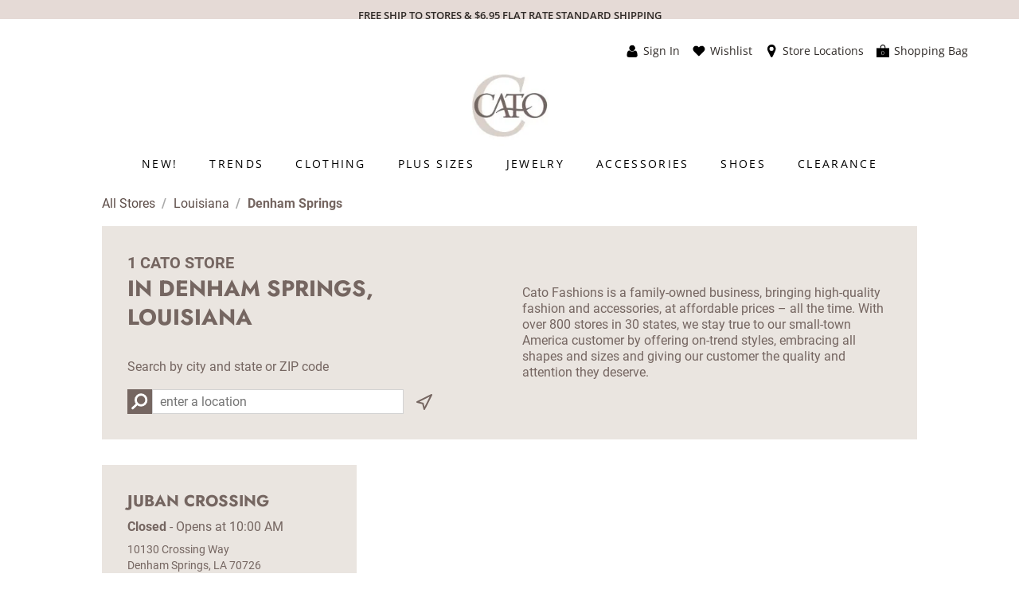

--- FILE ---
content_type: text/html; charset=utf-8
request_url: https://stores.catofashions.com/la/denham-springs
body_size: 27977
content:
<!doctype html><html id="yext-html" lang="en"><head><meta http-equiv="Content-Type" content="text/html; charset=utf-8"/><meta http-equiv="X-UA-Compatible" content="IE=edge"><link rel="dns-prefetch" href="//www.yext-pixel.com"><link rel="dns-prefetch" href="//a.cdnmktg.com"><link rel="dns-prefetch" href="//a.mktgcdn.com"><link rel="dns-prefetch" href="//dynl.mktgcdn.com"><link rel="dns-prefetch" href="//dynm.mktgcdn.com"><link rel="dns-prefetch" href="//www.google-analytics.com"><meta name="viewport" content="width=device-width, initial-scale=1, maximum-scale=5"><meta name="format-detection" content="telephone=no"><meta name="description" content="Shop your local LA Cato Fashions for on-trend exclusive women&#39;s styles at everyday low prices. Junior Misses Sizes 2-16 &amp; Plus Sizes 16-28. Shop now!"><meta name="keywords" content=""><meta property="og:title" content="Cato Fashion Stores in Denham Springs, LA | Your Style. Delivered."><meta property="og:description" content="Shop your local LA Cato Fashions for on-trend exclusive women&#39;s styles at everyday low prices. Junior Misses Sizes 2-16 &amp; Plus Sizes 16-28. Shop now!"><meta property="og:image" content=""><meta property="og:type" content="website"><meta property="og:url" content="https://stores.catofashions.com/la/denham-springs"><meta name="twitter:card" content="summary"><link rel="canonical" href="https://stores.catofashions.com/la/denham-springs" /><title>Cato Fashion Stores in Denham Springs, LA | Your Style. Delivered.</title><link rel="shortcut icon" href="../permanent-b0b701/assets/images/favicon_cato.274322a1.ico"><script>window.Yext = (function(Yext){Yext["baseUrl"] = "../"; return Yext;})(window.Yext || {});</script><script>window.Yext = (function(Yext){Yext["locale"] = "en"; return Yext;})(window.Yext || {});</script><script type="application/json" id="monitoring-data">{"isStaging":false,"siteDomain":"stores.catofashions.com","siteId":22134,"soyTemplateName":"directory.locationList"}</script><script>window.yextAnalyticsEnabled=true;window.enableYextAnalytics=window.enableYextAnalytics||function(){window.yextAnalyticsEnabled=true};</script><script nomodule src="../permanent-b0b701/i18nBundle_en.56b1410e.js" defer></script><script crossorigin="use-credentials" type="module" src="../permanent-b0b701/i18nBundle_en.651f57a1.js"></script><!- webpack-soy-plugin entry="es6/stores.catofashions.com/locationList/index" -><script crossorigin="use-credentials" type="module" src="../permanent-b0b701/node_modules~es6/primary/answers/index~es6/primary/cityList/index~es6/primary/four_oh_four/index~es6~bdc3d168.d367ba62.js" defer data-webpack-inline></script><script crossorigin="use-credentials" type="module" src="../permanent-b0b701/node_modules~es6/primary/answers/index~es6/primary/cityList/index~es6/primary/locationEntity/index~e~a99a9a1e.6f736b7c.js" defer data-webpack-inline></script><style id="index-bfb583b4-css">.tns-outer{padding:0!important}.tns-outer [hidden]{display:none!important}.tns-outer [aria-controls],.tns-outer [data-action]{cursor:pointer}.tns-slider{-webkit-transition:all 0s;-moz-transition:all 0s;transition:all 0s}.tns-slider>.tns-item{-webkit-box-sizing:border-box;-moz-box-sizing:border-box;box-sizing:border-box}.tns-horizontal.tns-subpixel{white-space:nowrap}.tns-horizontal.tns-subpixel>.tns-item{display:inline-block;vertical-align:top;white-space:normal}.tns-horizontal.tns-no-subpixel:after{content:"";display:table;clear:both}.tns-horizontal.tns-no-subpixel>.tns-item{float:left}.tns-horizontal.tns-carousel.tns-no-subpixel>.tns-item{margin-right:-100%}.tns-no-calc{position:relative;left:0}.tns-gallery{position:relative;left:0;min-height:1px}.tns-gallery>.tns-item{position:absolute;left:-100%;-webkit-transition:transform 0s,opacity 0s;-moz-transition:transform 0s,opacity 0s;transition:transform 0s,opacity 0s}.tns-gallery>.tns-slide-active{position:relative;left:auto!important}.tns-gallery>.tns-moving{-webkit-transition:all .25s;-moz-transition:all .25s;transition:all .25s}.tns-autowidth{display:inline-block}.tns-lazy-img{-webkit-transition:opacity .6s;-moz-transition:opacity .6s;transition:opacity .6s;opacity:.6}.tns-lazy-img.tns-complete{opacity:1}.tns-ah{-webkit-transition:height 0s;-moz-transition:height 0s;transition:height 0s}.tns-ovh{overflow:hidden}.tns-visually-hidden{position:absolute;left:-10000em}.tns-transparent{opacity:0;visibility:hidden}.tns-fadeIn{opacity:1;filter:alpha(opacity=100);z-index:0}.tns-normal,.tns-fadeOut{opacity:0;filter:alpha(opacity=0);z-index:-1}.tns-vpfix{white-space:nowrap}.tns-vpfix>div,.tns-vpfix>li{display:inline-block}.tns-t-subp2{margin:0 auto;width:310px;position:relative;height:10px;overflow:hidden}.tns-t-ct{width:2333.3333333%;width:-webkit-calc(100% * 70 / 3);width:-moz-calc(100% * 70 / 3);width:calc(100% * 70 / 3);position:absolute;right:0}.tns-t-ct:after{content:"";display:table;clear:both}.tns-t-ct>div{width:1.4285714%;width:-webkit-calc(100% / 70);width:-moz-calc(100% / 70);width:calc(100% / 70);height:10px;float:left}@font-face{font-family:"Roboto";src:url(../permanent-b0b701/assets/fonts/Roboto-Bold.75371f53.ttf) format("truetype");font-weight:700;font-display:swap;font-style:normal}@font-face{font-family:"Roboto";src:url(../permanent-b0b701/assets/fonts/Roboto-BoldItalic.60c1f67b.ttf) format("truetype");font-weight:700;font-display:swap;font-style:italic}@font-face{font-family:"Roboto";src:url(../permanent-b0b701/assets/fonts/Roboto-Regular.a8d6ac03.ttf) format("truetype");font-weight:400;font-display:swap;font-style:normal}@font-face{font-family:"Roboto";src:url(../permanent-b0b701/assets/fonts/Roboto-Italic.beb7fe13.ttf) format("truetype");font-weight:400;font-display:swap;font-style:italic}@font-face{font-family:"Roboto";src:url(../permanent-b0b701/assets/fonts/Roboto-Light.8be2d148.ttf) format("truetype");font-weight:300;font-display:swap;font-style:normal}@font-face{font-family:"Roboto";src:url(../permanent-b0b701/assets/fonts/Roboto-LightItalic.43cbee78.ttf) format("truetype");font-weight:300;font-display:swap;font-style:italic}@font-face{font-family:"Jost";src:url(../permanent-b0b701/assets/fonts/Jost-Bold.ac698185.ttf) format("truetype");font-weight:700;font-display:swap;font-style:normal}@font-face{font-family:"Jost";src:url(../permanent-b0b701/assets/fonts/Jost-BoldItalic.dc970c98.ttf) format("truetype");font-weight:700;font-display:swap;font-style:italic}@font-face{font-family:"Open Sans";src:url(../permanent-b0b701/assets/fonts/OpenSans-Bold.0a80ea3f.ttf) format("truetype");font-weight:700;font-display:swap;font-style:normal}@font-face{font-family:"Open Sans";src:url(../permanent-b0b701/assets/fonts/OpenSans-BoldItalic.0f53aff6.ttf) format("truetype");font-weight:700;font-display:swap;font-style:italic}@font-face{font-family:"Open Sans";src:url(../permanent-b0b701/assets/fonts/OpenSans-SemiBold.d8e49ca1.ttf) format("truetype");font-weight:600;font-display:swap;font-style:normal}@font-face{font-family:"Open Sans";src:url(../permanent-b0b701/assets/fonts/OpenSans-SemiBoldItalic.ac1cd8e3.ttf) format("truetype");font-weight:600;font-display:swap;font-style:italic}@font-face{font-family:"Open Sans";src:url(../permanent-b0b701/assets/fonts/OpenSans-Regular.ca49d2b0.ttf) format("truetype");font-weight:400;font-display:swap;font-style:normal}@font-face{font-family:"Open Sans";src:url(../permanent-b0b701/assets/fonts/OpenSans-Italic.dcb5386a.ttf) format("truetype");font-weight:400;font-display:swap;font-style:italic}@font-face{font-family:"Open Sans";src:url(../permanent-b0b701/assets/fonts/OpenSans-Light.f849175f.ttf) format("truetype");font-weight:300;font-display:swap;font-style:normal}@font-face{font-family:"Open Sans";src:url(../permanent-b0b701/assets/fonts/OpenSans-LightItalic.fc62b0a5.ttf) format("truetype");font-weight:300;font-display:swap;font-style:italic}@font-face{font-family:"Teko";src:url(../permanent-b0b701/assets/fonts/Teko-Bold.ff817333.ttf) format("truetype");font-weight:700;font-display:swap}@font-face{font-family:"PT Sans";src:url(../permanent-b0b701/assets/fonts/PTSans-Bold.4597bd69.ttf) format("truetype");font-weight:700;font-display:swap;font-style:normal}@font-face{font-family:"PT Sans";src:url(../permanent-b0b701/assets/fonts/PTSans-BoldItalic.928ac59f.ttf) format("truetype");font-weight:700;font-display:swap;font-style:italic}@font-face{font-family:"PT Sans";src:url(../permanent-b0b701/assets/fonts/PTSans-Regular.334e1813.ttf) format("truetype");font-weight:400;font-display:swap;font-style:normal}@font-face{font-family:"PT Sans";src:url(../permanent-b0b701/assets/fonts/PTSans-Italic.468c5f35.ttf) format("truetype");font-weight:400;font-display:swap;font-style:italic}@font-face{font-family:"Didact Gothic";src:url(../permanent-b0b701/assets/fonts/DidactGothic-Regular.e0c6f03d.ttf) format("truetype");font-weight:400;font-display:swap}@font-face{font-family:"Crimson";src:url(../permanent-b0b701/assets/fonts/CrimsonText-Bold.0c84cd7a.ttf) format("truetype");font-weight:700;font-display:swap;font-style:normal}@font-face{font-family:"Crimson";src:url(../permanent-b0b701/assets/fonts/CrimsonText-BoldItalic.c185b90e.ttf) format("truetype");font-weight:700;font-display:swap;font-style:italic}@font-face{font-family:"Crimson";src:url(../permanent-b0b701/assets/fonts/CrimsonText-SemiBold.50231599.ttf) format("truetype");font-weight:600;font-display:swap;font-style:normal}@font-face{font-family:"Crimson";src:url(../permanent-b0b701/assets/fonts/CrimsonText-SemiBoldItalic.b7e85cfa.ttf) format("truetype");font-weight:600;font-display:swap;font-style:italic}@font-face{font-family:"Crimson";src:url(../permanent-b0b701/assets/fonts/CrimsonText-Regular.3da9da3d.ttf) format("truetype");font-weight:400;font-display:swap;font-style:normal}@font-face{font-family:"Crimson";src:url(../permanent-b0b701/assets/fonts/CrimsonText-Italic.1636f143.ttf) format("truetype");font-weight:400;font-display:swap;font-style:italic}.List{list-style-type:disc;display:block;padding-left:1.25rem;margin-top:1.5em;margin-bottom:1.5em}.List-item{display:list-item}.l-row{display:-webkit-box;display:-ms-flexbox;display:flex;margin-left:-1rem;margin-right:-1rem}@media (min-width: 48rem){.l-row{margin-left:-1rem;margin-right:-1rem}}@media (min-width: 62rem){.l-row{margin-left:-1rem;margin-right:-1rem}}@media (min-width: 75rem){.l-row{margin-left:-1rem;margin-right:-1rem}}@media (max-width: 47.9375rem){.l-row{-webkit-box-orient:vertical;-webkit-box-direction:normal;-ms-flex-direction:column;flex-direction:column}}@media (min-width: 48rem){.l-row{-ms-flex-wrap:wrap;flex-wrap:wrap}}.l-row-separator{border-bottom:solid .0625rem #222}.l-row-vertical-margin-top{margin-top:2rem}.l-row-vertical-margin-top-sm{margin-top:1rem}.l-row-vertical-margin-bottom{margin-bottom:2rem}.l-row-vertical-margin-bottom-sm{margin-bottom:1rem}@media (min-width: 75rem){.l-col-lg-1-up{width:8.3333333333%;padding-left:1rem;padding-right:1rem}}@media (min-width: 75rem)and (min-width: 48rem)and (max-width: 61.9375rem){.l-col-lg-1-up{padding-left:1rem;padding-right:1rem}}@media (min-width: 75rem)and (min-width: 62rem)and (max-width: 74.9375rem){.l-col-lg-1-up{padding-left:1rem;padding-right:1rem}}@media (min-width: 75rem)and (min-width: 75rem){.l-col-lg-1-up{padding-left:1rem;padding-right:1rem}}@media (min-width: 62rem){.l-col-md-1-up{width:8.3333333333%;padding-left:1rem;padding-right:1rem}}@media (min-width: 62rem)and (min-width: 48rem)and (max-width: 61.9375rem){.l-col-md-1-up{padding-left:1rem;padding-right:1rem}}@media (min-width: 62rem)and (min-width: 62rem)and (max-width: 74.9375rem){.l-col-md-1-up{padding-left:1rem;padding-right:1rem}}@media (min-width: 62rem)and (min-width: 75rem){.l-col-md-1-up{padding-left:1rem;padding-right:1rem}}@media (min-width: 48rem){.l-col-sm-1-up{width:8.3333333333%;padding-left:1rem;padding-right:1rem}}@media (min-width: 48rem)and (min-width: 48rem)and (max-width: 61.9375rem){.l-col-sm-1-up{padding-left:1rem;padding-right:1rem}}@media (min-width: 48rem)and (min-width: 62rem)and (max-width: 74.9375rem){.l-col-sm-1-up{padding-left:1rem;padding-right:1rem}}@media (min-width: 48rem)and (min-width: 75rem){.l-col-sm-1-up{padding-left:1rem;padding-right:1rem}}@media (max-width: 74.9375rem){.l-col-md-1-down{width:8.3333333333%;padding-left:1rem;padding-right:1rem}}@media (max-width: 74.9375rem)and (min-width: 48rem)and (max-width: 61.9375rem){.l-col-md-1-down{padding-left:1rem;padding-right:1rem}}@media (max-width: 74.9375rem)and (min-width: 62rem)and (max-width: 74.9375rem){.l-col-md-1-down{padding-left:1rem;padding-right:1rem}}@media (max-width: 74.9375rem)and (min-width: 75rem){.l-col-md-1-down{padding-left:1rem;padding-right:1rem}}@media (max-width: 61.9375rem){.l-col-sm-1-down{width:8.3333333333%;padding-left:1rem;padding-right:1rem}}@media (max-width: 61.9375rem)and (min-width: 48rem)and (max-width: 61.9375rem){.l-col-sm-1-down{padding-left:1rem;padding-right:1rem}}@media (max-width: 61.9375rem)and (min-width: 62rem)and (max-width: 74.9375rem){.l-col-sm-1-down{padding-left:1rem;padding-right:1rem}}@media (max-width: 61.9375rem)and (min-width: 75rem){.l-col-sm-1-down{padding-left:1rem;padding-right:1rem}}@media (max-width: 47.9375rem){.l-col-xs-1-down{width:8.3333333333%;padding-left:1rem;padding-right:1rem}}@media (max-width: 47.9375rem)and (min-width: 48rem)and (max-width: 61.9375rem){.l-col-xs-1-down{padding-left:1rem;padding-right:1rem}}@media (max-width: 47.9375rem)and (min-width: 62rem)and (max-width: 74.9375rem){.l-col-xs-1-down{padding-left:1rem;padding-right:1rem}}@media (max-width: 47.9375rem)and (min-width: 75rem){.l-col-xs-1-down{padding-left:1rem;padding-right:1rem}}@media (min-width: 75rem){.l-col-lg-2-up{width:16.6666666667%;padding-left:1rem;padding-right:1rem}}@media (min-width: 75rem)and (min-width: 48rem)and (max-width: 61.9375rem){.l-col-lg-2-up{padding-left:1rem;padding-right:1rem}}@media (min-width: 75rem)and (min-width: 62rem)and (max-width: 74.9375rem){.l-col-lg-2-up{padding-left:1rem;padding-right:1rem}}@media (min-width: 75rem)and (min-width: 75rem){.l-col-lg-2-up{padding-left:1rem;padding-right:1rem}}@media (min-width: 62rem){.l-col-md-2-up{width:16.6666666667%;padding-left:1rem;padding-right:1rem}}@media (min-width: 62rem)and (min-width: 48rem)and (max-width: 61.9375rem){.l-col-md-2-up{padding-left:1rem;padding-right:1rem}}@media (min-width: 62rem)and (min-width: 62rem)and (max-width: 74.9375rem){.l-col-md-2-up{padding-left:1rem;padding-right:1rem}}@media (min-width: 62rem)and (min-width: 75rem){.l-col-md-2-up{padding-left:1rem;padding-right:1rem}}@media (min-width: 48rem){.l-col-sm-2-up{width:16.6666666667%;padding-left:1rem;padding-right:1rem}}@media (min-width: 48rem)and (min-width: 48rem)and (max-width: 61.9375rem){.l-col-sm-2-up{padding-left:1rem;padding-right:1rem}}@media (min-width: 48rem)and (min-width: 62rem)and (max-width: 74.9375rem){.l-col-sm-2-up{padding-left:1rem;padding-right:1rem}}@media (min-width: 48rem)and (min-width: 75rem){.l-col-sm-2-up{padding-left:1rem;padding-right:1rem}}@media (max-width: 74.9375rem){.l-col-md-2-down{width:16.6666666667%;padding-left:1rem;padding-right:1rem}}@media (max-width: 74.9375rem)and (min-width: 48rem)and (max-width: 61.9375rem){.l-col-md-2-down{padding-left:1rem;padding-right:1rem}}@media (max-width: 74.9375rem)and (min-width: 62rem)and (max-width: 74.9375rem){.l-col-md-2-down{padding-left:1rem;padding-right:1rem}}@media (max-width: 74.9375rem)and (min-width: 75rem){.l-col-md-2-down{padding-left:1rem;padding-right:1rem}}@media (max-width: 61.9375rem){.l-col-sm-2-down{width:16.6666666667%;padding-left:1rem;padding-right:1rem}}@media (max-width: 61.9375rem)and (min-width: 48rem)and (max-width: 61.9375rem){.l-col-sm-2-down{padding-left:1rem;padding-right:1rem}}@media (max-width: 61.9375rem)and (min-width: 62rem)and (max-width: 74.9375rem){.l-col-sm-2-down{padding-left:1rem;padding-right:1rem}}@media (max-width: 61.9375rem)and (min-width: 75rem){.l-col-sm-2-down{padding-left:1rem;padding-right:1rem}}@media (max-width: 47.9375rem){.l-col-xs-2-down{width:16.6666666667%;padding-left:1rem;padding-right:1rem}}@media (max-width: 47.9375rem)and (min-width: 48rem)and (max-width: 61.9375rem){.l-col-xs-2-down{padding-left:1rem;padding-right:1rem}}@media (max-width: 47.9375rem)and (min-width: 62rem)and (max-width: 74.9375rem){.l-col-xs-2-down{padding-left:1rem;padding-right:1rem}}@media (max-width: 47.9375rem)and (min-width: 75rem){.l-col-xs-2-down{padding-left:1rem;padding-right:1rem}}@media (min-width: 75rem){.l-col-lg-3-up{width:25%;padding-left:1rem;padding-right:1rem}}@media (min-width: 75rem)and (min-width: 48rem)and (max-width: 61.9375rem){.l-col-lg-3-up{padding-left:1rem;padding-right:1rem}}@media (min-width: 75rem)and (min-width: 62rem)and (max-width: 74.9375rem){.l-col-lg-3-up{padding-left:1rem;padding-right:1rem}}@media (min-width: 75rem)and (min-width: 75rem){.l-col-lg-3-up{padding-left:1rem;padding-right:1rem}}@media (min-width: 62rem){.l-col-md-3-up{width:25%;padding-left:1rem;padding-right:1rem}}@media (min-width: 62rem)and (min-width: 48rem)and (max-width: 61.9375rem){.l-col-md-3-up{padding-left:1rem;padding-right:1rem}}@media (min-width: 62rem)and (min-width: 62rem)and (max-width: 74.9375rem){.l-col-md-3-up{padding-left:1rem;padding-right:1rem}}@media (min-width: 62rem)and (min-width: 75rem){.l-col-md-3-up{padding-left:1rem;padding-right:1rem}}@media (min-width: 48rem){.l-col-sm-3-up{width:25%;padding-left:1rem;padding-right:1rem}}@media (min-width: 48rem)and (min-width: 48rem)and (max-width: 61.9375rem){.l-col-sm-3-up{padding-left:1rem;padding-right:1rem}}@media (min-width: 48rem)and (min-width: 62rem)and (max-width: 74.9375rem){.l-col-sm-3-up{padding-left:1rem;padding-right:1rem}}@media (min-width: 48rem)and (min-width: 75rem){.l-col-sm-3-up{padding-left:1rem;padding-right:1rem}}@media (max-width: 74.9375rem){.l-col-md-3-down{width:25%;padding-left:1rem;padding-right:1rem}}@media (max-width: 74.9375rem)and (min-width: 48rem)and (max-width: 61.9375rem){.l-col-md-3-down{padding-left:1rem;padding-right:1rem}}@media (max-width: 74.9375rem)and (min-width: 62rem)and (max-width: 74.9375rem){.l-col-md-3-down{padding-left:1rem;padding-right:1rem}}@media (max-width: 74.9375rem)and (min-width: 75rem){.l-col-md-3-down{padding-left:1rem;padding-right:1rem}}@media (max-width: 61.9375rem){.l-col-sm-3-down{width:25%;padding-left:1rem;padding-right:1rem}}@media (max-width: 61.9375rem)and (min-width: 48rem)and (max-width: 61.9375rem){.l-col-sm-3-down{padding-left:1rem;padding-right:1rem}}@media (max-width: 61.9375rem)and (min-width: 62rem)and (max-width: 74.9375rem){.l-col-sm-3-down{padding-left:1rem;padding-right:1rem}}@media (max-width: 61.9375rem)and (min-width: 75rem){.l-col-sm-3-down{padding-left:1rem;padding-right:1rem}}@media (max-width: 47.9375rem){.l-col-xs-3-down{width:25%;padding-left:1rem;padding-right:1rem}}@media (max-width: 47.9375rem)and (min-width: 48rem)and (max-width: 61.9375rem){.l-col-xs-3-down{padding-left:1rem;padding-right:1rem}}@media (max-width: 47.9375rem)and (min-width: 62rem)and (max-width: 74.9375rem){.l-col-xs-3-down{padding-left:1rem;padding-right:1rem}}@media (max-width: 47.9375rem)and (min-width: 75rem){.l-col-xs-3-down{padding-left:1rem;padding-right:1rem}}@media (min-width: 75rem){.l-col-lg-4-up{width:33.3333333333%;padding-left:1rem;padding-right:1rem}}@media (min-width: 75rem)and (min-width: 48rem)and (max-width: 61.9375rem){.l-col-lg-4-up{padding-left:1rem;padding-right:1rem}}@media (min-width: 75rem)and (min-width: 62rem)and (max-width: 74.9375rem){.l-col-lg-4-up{padding-left:1rem;padding-right:1rem}}@media (min-width: 75rem)and (min-width: 75rem){.l-col-lg-4-up{padding-left:1rem;padding-right:1rem}}@media (min-width: 62rem){.l-col-md-4-up{width:33.3333333333%;padding-left:1rem;padding-right:1rem}}@media (min-width: 62rem)and (min-width: 48rem)and (max-width: 61.9375rem){.l-col-md-4-up{padding-left:1rem;padding-right:1rem}}@media (min-width: 62rem)and (min-width: 62rem)and (max-width: 74.9375rem){.l-col-md-4-up{padding-left:1rem;padding-right:1rem}}@media (min-width: 62rem)and (min-width: 75rem){.l-col-md-4-up{padding-left:1rem;padding-right:1rem}}@media (min-width: 48rem){.l-col-sm-4-up{width:33.3333333333%;padding-left:1rem;padding-right:1rem}}@media (min-width: 48rem)and (min-width: 48rem)and (max-width: 61.9375rem){.l-col-sm-4-up{padding-left:1rem;padding-right:1rem}}@media (min-width: 48rem)and (min-width: 62rem)and (max-width: 74.9375rem){.l-col-sm-4-up{padding-left:1rem;padding-right:1rem}}@media (min-width: 48rem)and (min-width: 75rem){.l-col-sm-4-up{padding-left:1rem;padding-right:1rem}}@media (max-width: 74.9375rem){.l-col-md-4-down{width:33.3333333333%;padding-left:1rem;padding-right:1rem}}@media (max-width: 74.9375rem)and (min-width: 48rem)and (max-width: 61.9375rem){.l-col-md-4-down{padding-left:1rem;padding-right:1rem}}@media (max-width: 74.9375rem)and (min-width: 62rem)and (max-width: 74.9375rem){.l-col-md-4-down{padding-left:1rem;padding-right:1rem}}@media (max-width: 74.9375rem)and (min-width: 75rem){.l-col-md-4-down{padding-left:1rem;padding-right:1rem}}@media (max-width: 61.9375rem){.l-col-sm-4-down{width:33.3333333333%;padding-left:1rem;padding-right:1rem}}@media (max-width: 61.9375rem)and (min-width: 48rem)and (max-width: 61.9375rem){.l-col-sm-4-down{padding-left:1rem;padding-right:1rem}}@media (max-width: 61.9375rem)and (min-width: 62rem)and (max-width: 74.9375rem){.l-col-sm-4-down{padding-left:1rem;padding-right:1rem}}@media (max-width: 61.9375rem)and (min-width: 75rem){.l-col-sm-4-down{padding-left:1rem;padding-right:1rem}}@media (max-width: 47.9375rem){.l-col-xs-4-down{width:33.3333333333%;padding-left:1rem;padding-right:1rem}}@media (max-width: 47.9375rem)and (min-width: 48rem)and (max-width: 61.9375rem){.l-col-xs-4-down{padding-left:1rem;padding-right:1rem}}@media (max-width: 47.9375rem)and (min-width: 62rem)and (max-width: 74.9375rem){.l-col-xs-4-down{padding-left:1rem;padding-right:1rem}}@media (max-width: 47.9375rem)and (min-width: 75rem){.l-col-xs-4-down{padding-left:1rem;padding-right:1rem}}@media (min-width: 75rem){.l-col-lg-5-up{width:41.6666666667%;padding-left:1rem;padding-right:1rem}}@media (min-width: 75rem)and (min-width: 48rem)and (max-width: 61.9375rem){.l-col-lg-5-up{padding-left:1rem;padding-right:1rem}}@media (min-width: 75rem)and (min-width: 62rem)and (max-width: 74.9375rem){.l-col-lg-5-up{padding-left:1rem;padding-right:1rem}}@media (min-width: 75rem)and (min-width: 75rem){.l-col-lg-5-up{padding-left:1rem;padding-right:1rem}}@media (min-width: 62rem){.l-col-md-5-up{width:41.6666666667%;padding-left:1rem;padding-right:1rem}}@media (min-width: 62rem)and (min-width: 48rem)and (max-width: 61.9375rem){.l-col-md-5-up{padding-left:1rem;padding-right:1rem}}@media (min-width: 62rem)and (min-width: 62rem)and (max-width: 74.9375rem){.l-col-md-5-up{padding-left:1rem;padding-right:1rem}}@media (min-width: 62rem)and (min-width: 75rem){.l-col-md-5-up{padding-left:1rem;padding-right:1rem}}@media (min-width: 48rem){.l-col-sm-5-up{width:41.6666666667%;padding-left:1rem;padding-right:1rem}}@media (min-width: 48rem)and (min-width: 48rem)and (max-width: 61.9375rem){.l-col-sm-5-up{padding-left:1rem;padding-right:1rem}}@media (min-width: 48rem)and (min-width: 62rem)and (max-width: 74.9375rem){.l-col-sm-5-up{padding-left:1rem;padding-right:1rem}}@media (min-width: 48rem)and (min-width: 75rem){.l-col-sm-5-up{padding-left:1rem;padding-right:1rem}}@media (max-width: 74.9375rem){.l-col-md-5-down{width:41.6666666667%;padding-left:1rem;padding-right:1rem}}@media (max-width: 74.9375rem)and (min-width: 48rem)and (max-width: 61.9375rem){.l-col-md-5-down{padding-left:1rem;padding-right:1rem}}@media (max-width: 74.9375rem)and (min-width: 62rem)and (max-width: 74.9375rem){.l-col-md-5-down{padding-left:1rem;padding-right:1rem}}@media (max-width: 74.9375rem)and (min-width: 75rem){.l-col-md-5-down{padding-left:1rem;padding-right:1rem}}@media (max-width: 61.9375rem){.l-col-sm-5-down{width:41.6666666667%;padding-left:1rem;padding-right:1rem}}@media (max-width: 61.9375rem)and (min-width: 48rem)and (max-width: 61.9375rem){.l-col-sm-5-down{padding-left:1rem;padding-right:1rem}}@media (max-width: 61.9375rem)and (min-width: 62rem)and (max-width: 74.9375rem){.l-col-sm-5-down{padding-left:1rem;padding-right:1rem}}@media (max-width: 61.9375rem)and (min-width: 75rem){.l-col-sm-5-down{padding-left:1rem;padding-right:1rem}}@media (max-width: 47.9375rem){.l-col-xs-5-down{width:41.6666666667%;padding-left:1rem;padding-right:1rem}}@media (max-width: 47.9375rem)and (min-width: 48rem)and (max-width: 61.9375rem){.l-col-xs-5-down{padding-left:1rem;padding-right:1rem}}@media (max-width: 47.9375rem)and (min-width: 62rem)and (max-width: 74.9375rem){.l-col-xs-5-down{padding-left:1rem;padding-right:1rem}}@media (max-width: 47.9375rem)and (min-width: 75rem){.l-col-xs-5-down{padding-left:1rem;padding-right:1rem}}@media (min-width: 75rem){.l-col-lg-6-up{width:50%;padding-left:1rem;padding-right:1rem}}@media (min-width: 75rem)and (min-width: 48rem)and (max-width: 61.9375rem){.l-col-lg-6-up{padding-left:1rem;padding-right:1rem}}@media (min-width: 75rem)and (min-width: 62rem)and (max-width: 74.9375rem){.l-col-lg-6-up{padding-left:1rem;padding-right:1rem}}@media (min-width: 75rem)and (min-width: 75rem){.l-col-lg-6-up{padding-left:1rem;padding-right:1rem}}@media (min-width: 62rem){.l-col-md-6-up{width:50%;padding-left:1rem;padding-right:1rem}}@media (min-width: 62rem)and (min-width: 48rem)and (max-width: 61.9375rem){.l-col-md-6-up{padding-left:1rem;padding-right:1rem}}@media (min-width: 62rem)and (min-width: 62rem)and (max-width: 74.9375rem){.l-col-md-6-up{padding-left:1rem;padding-right:1rem}}@media (min-width: 62rem)and (min-width: 75rem){.l-col-md-6-up{padding-left:1rem;padding-right:1rem}}@media (min-width: 48rem){.l-col-sm-6-up{width:50%;padding-left:1rem;padding-right:1rem}}@media (min-width: 48rem)and (min-width: 48rem)and (max-width: 61.9375rem){.l-col-sm-6-up{padding-left:1rem;padding-right:1rem}}@media (min-width: 48rem)and (min-width: 62rem)and (max-width: 74.9375rem){.l-col-sm-6-up{padding-left:1rem;padding-right:1rem}}@media (min-width: 48rem)and (min-width: 75rem){.l-col-sm-6-up{padding-left:1rem;padding-right:1rem}}@media (max-width: 74.9375rem){.l-col-md-6-down{width:50%;padding-left:1rem;padding-right:1rem}}@media (max-width: 74.9375rem)and (min-width: 48rem)and (max-width: 61.9375rem){.l-col-md-6-down{padding-left:1rem;padding-right:1rem}}@media (max-width: 74.9375rem)and (min-width: 62rem)and (max-width: 74.9375rem){.l-col-md-6-down{padding-left:1rem;padding-right:1rem}}@media (max-width: 74.9375rem)and (min-width: 75rem){.l-col-md-6-down{padding-left:1rem;padding-right:1rem}}@media (max-width: 61.9375rem){.l-col-sm-6-down{width:50%;padding-left:1rem;padding-right:1rem}}@media (max-width: 61.9375rem)and (min-width: 48rem)and (max-width: 61.9375rem){.l-col-sm-6-down{padding-left:1rem;padding-right:1rem}}@media (max-width: 61.9375rem)and (min-width: 62rem)and (max-width: 74.9375rem){.l-col-sm-6-down{padding-left:1rem;padding-right:1rem}}@media (max-width: 61.9375rem)and (min-width: 75rem){.l-col-sm-6-down{padding-left:1rem;padding-right:1rem}}@media (max-width: 47.9375rem){.l-col-xs-6-down{width:50%;padding-left:1rem;padding-right:1rem}}@media (max-width: 47.9375rem)and (min-width: 48rem)and (max-width: 61.9375rem){.l-col-xs-6-down{padding-left:1rem;padding-right:1rem}}@media (max-width: 47.9375rem)and (min-width: 62rem)and (max-width: 74.9375rem){.l-col-xs-6-down{padding-left:1rem;padding-right:1rem}}@media (max-width: 47.9375rem)and (min-width: 75rem){.l-col-xs-6-down{padding-left:1rem;padding-right:1rem}}@media (min-width: 75rem){.l-col-lg-7-up{width:58.3333333333%;padding-left:1rem;padding-right:1rem}}@media (min-width: 75rem)and (min-width: 48rem)and (max-width: 61.9375rem){.l-col-lg-7-up{padding-left:1rem;padding-right:1rem}}@media (min-width: 75rem)and (min-width: 62rem)and (max-width: 74.9375rem){.l-col-lg-7-up{padding-left:1rem;padding-right:1rem}}@media (min-width: 75rem)and (min-width: 75rem){.l-col-lg-7-up{padding-left:1rem;padding-right:1rem}}@media (min-width: 62rem){.l-col-md-7-up{width:58.3333333333%;padding-left:1rem;padding-right:1rem}}@media (min-width: 62rem)and (min-width: 48rem)and (max-width: 61.9375rem){.l-col-md-7-up{padding-left:1rem;padding-right:1rem}}@media (min-width: 62rem)and (min-width: 62rem)and (max-width: 74.9375rem){.l-col-md-7-up{padding-left:1rem;padding-right:1rem}}@media (min-width: 62rem)and (min-width: 75rem){.l-col-md-7-up{padding-left:1rem;padding-right:1rem}}@media (min-width: 48rem){.l-col-sm-7-up{width:58.3333333333%;padding-left:1rem;padding-right:1rem}}@media (min-width: 48rem)and (min-width: 48rem)and (max-width: 61.9375rem){.l-col-sm-7-up{padding-left:1rem;padding-right:1rem}}@media (min-width: 48rem)and (min-width: 62rem)and (max-width: 74.9375rem){.l-col-sm-7-up{padding-left:1rem;padding-right:1rem}}@media (min-width: 48rem)and (min-width: 75rem){.l-col-sm-7-up{padding-left:1rem;padding-right:1rem}}@media (max-width: 74.9375rem){.l-col-md-7-down{width:58.3333333333%;padding-left:1rem;padding-right:1rem}}@media (max-width: 74.9375rem)and (min-width: 48rem)and (max-width: 61.9375rem){.l-col-md-7-down{padding-left:1rem;padding-right:1rem}}@media (max-width: 74.9375rem)and (min-width: 62rem)and (max-width: 74.9375rem){.l-col-md-7-down{padding-left:1rem;padding-right:1rem}}@media (max-width: 74.9375rem)and (min-width: 75rem){.l-col-md-7-down{padding-left:1rem;padding-right:1rem}}@media (max-width: 61.9375rem){.l-col-sm-7-down{width:58.3333333333%;padding-left:1rem;padding-right:1rem}}@media (max-width: 61.9375rem)and (min-width: 48rem)and (max-width: 61.9375rem){.l-col-sm-7-down{padding-left:1rem;padding-right:1rem}}@media (max-width: 61.9375rem)and (min-width: 62rem)and (max-width: 74.9375rem){.l-col-sm-7-down{padding-left:1rem;padding-right:1rem}}@media (max-width: 61.9375rem)and (min-width: 75rem){.l-col-sm-7-down{padding-left:1rem;padding-right:1rem}}@media (max-width: 47.9375rem){.l-col-xs-7-down{width:58.3333333333%;padding-left:1rem;padding-right:1rem}}@media (max-width: 47.9375rem)and (min-width: 48rem)and (max-width: 61.9375rem){.l-col-xs-7-down{padding-left:1rem;padding-right:1rem}}@media (max-width: 47.9375rem)and (min-width: 62rem)and (max-width: 74.9375rem){.l-col-xs-7-down{padding-left:1rem;padding-right:1rem}}@media (max-width: 47.9375rem)and (min-width: 75rem){.l-col-xs-7-down{padding-left:1rem;padding-right:1rem}}@media (min-width: 75rem){.l-col-lg-8-up{width:66.6666666667%;padding-left:1rem;padding-right:1rem}}@media (min-width: 75rem)and (min-width: 48rem)and (max-width: 61.9375rem){.l-col-lg-8-up{padding-left:1rem;padding-right:1rem}}@media (min-width: 75rem)and (min-width: 62rem)and (max-width: 74.9375rem){.l-col-lg-8-up{padding-left:1rem;padding-right:1rem}}@media (min-width: 75rem)and (min-width: 75rem){.l-col-lg-8-up{padding-left:1rem;padding-right:1rem}}@media (min-width: 62rem){.l-col-md-8-up{width:66.6666666667%;padding-left:1rem;padding-right:1rem}}@media (min-width: 62rem)and (min-width: 48rem)and (max-width: 61.9375rem){.l-col-md-8-up{padding-left:1rem;padding-right:1rem}}@media (min-width: 62rem)and (min-width: 62rem)and (max-width: 74.9375rem){.l-col-md-8-up{padding-left:1rem;padding-right:1rem}}@media (min-width: 62rem)and (min-width: 75rem){.l-col-md-8-up{padding-left:1rem;padding-right:1rem}}@media (min-width: 48rem){.l-col-sm-8-up{width:66.6666666667%;padding-left:1rem;padding-right:1rem}}@media (min-width: 48rem)and (min-width: 48rem)and (max-width: 61.9375rem){.l-col-sm-8-up{padding-left:1rem;padding-right:1rem}}@media (min-width: 48rem)and (min-width: 62rem)and (max-width: 74.9375rem){.l-col-sm-8-up{padding-left:1rem;padding-right:1rem}}@media (min-width: 48rem)and (min-width: 75rem){.l-col-sm-8-up{padding-left:1rem;padding-right:1rem}}@media (max-width: 74.9375rem){.l-col-md-8-down{width:66.6666666667%;padding-left:1rem;padding-right:1rem}}@media (max-width: 74.9375rem)and (min-width: 48rem)and (max-width: 61.9375rem){.l-col-md-8-down{padding-left:1rem;padding-right:1rem}}@media (max-width: 74.9375rem)and (min-width: 62rem)and (max-width: 74.9375rem){.l-col-md-8-down{padding-left:1rem;padding-right:1rem}}@media (max-width: 74.9375rem)and (min-width: 75rem){.l-col-md-8-down{padding-left:1rem;padding-right:1rem}}@media (max-width: 61.9375rem){.l-col-sm-8-down{width:66.6666666667%;padding-left:1rem;padding-right:1rem}}@media (max-width: 61.9375rem)and (min-width: 48rem)and (max-width: 61.9375rem){.l-col-sm-8-down{padding-left:1rem;padding-right:1rem}}@media (max-width: 61.9375rem)and (min-width: 62rem)and (max-width: 74.9375rem){.l-col-sm-8-down{padding-left:1rem;padding-right:1rem}}@media (max-width: 61.9375rem)and (min-width: 75rem){.l-col-sm-8-down{padding-left:1rem;padding-right:1rem}}@media (max-width: 47.9375rem){.l-col-xs-8-down{width:66.6666666667%;padding-left:1rem;padding-right:1rem}}@media (max-width: 47.9375rem)and (min-width: 48rem)and (max-width: 61.9375rem){.l-col-xs-8-down{padding-left:1rem;padding-right:1rem}}@media (max-width: 47.9375rem)and (min-width: 62rem)and (max-width: 74.9375rem){.l-col-xs-8-down{padding-left:1rem;padding-right:1rem}}@media (max-width: 47.9375rem)and (min-width: 75rem){.l-col-xs-8-down{padding-left:1rem;padding-right:1rem}}@media (min-width: 75rem){.l-col-lg-9-up{width:75%;padding-left:1rem;padding-right:1rem}}@media (min-width: 75rem)and (min-width: 48rem)and (max-width: 61.9375rem){.l-col-lg-9-up{padding-left:1rem;padding-right:1rem}}@media (min-width: 75rem)and (min-width: 62rem)and (max-width: 74.9375rem){.l-col-lg-9-up{padding-left:1rem;padding-right:1rem}}@media (min-width: 75rem)and (min-width: 75rem){.l-col-lg-9-up{padding-left:1rem;padding-right:1rem}}@media (min-width: 62rem){.l-col-md-9-up{width:75%;padding-left:1rem;padding-right:1rem}}@media (min-width: 62rem)and (min-width: 48rem)and (max-width: 61.9375rem){.l-col-md-9-up{padding-left:1rem;padding-right:1rem}}@media (min-width: 62rem)and (min-width: 62rem)and (max-width: 74.9375rem){.l-col-md-9-up{padding-left:1rem;padding-right:1rem}}@media (min-width: 62rem)and (min-width: 75rem){.l-col-md-9-up{padding-left:1rem;padding-right:1rem}}@media (min-width: 48rem){.l-col-sm-9-up{width:75%;padding-left:1rem;padding-right:1rem}}@media (min-width: 48rem)and (min-width: 48rem)and (max-width: 61.9375rem){.l-col-sm-9-up{padding-left:1rem;padding-right:1rem}}@media (min-width: 48rem)and (min-width: 62rem)and (max-width: 74.9375rem){.l-col-sm-9-up{padding-left:1rem;padding-right:1rem}}@media (min-width: 48rem)and (min-width: 75rem){.l-col-sm-9-up{padding-left:1rem;padding-right:1rem}}@media (max-width: 74.9375rem){.l-col-md-9-down{width:75%;padding-left:1rem;padding-right:1rem}}@media (max-width: 74.9375rem)and (min-width: 48rem)and (max-width: 61.9375rem){.l-col-md-9-down{padding-left:1rem;padding-right:1rem}}@media (max-width: 74.9375rem)and (min-width: 62rem)and (max-width: 74.9375rem){.l-col-md-9-down{padding-left:1rem;padding-right:1rem}}@media (max-width: 74.9375rem)and (min-width: 75rem){.l-col-md-9-down{padding-left:1rem;padding-right:1rem}}@media (max-width: 61.9375rem){.l-col-sm-9-down{width:75%;padding-left:1rem;padding-right:1rem}}@media (max-width: 61.9375rem)and (min-width: 48rem)and (max-width: 61.9375rem){.l-col-sm-9-down{padding-left:1rem;padding-right:1rem}}@media (max-width: 61.9375rem)and (min-width: 62rem)and (max-width: 74.9375rem){.l-col-sm-9-down{padding-left:1rem;padding-right:1rem}}@media (max-width: 61.9375rem)and (min-width: 75rem){.l-col-sm-9-down{padding-left:1rem;padding-right:1rem}}@media (max-width: 47.9375rem){.l-col-xs-9-down{width:75%;padding-left:1rem;padding-right:1rem}}@media (max-width: 47.9375rem)and (min-width: 48rem)and (max-width: 61.9375rem){.l-col-xs-9-down{padding-left:1rem;padding-right:1rem}}@media (max-width: 47.9375rem)and (min-width: 62rem)and (max-width: 74.9375rem){.l-col-xs-9-down{padding-left:1rem;padding-right:1rem}}@media (max-width: 47.9375rem)and (min-width: 75rem){.l-col-xs-9-down{padding-left:1rem;padding-right:1rem}}@media (min-width: 75rem){.l-col-lg-10-up{width:83.3333333333%;padding-left:1rem;padding-right:1rem}}@media (min-width: 75rem)and (min-width: 48rem)and (max-width: 61.9375rem){.l-col-lg-10-up{padding-left:1rem;padding-right:1rem}}@media (min-width: 75rem)and (min-width: 62rem)and (max-width: 74.9375rem){.l-col-lg-10-up{padding-left:1rem;padding-right:1rem}}@media (min-width: 75rem)and (min-width: 75rem){.l-col-lg-10-up{padding-left:1rem;padding-right:1rem}}@media (min-width: 62rem){.l-col-md-10-up{width:83.3333333333%;padding-left:1rem;padding-right:1rem}}@media (min-width: 62rem)and (min-width: 48rem)and (max-width: 61.9375rem){.l-col-md-10-up{padding-left:1rem;padding-right:1rem}}@media (min-width: 62rem)and (min-width: 62rem)and (max-width: 74.9375rem){.l-col-md-10-up{padding-left:1rem;padding-right:1rem}}@media (min-width: 62rem)and (min-width: 75rem){.l-col-md-10-up{padding-left:1rem;padding-right:1rem}}@media (min-width: 48rem){.l-col-sm-10-up{width:83.3333333333%;padding-left:1rem;padding-right:1rem}}@media (min-width: 48rem)and (min-width: 48rem)and (max-width: 61.9375rem){.l-col-sm-10-up{padding-left:1rem;padding-right:1rem}}@media (min-width: 48rem)and (min-width: 62rem)and (max-width: 74.9375rem){.l-col-sm-10-up{padding-left:1rem;padding-right:1rem}}@media (min-width: 48rem)and (min-width: 75rem){.l-col-sm-10-up{padding-left:1rem;padding-right:1rem}}@media (max-width: 74.9375rem){.l-col-md-10-down{width:83.3333333333%;padding-left:1rem;padding-right:1rem}}@media (max-width: 74.9375rem)and (min-width: 48rem)and (max-width: 61.9375rem){.l-col-md-10-down{padding-left:1rem;padding-right:1rem}}@media (max-width: 74.9375rem)and (min-width: 62rem)and (max-width: 74.9375rem){.l-col-md-10-down{padding-left:1rem;padding-right:1rem}}@media (max-width: 74.9375rem)and (min-width: 75rem){.l-col-md-10-down{padding-left:1rem;padding-right:1rem}}@media (max-width: 61.9375rem){.l-col-sm-10-down{width:83.3333333333%;padding-left:1rem;padding-right:1rem}}@media (max-width: 61.9375rem)and (min-width: 48rem)and (max-width: 61.9375rem){.l-col-sm-10-down{padding-left:1rem;padding-right:1rem}}@media (max-width: 61.9375rem)and (min-width: 62rem)and (max-width: 74.9375rem){.l-col-sm-10-down{padding-left:1rem;padding-right:1rem}}@media (max-width: 61.9375rem)and (min-width: 75rem){.l-col-sm-10-down{padding-left:1rem;padding-right:1rem}}@media (max-width: 47.9375rem){.l-col-xs-10-down{width:83.3333333333%;padding-left:1rem;padding-right:1rem}}@media (max-width: 47.9375rem)and (min-width: 48rem)and (max-width: 61.9375rem){.l-col-xs-10-down{padding-left:1rem;padding-right:1rem}}@media (max-width: 47.9375rem)and (min-width: 62rem)and (max-width: 74.9375rem){.l-col-xs-10-down{padding-left:1rem;padding-right:1rem}}@media (max-width: 47.9375rem)and (min-width: 75rem){.l-col-xs-10-down{padding-left:1rem;padding-right:1rem}}@media (min-width: 75rem){.l-col-lg-11-up{width:91.6666666667%;padding-left:1rem;padding-right:1rem}}@media (min-width: 75rem)and (min-width: 48rem)and (max-width: 61.9375rem){.l-col-lg-11-up{padding-left:1rem;padding-right:1rem}}@media (min-width: 75rem)and (min-width: 62rem)and (max-width: 74.9375rem){.l-col-lg-11-up{padding-left:1rem;padding-right:1rem}}@media (min-width: 75rem)and (min-width: 75rem){.l-col-lg-11-up{padding-left:1rem;padding-right:1rem}}@media (min-width: 62rem){.l-col-md-11-up{width:91.6666666667%;padding-left:1rem;padding-right:1rem}}@media (min-width: 62rem)and (min-width: 48rem)and (max-width: 61.9375rem){.l-col-md-11-up{padding-left:1rem;padding-right:1rem}}@media (min-width: 62rem)and (min-width: 62rem)and (max-width: 74.9375rem){.l-col-md-11-up{padding-left:1rem;padding-right:1rem}}@media (min-width: 62rem)and (min-width: 75rem){.l-col-md-11-up{padding-left:1rem;padding-right:1rem}}@media (min-width: 48rem){.l-col-sm-11-up{width:91.6666666667%;padding-left:1rem;padding-right:1rem}}@media (min-width: 48rem)and (min-width: 48rem)and (max-width: 61.9375rem){.l-col-sm-11-up{padding-left:1rem;padding-right:1rem}}@media (min-width: 48rem)and (min-width: 62rem)and (max-width: 74.9375rem){.l-col-sm-11-up{padding-left:1rem;padding-right:1rem}}@media (min-width: 48rem)and (min-width: 75rem){.l-col-sm-11-up{padding-left:1rem;padding-right:1rem}}@media (max-width: 74.9375rem){.l-col-md-11-down{width:91.6666666667%;padding-left:1rem;padding-right:1rem}}@media (max-width: 74.9375rem)and (min-width: 48rem)and (max-width: 61.9375rem){.l-col-md-11-down{padding-left:1rem;padding-right:1rem}}@media (max-width: 74.9375rem)and (min-width: 62rem)and (max-width: 74.9375rem){.l-col-md-11-down{padding-left:1rem;padding-right:1rem}}@media (max-width: 74.9375rem)and (min-width: 75rem){.l-col-md-11-down{padding-left:1rem;padding-right:1rem}}@media (max-width: 61.9375rem){.l-col-sm-11-down{width:91.6666666667%;padding-left:1rem;padding-right:1rem}}@media (max-width: 61.9375rem)and (min-width: 48rem)and (max-width: 61.9375rem){.l-col-sm-11-down{padding-left:1rem;padding-right:1rem}}@media (max-width: 61.9375rem)and (min-width: 62rem)and (max-width: 74.9375rem){.l-col-sm-11-down{padding-left:1rem;padding-right:1rem}}@media (max-width: 61.9375rem)and (min-width: 75rem){.l-col-sm-11-down{padding-left:1rem;padding-right:1rem}}@media (max-width: 47.9375rem){.l-col-xs-11-down{width:91.6666666667%;padding-left:1rem;padding-right:1rem}}@media (max-width: 47.9375rem)and (min-width: 48rem)and (max-width: 61.9375rem){.l-col-xs-11-down{padding-left:1rem;padding-right:1rem}}@media (max-width: 47.9375rem)and (min-width: 62rem)and (max-width: 74.9375rem){.l-col-xs-11-down{padding-left:1rem;padding-right:1rem}}@media (max-width: 47.9375rem)and (min-width: 75rem){.l-col-xs-11-down{padding-left:1rem;padding-right:1rem}}@media (min-width: 75rem){.l-col-lg-12-up{width:100%;padding-left:1rem;padding-right:1rem}}@media (min-width: 75rem)and (min-width: 48rem)and (max-width: 61.9375rem){.l-col-lg-12-up{padding-left:1rem;padding-right:1rem}}@media (min-width: 75rem)and (min-width: 62rem)and (max-width: 74.9375rem){.l-col-lg-12-up{padding-left:1rem;padding-right:1rem}}@media (min-width: 75rem)and (min-width: 75rem){.l-col-lg-12-up{padding-left:1rem;padding-right:1rem}}@media (min-width: 62rem){.l-col-md-12-up{width:100%;padding-left:1rem;padding-right:1rem}}@media (min-width: 62rem)and (min-width: 48rem)and (max-width: 61.9375rem){.l-col-md-12-up{padding-left:1rem;padding-right:1rem}}@media (min-width: 62rem)and (min-width: 62rem)and (max-width: 74.9375rem){.l-col-md-12-up{padding-left:1rem;padding-right:1rem}}@media (min-width: 62rem)and (min-width: 75rem){.l-col-md-12-up{padding-left:1rem;padding-right:1rem}}@media (min-width: 48rem){.l-col-sm-12-up{width:100%;padding-left:1rem;padding-right:1rem}}@media (min-width: 48rem)and (min-width: 48rem)and (max-width: 61.9375rem){.l-col-sm-12-up{padding-left:1rem;padding-right:1rem}}@media (min-width: 48rem)and (min-width: 62rem)and (max-width: 74.9375rem){.l-col-sm-12-up{padding-left:1rem;padding-right:1rem}}@media (min-width: 48rem)and (min-width: 75rem){.l-col-sm-12-up{padding-left:1rem;padding-right:1rem}}@media (max-width: 74.9375rem){.l-col-md-12-down{width:100%;padding-left:1rem;padding-right:1rem}}@media (max-width: 74.9375rem)and (min-width: 48rem)and (max-width: 61.9375rem){.l-col-md-12-down{padding-left:1rem;padding-right:1rem}}@media (max-width: 74.9375rem)and (min-width: 62rem)and (max-width: 74.9375rem){.l-col-md-12-down{padding-left:1rem;padding-right:1rem}}@media (max-width: 74.9375rem)and (min-width: 75rem){.l-col-md-12-down{padding-left:1rem;padding-right:1rem}}@media (max-width: 61.9375rem){.l-col-sm-12-down{width:100%;padding-left:1rem;padding-right:1rem}}@media (max-width: 61.9375rem)and (min-width: 48rem)and (max-width: 61.9375rem){.l-col-sm-12-down{padding-left:1rem;padding-right:1rem}}@media (max-width: 61.9375rem)and (min-width: 62rem)and (max-width: 74.9375rem){.l-col-sm-12-down{padding-left:1rem;padding-right:1rem}}@media (max-width: 61.9375rem)and (min-width: 75rem){.l-col-sm-12-down{padding-left:1rem;padding-right:1rem}}@media (max-width: 47.9375rem){.l-col-xs-12-down{width:100%;padding-left:1rem;padding-right:1rem}}@media (max-width: 47.9375rem)and (min-width: 48rem)and (max-width: 61.9375rem){.l-col-xs-12-down{padding-left:1rem;padding-right:1rem}}@media (max-width: 47.9375rem)and (min-width: 62rem)and (max-width: 74.9375rem){.l-col-xs-12-down{padding-left:1rem;padding-right:1rem}}@media (max-width: 47.9375rem)and (min-width: 75rem){.l-col-xs-12-down{padding-left:1rem;padding-right:1rem}}@media (min-width: 75rem){.l-col-lg-1{width:8.3333333333%;padding-left:1rem;padding-right:1rem}}@media (min-width: 75rem)and (min-width: 48rem)and (max-width: 61.9375rem){.l-col-lg-1{padding-left:1rem;padding-right:1rem}}@media (min-width: 75rem)and (min-width: 62rem)and (max-width: 74.9375rem){.l-col-lg-1{padding-left:1rem;padding-right:1rem}}@media (min-width: 75rem)and (min-width: 75rem){.l-col-lg-1{padding-left:1rem;padding-right:1rem}}@media (min-width: 62rem)and (max-width: 74.9375rem){.l-col-md-1{width:8.3333333333%;padding-left:1rem;padding-right:1rem}}@media (min-width: 62rem)and (max-width: 74.9375rem)and (min-width: 48rem)and (max-width: 61.9375rem){.l-col-md-1{padding-left:1rem;padding-right:1rem}}@media (min-width: 62rem)and (max-width: 74.9375rem)and (min-width: 62rem)and (max-width: 74.9375rem){.l-col-md-1{padding-left:1rem;padding-right:1rem}}@media (min-width: 62rem)and (max-width: 74.9375rem)and (min-width: 75rem){.l-col-md-1{padding-left:1rem;padding-right:1rem}}@media (min-width: 48rem)and (max-width: 61.9375rem){.l-col-sm-1{width:8.3333333333%;padding-left:1rem;padding-right:1rem}}@media (min-width: 48rem)and (max-width: 61.9375rem)and (min-width: 48rem)and (max-width: 61.9375rem){.l-col-sm-1{padding-left:1rem;padding-right:1rem}}@media (min-width: 48rem)and (max-width: 61.9375rem)and (min-width: 62rem)and (max-width: 74.9375rem){.l-col-sm-1{padding-left:1rem;padding-right:1rem}}@media (min-width: 48rem)and (max-width: 61.9375rem)and (min-width: 75rem){.l-col-sm-1{padding-left:1rem;padding-right:1rem}}@media (max-width: 47.9375rem){.l-col-xs-1{width:8.3333333333%;padding-left:1rem;padding-right:1rem}}@media (max-width: 47.9375rem)and (min-width: 48rem)and (max-width: 61.9375rem){.l-col-xs-1{padding-left:1rem;padding-right:1rem}}@media (max-width: 47.9375rem)and (min-width: 62rem)and (max-width: 74.9375rem){.l-col-xs-1{padding-left:1rem;padding-right:1rem}}@media (max-width: 47.9375rem)and (min-width: 75rem){.l-col-xs-1{padding-left:1rem;padding-right:1rem}}@media (min-width: 75rem){.l-col-lg-2{width:16.6666666667%;padding-left:1rem;padding-right:1rem}}@media (min-width: 75rem)and (min-width: 48rem)and (max-width: 61.9375rem){.l-col-lg-2{padding-left:1rem;padding-right:1rem}}@media (min-width: 75rem)and (min-width: 62rem)and (max-width: 74.9375rem){.l-col-lg-2{padding-left:1rem;padding-right:1rem}}@media (min-width: 75rem)and (min-width: 75rem){.l-col-lg-2{padding-left:1rem;padding-right:1rem}}@media (min-width: 62rem)and (max-width: 74.9375rem){.l-col-md-2{width:16.6666666667%;padding-left:1rem;padding-right:1rem}}@media (min-width: 62rem)and (max-width: 74.9375rem)and (min-width: 48rem)and (max-width: 61.9375rem){.l-col-md-2{padding-left:1rem;padding-right:1rem}}@media (min-width: 62rem)and (max-width: 74.9375rem)and (min-width: 62rem)and (max-width: 74.9375rem){.l-col-md-2{padding-left:1rem;padding-right:1rem}}@media (min-width: 62rem)and (max-width: 74.9375rem)and (min-width: 75rem){.l-col-md-2{padding-left:1rem;padding-right:1rem}}@media (min-width: 48rem)and (max-width: 61.9375rem){.l-col-sm-2{width:16.6666666667%;padding-left:1rem;padding-right:1rem}}@media (min-width: 48rem)and (max-width: 61.9375rem)and (min-width: 48rem)and (max-width: 61.9375rem){.l-col-sm-2{padding-left:1rem;padding-right:1rem}}@media (min-width: 48rem)and (max-width: 61.9375rem)and (min-width: 62rem)and (max-width: 74.9375rem){.l-col-sm-2{padding-left:1rem;padding-right:1rem}}@media (min-width: 48rem)and (max-width: 61.9375rem)and (min-width: 75rem){.l-col-sm-2{padding-left:1rem;padding-right:1rem}}@media (max-width: 47.9375rem){.l-col-xs-2{width:16.6666666667%;padding-left:1rem;padding-right:1rem}}@media (max-width: 47.9375rem)and (min-width: 48rem)and (max-width: 61.9375rem){.l-col-xs-2{padding-left:1rem;padding-right:1rem}}@media (max-width: 47.9375rem)and (min-width: 62rem)and (max-width: 74.9375rem){.l-col-xs-2{padding-left:1rem;padding-right:1rem}}@media (max-width: 47.9375rem)and (min-width: 75rem){.l-col-xs-2{padding-left:1rem;padding-right:1rem}}@media (min-width: 75rem){.l-col-lg-3{width:25%;padding-left:1rem;padding-right:1rem}}@media (min-width: 75rem)and (min-width: 48rem)and (max-width: 61.9375rem){.l-col-lg-3{padding-left:1rem;padding-right:1rem}}@media (min-width: 75rem)and (min-width: 62rem)and (max-width: 74.9375rem){.l-col-lg-3{padding-left:1rem;padding-right:1rem}}@media (min-width: 75rem)and (min-width: 75rem){.l-col-lg-3{padding-left:1rem;padding-right:1rem}}@media (min-width: 62rem)and (max-width: 74.9375rem){.l-col-md-3{width:25%;padding-left:1rem;padding-right:1rem}}@media (min-width: 62rem)and (max-width: 74.9375rem)and (min-width: 48rem)and (max-width: 61.9375rem){.l-col-md-3{padding-left:1rem;padding-right:1rem}}@media (min-width: 62rem)and (max-width: 74.9375rem)and (min-width: 62rem)and (max-width: 74.9375rem){.l-col-md-3{padding-left:1rem;padding-right:1rem}}@media (min-width: 62rem)and (max-width: 74.9375rem)and (min-width: 75rem){.l-col-md-3{padding-left:1rem;padding-right:1rem}}@media (min-width: 48rem)and (max-width: 61.9375rem){.l-col-sm-3{width:25%;padding-left:1rem;padding-right:1rem}}@media (min-width: 48rem)and (max-width: 61.9375rem)and (min-width: 48rem)and (max-width: 61.9375rem){.l-col-sm-3{padding-left:1rem;padding-right:1rem}}@media (min-width: 48rem)and (max-width: 61.9375rem)and (min-width: 62rem)and (max-width: 74.9375rem){.l-col-sm-3{padding-left:1rem;padding-right:1rem}}@media (min-width: 48rem)and (max-width: 61.9375rem)and (min-width: 75rem){.l-col-sm-3{padding-left:1rem;padding-right:1rem}}@media (max-width: 47.9375rem){.l-col-xs-3{width:25%;padding-left:1rem;padding-right:1rem}}@media (max-width: 47.9375rem)and (min-width: 48rem)and (max-width: 61.9375rem){.l-col-xs-3{padding-left:1rem;padding-right:1rem}}@media (max-width: 47.9375rem)and (min-width: 62rem)and (max-width: 74.9375rem){.l-col-xs-3{padding-left:1rem;padding-right:1rem}}@media (max-width: 47.9375rem)and (min-width: 75rem){.l-col-xs-3{padding-left:1rem;padding-right:1rem}}@media (min-width: 75rem){.l-col-lg-4{width:33.3333333333%;padding-left:1rem;padding-right:1rem}}@media (min-width: 75rem)and (min-width: 48rem)and (max-width: 61.9375rem){.l-col-lg-4{padding-left:1rem;padding-right:1rem}}@media (min-width: 75rem)and (min-width: 62rem)and (max-width: 74.9375rem){.l-col-lg-4{padding-left:1rem;padding-right:1rem}}@media (min-width: 75rem)and (min-width: 75rem){.l-col-lg-4{padding-left:1rem;padding-right:1rem}}@media (min-width: 62rem)and (max-width: 74.9375rem){.l-col-md-4{width:33.3333333333%;padding-left:1rem;padding-right:1rem}}@media (min-width: 62rem)and (max-width: 74.9375rem)and (min-width: 48rem)and (max-width: 61.9375rem){.l-col-md-4{padding-left:1rem;padding-right:1rem}}@media (min-width: 62rem)and (max-width: 74.9375rem)and (min-width: 62rem)and (max-width: 74.9375rem){.l-col-md-4{padding-left:1rem;padding-right:1rem}}@media (min-width: 62rem)and (max-width: 74.9375rem)and (min-width: 75rem){.l-col-md-4{padding-left:1rem;padding-right:1rem}}@media (min-width: 48rem)and (max-width: 61.9375rem){.l-col-sm-4{width:33.3333333333%;padding-left:1rem;padding-right:1rem}}@media (min-width: 48rem)and (max-width: 61.9375rem)and (min-width: 48rem)and (max-width: 61.9375rem){.l-col-sm-4{padding-left:1rem;padding-right:1rem}}@media (min-width: 48rem)and (max-width: 61.9375rem)and (min-width: 62rem)and (max-width: 74.9375rem){.l-col-sm-4{padding-left:1rem;padding-right:1rem}}@media (min-width: 48rem)and (max-width: 61.9375rem)and (min-width: 75rem){.l-col-sm-4{padding-left:1rem;padding-right:1rem}}@media (max-width: 47.9375rem){.l-col-xs-4{width:33.3333333333%;padding-left:1rem;padding-right:1rem}}@media (max-width: 47.9375rem)and (min-width: 48rem)and (max-width: 61.9375rem){.l-col-xs-4{padding-left:1rem;padding-right:1rem}}@media (max-width: 47.9375rem)and (min-width: 62rem)and (max-width: 74.9375rem){.l-col-xs-4{padding-left:1rem;padding-right:1rem}}@media (max-width: 47.9375rem)and (min-width: 75rem){.l-col-xs-4{padding-left:1rem;padding-right:1rem}}@media (min-width: 75rem){.l-col-lg-5{width:41.6666666667%;padding-left:1rem;padding-right:1rem}}@media (min-width: 75rem)and (min-width: 48rem)and (max-width: 61.9375rem){.l-col-lg-5{padding-left:1rem;padding-right:1rem}}@media (min-width: 75rem)and (min-width: 62rem)and (max-width: 74.9375rem){.l-col-lg-5{padding-left:1rem;padding-right:1rem}}@media (min-width: 75rem)and (min-width: 75rem){.l-col-lg-5{padding-left:1rem;padding-right:1rem}}@media (min-width: 62rem)and (max-width: 74.9375rem){.l-col-md-5{width:41.6666666667%;padding-left:1rem;padding-right:1rem}}@media (min-width: 62rem)and (max-width: 74.9375rem)and (min-width: 48rem)and (max-width: 61.9375rem){.l-col-md-5{padding-left:1rem;padding-right:1rem}}@media (min-width: 62rem)and (max-width: 74.9375rem)and (min-width: 62rem)and (max-width: 74.9375rem){.l-col-md-5{padding-left:1rem;padding-right:1rem}}@media (min-width: 62rem)and (max-width: 74.9375rem)and (min-width: 75rem){.l-col-md-5{padding-left:1rem;padding-right:1rem}}@media (min-width: 48rem)and (max-width: 61.9375rem){.l-col-sm-5{width:41.6666666667%;padding-left:1rem;padding-right:1rem}}@media (min-width: 48rem)and (max-width: 61.9375rem)and (min-width: 48rem)and (max-width: 61.9375rem){.l-col-sm-5{padding-left:1rem;padding-right:1rem}}@media (min-width: 48rem)and (max-width: 61.9375rem)and (min-width: 62rem)and (max-width: 74.9375rem){.l-col-sm-5{padding-left:1rem;padding-right:1rem}}@media (min-width: 48rem)and (max-width: 61.9375rem)and (min-width: 75rem){.l-col-sm-5{padding-left:1rem;padding-right:1rem}}@media (max-width: 47.9375rem){.l-col-xs-5{width:41.6666666667%;padding-left:1rem;padding-right:1rem}}@media (max-width: 47.9375rem)and (min-width: 48rem)and (max-width: 61.9375rem){.l-col-xs-5{padding-left:1rem;padding-right:1rem}}@media (max-width: 47.9375rem)and (min-width: 62rem)and (max-width: 74.9375rem){.l-col-xs-5{padding-left:1rem;padding-right:1rem}}@media (max-width: 47.9375rem)and (min-width: 75rem){.l-col-xs-5{padding-left:1rem;padding-right:1rem}}@media (min-width: 75rem){.l-col-lg-6{width:50%;padding-left:1rem;padding-right:1rem}}@media (min-width: 75rem)and (min-width: 48rem)and (max-width: 61.9375rem){.l-col-lg-6{padding-left:1rem;padding-right:1rem}}@media (min-width: 75rem)and (min-width: 62rem)and (max-width: 74.9375rem){.l-col-lg-6{padding-left:1rem;padding-right:1rem}}@media (min-width: 75rem)and (min-width: 75rem){.l-col-lg-6{padding-left:1rem;padding-right:1rem}}@media (min-width: 62rem)and (max-width: 74.9375rem){.l-col-md-6{width:50%;padding-left:1rem;padding-right:1rem}}@media (min-width: 62rem)and (max-width: 74.9375rem)and (min-width: 48rem)and (max-width: 61.9375rem){.l-col-md-6{padding-left:1rem;padding-right:1rem}}@media (min-width: 62rem)and (max-width: 74.9375rem)and (min-width: 62rem)and (max-width: 74.9375rem){.l-col-md-6{padding-left:1rem;padding-right:1rem}}@media (min-width: 62rem)and (max-width: 74.9375rem)and (min-width: 75rem){.l-col-md-6{padding-left:1rem;padding-right:1rem}}@media (min-width: 48rem)and (max-width: 61.9375rem){.l-col-sm-6{width:50%;padding-left:1rem;padding-right:1rem}}@media (min-width: 48rem)and (max-width: 61.9375rem)and (min-width: 48rem)and (max-width: 61.9375rem){.l-col-sm-6{padding-left:1rem;padding-right:1rem}}@media (min-width: 48rem)and (max-width: 61.9375rem)and (min-width: 62rem)and (max-width: 74.9375rem){.l-col-sm-6{padding-left:1rem;padding-right:1rem}}@media (min-width: 48rem)and (max-width: 61.9375rem)and (min-width: 75rem){.l-col-sm-6{padding-left:1rem;padding-right:1rem}}@media (max-width: 47.9375rem){.l-col-xs-6{width:50%;padding-left:1rem;padding-right:1rem}}@media (max-width: 47.9375rem)and (min-width: 48rem)and (max-width: 61.9375rem){.l-col-xs-6{padding-left:1rem;padding-right:1rem}}@media (max-width: 47.9375rem)and (min-width: 62rem)and (max-width: 74.9375rem){.l-col-xs-6{padding-left:1rem;padding-right:1rem}}@media (max-width: 47.9375rem)and (min-width: 75rem){.l-col-xs-6{padding-left:1rem;padding-right:1rem}}@media (min-width: 75rem){.l-col-lg-7{width:58.3333333333%;padding-left:1rem;padding-right:1rem}}@media (min-width: 75rem)and (min-width: 48rem)and (max-width: 61.9375rem){.l-col-lg-7{padding-left:1rem;padding-right:1rem}}@media (min-width: 75rem)and (min-width: 62rem)and (max-width: 74.9375rem){.l-col-lg-7{padding-left:1rem;padding-right:1rem}}@media (min-width: 75rem)and (min-width: 75rem){.l-col-lg-7{padding-left:1rem;padding-right:1rem}}@media (min-width: 62rem)and (max-width: 74.9375rem){.l-col-md-7{width:58.3333333333%;padding-left:1rem;padding-right:1rem}}@media (min-width: 62rem)and (max-width: 74.9375rem)and (min-width: 48rem)and (max-width: 61.9375rem){.l-col-md-7{padding-left:1rem;padding-right:1rem}}@media (min-width: 62rem)and (max-width: 74.9375rem)and (min-width: 62rem)and (max-width: 74.9375rem){.l-col-md-7{padding-left:1rem;padding-right:1rem}}@media (min-width: 62rem)and (max-width: 74.9375rem)and (min-width: 75rem){.l-col-md-7{padding-left:1rem;padding-right:1rem}}@media (min-width: 48rem)and (max-width: 61.9375rem){.l-col-sm-7{width:58.3333333333%;padding-left:1rem;padding-right:1rem}}@media (min-width: 48rem)and (max-width: 61.9375rem)and (min-width: 48rem)and (max-width: 61.9375rem){.l-col-sm-7{padding-left:1rem;padding-right:1rem}}@media (min-width: 48rem)and (max-width: 61.9375rem)and (min-width: 62rem)and (max-width: 74.9375rem){.l-col-sm-7{padding-left:1rem;padding-right:1rem}}@media (min-width: 48rem)and (max-width: 61.9375rem)and (min-width: 75rem){.l-col-sm-7{padding-left:1rem;padding-right:1rem}}@media (max-width: 47.9375rem){.l-col-xs-7{width:58.3333333333%;padding-left:1rem;padding-right:1rem}}@media (max-width: 47.9375rem)and (min-width: 48rem)and (max-width: 61.9375rem){.l-col-xs-7{padding-left:1rem;padding-right:1rem}}@media (max-width: 47.9375rem)and (min-width: 62rem)and (max-width: 74.9375rem){.l-col-xs-7{padding-left:1rem;padding-right:1rem}}@media (max-width: 47.9375rem)and (min-width: 75rem){.l-col-xs-7{padding-left:1rem;padding-right:1rem}}@media (min-width: 75rem){.l-col-lg-8{width:66.6666666667%;padding-left:1rem;padding-right:1rem}}@media (min-width: 75rem)and (min-width: 48rem)and (max-width: 61.9375rem){.l-col-lg-8{padding-left:1rem;padding-right:1rem}}@media (min-width: 75rem)and (min-width: 62rem)and (max-width: 74.9375rem){.l-col-lg-8{padding-left:1rem;padding-right:1rem}}@media (min-width: 75rem)and (min-width: 75rem){.l-col-lg-8{padding-left:1rem;padding-right:1rem}}@media (min-width: 62rem)and (max-width: 74.9375rem){.l-col-md-8{width:66.6666666667%;padding-left:1rem;padding-right:1rem}}@media (min-width: 62rem)and (max-width: 74.9375rem)and (min-width: 48rem)and (max-width: 61.9375rem){.l-col-md-8{padding-left:1rem;padding-right:1rem}}@media (min-width: 62rem)and (max-width: 74.9375rem)and (min-width: 62rem)and (max-width: 74.9375rem){.l-col-md-8{padding-left:1rem;padding-right:1rem}}@media (min-width: 62rem)and (max-width: 74.9375rem)and (min-width: 75rem){.l-col-md-8{padding-left:1rem;padding-right:1rem}}@media (min-width: 48rem)and (max-width: 61.9375rem){.l-col-sm-8{width:66.6666666667%;padding-left:1rem;padding-right:1rem}}@media (min-width: 48rem)and (max-width: 61.9375rem)and (min-width: 48rem)and (max-width: 61.9375rem){.l-col-sm-8{padding-left:1rem;padding-right:1rem}}@media (min-width: 48rem)and (max-width: 61.9375rem)and (min-width: 62rem)and (max-width: 74.9375rem){.l-col-sm-8{padding-left:1rem;padding-right:1rem}}@media (min-width: 48rem)and (max-width: 61.9375rem)and (min-width: 75rem){.l-col-sm-8{padding-left:1rem;padding-right:1rem}}@media (max-width: 47.9375rem){.l-col-xs-8{width:66.6666666667%;padding-left:1rem;padding-right:1rem}}@media (max-width: 47.9375rem)and (min-width: 48rem)and (max-width: 61.9375rem){.l-col-xs-8{padding-left:1rem;padding-right:1rem}}@media (max-width: 47.9375rem)and (min-width: 62rem)and (max-width: 74.9375rem){.l-col-xs-8{padding-left:1rem;padding-right:1rem}}@media (max-width: 47.9375rem)and (min-width: 75rem){.l-col-xs-8{padding-left:1rem;padding-right:1rem}}@media (min-width: 75rem){.l-col-lg-9{width:75%;padding-left:1rem;padding-right:1rem}}@media (min-width: 75rem)and (min-width: 48rem)and (max-width: 61.9375rem){.l-col-lg-9{padding-left:1rem;padding-right:1rem}}@media (min-width: 75rem)and (min-width: 62rem)and (max-width: 74.9375rem){.l-col-lg-9{padding-left:1rem;padding-right:1rem}}@media (min-width: 75rem)and (min-width: 75rem){.l-col-lg-9{padding-left:1rem;padding-right:1rem}}@media (min-width: 62rem)and (max-width: 74.9375rem){.l-col-md-9{width:75%;padding-left:1rem;padding-right:1rem}}@media (min-width: 62rem)and (max-width: 74.9375rem)and (min-width: 48rem)and (max-width: 61.9375rem){.l-col-md-9{padding-left:1rem;padding-right:1rem}}@media (min-width: 62rem)and (max-width: 74.9375rem)and (min-width: 62rem)and (max-width: 74.9375rem){.l-col-md-9{padding-left:1rem;padding-right:1rem}}@media (min-width: 62rem)and (max-width: 74.9375rem)and (min-width: 75rem){.l-col-md-9{padding-left:1rem;padding-right:1rem}}@media (min-width: 48rem)and (max-width: 61.9375rem){.l-col-sm-9{width:75%;padding-left:1rem;padding-right:1rem}}@media (min-width: 48rem)and (max-width: 61.9375rem)and (min-width: 48rem)and (max-width: 61.9375rem){.l-col-sm-9{padding-left:1rem;padding-right:1rem}}@media (min-width: 48rem)and (max-width: 61.9375rem)and (min-width: 62rem)and (max-width: 74.9375rem){.l-col-sm-9{padding-left:1rem;padding-right:1rem}}@media (min-width: 48rem)and (max-width: 61.9375rem)and (min-width: 75rem){.l-col-sm-9{padding-left:1rem;padding-right:1rem}}@media (max-width: 47.9375rem){.l-col-xs-9{width:75%;padding-left:1rem;padding-right:1rem}}@media (max-width: 47.9375rem)and (min-width: 48rem)and (max-width: 61.9375rem){.l-col-xs-9{padding-left:1rem;padding-right:1rem}}@media (max-width: 47.9375rem)and (min-width: 62rem)and (max-width: 74.9375rem){.l-col-xs-9{padding-left:1rem;padding-right:1rem}}@media (max-width: 47.9375rem)and (min-width: 75rem){.l-col-xs-9{padding-left:1rem;padding-right:1rem}}@media (min-width: 75rem){.l-col-lg-10{width:83.3333333333%;padding-left:1rem;padding-right:1rem}}@media (min-width: 75rem)and (min-width: 48rem)and (max-width: 61.9375rem){.l-col-lg-10{padding-left:1rem;padding-right:1rem}}@media (min-width: 75rem)and (min-width: 62rem)and (max-width: 74.9375rem){.l-col-lg-10{padding-left:1rem;padding-right:1rem}}@media (min-width: 75rem)and (min-width: 75rem){.l-col-lg-10{padding-left:1rem;padding-right:1rem}}@media (min-width: 62rem)and (max-width: 74.9375rem){.l-col-md-10{width:83.3333333333%;padding-left:1rem;padding-right:1rem}}@media (min-width: 62rem)and (max-width: 74.9375rem)and (min-width: 48rem)and (max-width: 61.9375rem){.l-col-md-10{padding-left:1rem;padding-right:1rem}}@media (min-width: 62rem)and (max-width: 74.9375rem)and (min-width: 62rem)and (max-width: 74.9375rem){.l-col-md-10{padding-left:1rem;padding-right:1rem}}@media (min-width: 62rem)and (max-width: 74.9375rem)and (min-width: 75rem){.l-col-md-10{padding-left:1rem;padding-right:1rem}}@media (min-width: 48rem)and (max-width: 61.9375rem){.l-col-sm-10{width:83.3333333333%;padding-left:1rem;padding-right:1rem}}@media (min-width: 48rem)and (max-width: 61.9375rem)and (min-width: 48rem)and (max-width: 61.9375rem){.l-col-sm-10{padding-left:1rem;padding-right:1rem}}@media (min-width: 48rem)and (max-width: 61.9375rem)and (min-width: 62rem)and (max-width: 74.9375rem){.l-col-sm-10{padding-left:1rem;padding-right:1rem}}@media (min-width: 48rem)and (max-width: 61.9375rem)and (min-width: 75rem){.l-col-sm-10{padding-left:1rem;padding-right:1rem}}@media (max-width: 47.9375rem){.l-col-xs-10{width:83.3333333333%;padding-left:1rem;padding-right:1rem}}@media (max-width: 47.9375rem)and (min-width: 48rem)and (max-width: 61.9375rem){.l-col-xs-10{padding-left:1rem;padding-right:1rem}}@media (max-width: 47.9375rem)and (min-width: 62rem)and (max-width: 74.9375rem){.l-col-xs-10{padding-left:1rem;padding-right:1rem}}@media (max-width: 47.9375rem)and (min-width: 75rem){.l-col-xs-10{padding-left:1rem;padding-right:1rem}}@media (min-width: 75rem){.l-col-lg-11{width:91.6666666667%;padding-left:1rem;padding-right:1rem}}@media (min-width: 75rem)and (min-width: 48rem)and (max-width: 61.9375rem){.l-col-lg-11{padding-left:1rem;padding-right:1rem}}@media (min-width: 75rem)and (min-width: 62rem)and (max-width: 74.9375rem){.l-col-lg-11{padding-left:1rem;padding-right:1rem}}@media (min-width: 75rem)and (min-width: 75rem){.l-col-lg-11{padding-left:1rem;padding-right:1rem}}@media (min-width: 62rem)and (max-width: 74.9375rem){.l-col-md-11{width:91.6666666667%;padding-left:1rem;padding-right:1rem}}@media (min-width: 62rem)and (max-width: 74.9375rem)and (min-width: 48rem)and (max-width: 61.9375rem){.l-col-md-11{padding-left:1rem;padding-right:1rem}}@media (min-width: 62rem)and (max-width: 74.9375rem)and (min-width: 62rem)and (max-width: 74.9375rem){.l-col-md-11{padding-left:1rem;padding-right:1rem}}@media (min-width: 62rem)and (max-width: 74.9375rem)and (min-width: 75rem){.l-col-md-11{padding-left:1rem;padding-right:1rem}}@media (min-width: 48rem)and (max-width: 61.9375rem){.l-col-sm-11{width:91.6666666667%;padding-left:1rem;padding-right:1rem}}@media (min-width: 48rem)and (max-width: 61.9375rem)and (min-width: 48rem)and (max-width: 61.9375rem){.l-col-sm-11{padding-left:1rem;padding-right:1rem}}@media (min-width: 48rem)and (max-width: 61.9375rem)and (min-width: 62rem)and (max-width: 74.9375rem){.l-col-sm-11{padding-left:1rem;padding-right:1rem}}@media (min-width: 48rem)and (max-width: 61.9375rem)and (min-width: 75rem){.l-col-sm-11{padding-left:1rem;padding-right:1rem}}@media (max-width: 47.9375rem){.l-col-xs-11{width:91.6666666667%;padding-left:1rem;padding-right:1rem}}@media (max-width: 47.9375rem)and (min-width: 48rem)and (max-width: 61.9375rem){.l-col-xs-11{padding-left:1rem;padding-right:1rem}}@media (max-width: 47.9375rem)and (min-width: 62rem)and (max-width: 74.9375rem){.l-col-xs-11{padding-left:1rem;padding-right:1rem}}@media (max-width: 47.9375rem)and (min-width: 75rem){.l-col-xs-11{padding-left:1rem;padding-right:1rem}}@media (min-width: 75rem){.l-col-lg-12{width:100%;padding-left:1rem;padding-right:1rem}}@media (min-width: 75rem)and (min-width: 48rem)and (max-width: 61.9375rem){.l-col-lg-12{padding-left:1rem;padding-right:1rem}}@media (min-width: 75rem)and (min-width: 62rem)and (max-width: 74.9375rem){.l-col-lg-12{padding-left:1rem;padding-right:1rem}}@media (min-width: 75rem)and (min-width: 75rem){.l-col-lg-12{padding-left:1rem;padding-right:1rem}}@media (min-width: 62rem)and (max-width: 74.9375rem){.l-col-md-12{width:100%;padding-left:1rem;padding-right:1rem}}@media (min-width: 62rem)and (max-width: 74.9375rem)and (min-width: 48rem)and (max-width: 61.9375rem){.l-col-md-12{padding-left:1rem;padding-right:1rem}}@media (min-width: 62rem)and (max-width: 74.9375rem)and (min-width: 62rem)and (max-width: 74.9375rem){.l-col-md-12{padding-left:1rem;padding-right:1rem}}@media (min-width: 62rem)and (max-width: 74.9375rem)and (min-width: 75rem){.l-col-md-12{padding-left:1rem;padding-right:1rem}}@media (min-width: 48rem)and (max-width: 61.9375rem){.l-col-sm-12{width:100%;padding-left:1rem;padding-right:1rem}}@media (min-width: 48rem)and (max-width: 61.9375rem)and (min-width: 48rem)and (max-width: 61.9375rem){.l-col-sm-12{padding-left:1rem;padding-right:1rem}}@media (min-width: 48rem)and (max-width: 61.9375rem)and (min-width: 62rem)and (max-width: 74.9375rem){.l-col-sm-12{padding-left:1rem;padding-right:1rem}}@media (min-width: 48rem)and (max-width: 61.9375rem)and (min-width: 75rem){.l-col-sm-12{padding-left:1rem;padding-right:1rem}}@media (max-width: 47.9375rem){.l-col-xs-12{width:100%;padding-left:1rem;padding-right:1rem}}@media (max-width: 47.9375rem)and (min-width: 48rem)and (max-width: 61.9375rem){.l-col-xs-12{padding-left:1rem;padding-right:1rem}}@media (max-width: 47.9375rem)and (min-width: 62rem)and (max-width: 74.9375rem){.l-col-xs-12{padding-left:1rem;padding-right:1rem}}@media (max-width: 47.9375rem)and (min-width: 75rem){.l-col-xs-12{padding-left:1rem;padding-right:1rem}}@media (min-width: 48rem){.l-Split--sm{margin-left:-1rem;margin-right:-1rem;display:-webkit-box;display:-ms-flexbox;display:flex}.l-Split--sm>*{padding-left:1rem;padding-right:1rem}.l-Split--sm.l-Split--half>.l-Split-one{width:50%}.l-Split--sm.l-Split--half>.l-Split-two{width:100%}.l-Split--sm.l-Split--thirds>.l-Split-one{width:33.3333333333%}.l-Split--sm.l-Split--thirds>.l-Split-two{width:66.6666666667%}.l-Split--sm.l-Split--thirds>.l-Split-three{width:100%}.l-Split--sm.l-Split--fourths>.l-Split-one{width:25%}.l-Split--sm.l-Split--fourths>.l-Split-two{width:50%}.l-Split--sm.l-Split--fourths>.l-Split-three{width:75%}.l-Split--sm.l-Split--fourths>.l-Split-four{width:100%}}@media (min-width: 62rem){.l-Split--md{margin-left:-1rem;margin-right:-1rem;display:-webkit-box;display:-ms-flexbox;display:flex}.l-Split--md>*{padding-left:1rem;padding-right:1rem}.l-Split--md.l-Split--half>.l-Split-one{width:50%}.l-Split--md.l-Split--half>.l-Split-two{width:100%}.l-Split--md.l-Split--thirds>.l-Split-one{width:33.3333333333%}.l-Split--md.l-Split--thirds>.l-Split-two{width:66.6666666667%}.l-Split--md.l-Split--thirds>.l-Split-three{width:100%}.l-Split--md.l-Split--fourths>.l-Split-one{width:25%}.l-Split--md.l-Split--fourths>.l-Split-two{width:50%}.l-Split--md.l-Split--fourths>.l-Split-three{width:75%}.l-Split--md.l-Split--fourths>.l-Split-four{width:100%}}@media (min-width: 75rem){.l-Split--lg{margin-left:-1rem;margin-right:-1rem;display:-webkit-box;display:-ms-flexbox;display:flex}.l-Split--lg>*{padding-left:1rem;padding-right:1rem}.l-Split--lg.l-Split--half>.l-Split-one{width:50%}.l-Split--lg.l-Split--half>.l-Split-two{width:100%}.l-Split--lg.l-Split--thirds>.l-Split-one{width:33.3333333333%}.l-Split--lg.l-Split--thirds>.l-Split-two{width:66.6666666667%}.l-Split--lg.l-Split--thirds>.l-Split-three{width:100%}.l-Split--lg.l-Split--fourths>.l-Split-one{width:25%}.l-Split--lg.l-Split--fourths>.l-Split-two{width:50%}.l-Split--lg.l-Split--fourths>.l-Split-three{width:75%}.l-Split--lg.l-Split--fourths>.l-Split-four{width:100%}}.l-centeredColumn{display:-webkit-box;display:-ms-flexbox;display:flex;-webkit-box-orient:vertical;-webkit-box-direction:normal;-ms-flex-direction:column;flex-direction:column;-webkit-box-align:center;-ms-flex-align:center;align-items:center}.l-container{margin-left:auto;margin-right:auto;padding-left:1rem;padding-right:1rem;width:100%}@media (min-width: 48rem){.l-container{width:48rem;padding-left:1rem;padding-right:1rem}}@media (min-width: 62rem){.l-container{width:62rem;padding-left:1rem;padding-right:1rem}}@media (min-width: 75rem){.l-container{width:66rem;padding-left:1rem;padding-right:1rem}}@media (min-width: 48rem){.l-visible-only-xs{display:none}}@media (max-width: 47.9375rem){.l-hidden-xs{display:none}}@media (min-width: 48rem)and (max-width: 61.9375rem){.l-hidden-sm{display:none}}@media (min-width: 62rem)and (max-width: 74.9375rem){.l-hidden-md{display:none}}@media (min-width: 75rem){.l-hidden-lg{display:none}}#yext-html,#yext,div,span,applet,object,iframe,h1,h2,h3,h4,h5,h6,p,blockquote,pre,a,abbr,acronym,address,big,cite,code,del,dfn,em,img,ins,kbd,q,s,samp,small,strike,strong,sub,sup,tt,var,b,u,i,center,dl,dt,dd,ol,ul,li,fieldset,form,label,legend,table,caption,tbody,tfoot,thead,tr,th,td,article,aside,canvas,details,embed,figure,figcaption,footer,header,hgroup,menu,nav,output,ruby,section,summary,time,mark,audio,video,button,input{border:0;border-radius:0;color:inherit;font:inherit;font-size:100%;margin:0;padding:0;vertical-align:baseline;text-decoration:none}article,aside,details,figcaption,figure,footer,header,hgroup,menu,nav,section{display:block}#yext{-webkit-font-smoothing:antialiased;-moz-osx-font-smoothing:grayscale;line-height:normal;font-family:"Roboto",Helvetica,Arial,sans-serif;font-weight:400;display:-webkit-box;display:-ms-flexbox;display:flex;-webkit-box-orient:vertical;-webkit-box-direction:normal;-ms-flex-direction:column;flex-direction:column;width:100%;min-height:100%;-webkit-box-flex:1;-ms-flex-positive:1;flex-grow:1}ol,ul{list-style:none}blockquote,q{quotes:none}blockquote::before,blockquote::after,q::before,q::after{content:"";content:none}table{border-collapse:collapse;border-spacing:0}*,::after,::before{-webkit-box-sizing:border-box;box-sizing:border-box}*{word-wrap:break-word;overflow-wrap:break-word}#yext-html{-webkit-text-size-adjust:100%;min-height:100%;display:-webkit-box;display:-ms-flexbox;display:flex}img,svg{max-width:100%;max-height:100%}button,textarea{-webkit-appearance:none;-moz-appearance:none;appearance:none}abbr,abbr[title]{text-decoration:none;border-bottom:none}button{background:none;cursor:pointer}.c-Autocomplete{color:#000;background:#f9f9f9;position:absolute}.c-Autocomplete-instructions{display:none}.c-Autocomplete-attrContainer{display:none;-webkit-box-pack:end;-ms-flex-pack:end;justify-content:flex-end}.c-Autocomplete--expanded .c-Autocomplete-attrContainer{display:-webkit-box;display:-ms-flexbox;display:flex}.c-Autocomplete-matchedSubstr{font-weight:700}.c-Autocomplete-item{display:none;padding:.625rem;text-overflow:ellipsis;overflow:hidden;white-space:nowrap}.c-Autocomplete-item:hover{background-color:#e6e6e6;border-top-color:#e6e6e6;border-bottom-color:#e6e6e6}.c-Autocomplete-item[aria-selected=true]{background-color:#c0cefff2;border-top-color:#c0cefff2;border-bottom-color:#c0cefff2}.c-Autocomplete--expanded .c-Autocomplete-item{display:block}.c-bread-crumbs-item{display:inline-block}.c-bread-crumbs-item:not(:last-child)::after{content:"/";padding-left:1ex;padding-right:1ex}.c-hours::before,.c-hours::after{content:" ";display:table}.c-hours::after{clear:both}.c-hours-details-row.is-today.highlight-text{font-weight:700}.c-hours-details-row.is-today.highlight-background{background-color:#d8d8d8}.c-hours-details-row-day{padding-right:1.25rem}.c-hours-details-row-intervals-instance{display:block}.c-hours-details-opentoday{display:none}.c-hours-today{display:block}.c-hours-today-details-row{display:none}.c-hours-today-details-row.is-today{display:block}.c-hours-today-day-hours{display:inline-block}.c-hours-today-day-hours-interval-separator{display:inline-block}.c-hours-today-day-hours-intervals-instance{display:inline-block}.c-hours-collapse .c-hours-toggle{display:inline-block}.c-hours-collapse .c-hours-toggle:after{content:"\f0d7";font-family:"FontAwesome";font-size:inherit;display:inline-block;-webkit-transform:rotateX(180deg);transform:rotateX(180deg);-webkit-transition:-webkit-transform .5s;transition:-webkit-transform .5s;transition:transform .5s;transition:transform .5s,-webkit-transform .5s;vertical-align:middle;margin-left:1ex}.c-hours-collapse .c-hours-toggle.collapsed:after{-webkit-transform:rotate(0);transform:rotate(0)}.c-hours-collapse .c-hours-today,.c-hours-collapse .c-hours-today-details-row.is-today{display:inline-block}.Accordion.is-expanded .Accordion-button--default::after{content:none}.Accordion[aria-expanded=false] .Accordion-content{display:none;height:0}.Accordion-button--default{position:absolute;top:50%;-webkit-transform:translateY(-50%);transform:translateY(-50%);right:0;-ms-flex-negative:0;flex-shrink:0;pointer-events:none;height:1.5625rem;width:1.5625rem;margin-right:.125rem;margin-left:1rem}.Accordion-button--default::before,.Accordion-button--default::after{content:"";height:.125rem;width:1.125rem;background-color:#756661;position:absolute;top:50%;left:50%;-webkit-transform:translate(-50%,-50%);transform:translate(-50%,-50%)}.Accordion-button--default::after{-webkit-transform:translate(-50%,-50%) rotateZ(90deg);transform:translate(-50%,-50%) rotateZ(90deg)}.Accordion-content{-webkit-transition:height .2s ease-in-out;transition:height .2s ease-in-out;overflow:hidden;height:auto;display:block}.AspectRatio-limiter{margin:auto}.AspectRatio-definer{width:100%;position:relative;overflow:hidden}.AspectRatio-container{position:absolute;top:0;bottom:0;left:0;right:0;height:100%;width:100%}.SpinnerModal{position:absolute;top:0;left:0;width:100%;height:100%;background-color:#fff;opacity:0;visibility:hidden}.SpinnerModal-parent{position:relative}.SpinnerModal-image{position:absolute;left:50%;top:50%;-webkit-transform:translate(-50%);transform:translate(-50%)}.SpinnerModal--visible{visibility:visible;z-index:10;opacity:.7;-webkit-transition:visibility 0s linear 100ms,opacity 700ms;transition:visibility 0s linear 100ms,opacity 700ms}.List{list-style-type:disc;display:block;padding-left:1.25rem;margin-top:1.5em;margin-bottom:1.5em}.List-item{display:list-item}.l-row{display:-webkit-box;display:-ms-flexbox;display:flex;margin-left:-1rem;margin-right:-1rem}@media (min-width: 48rem){.l-row{margin-left:-1rem;margin-right:-1rem}}@media (min-width: 62rem){.l-row{margin-left:-1rem;margin-right:-1rem}}@media (min-width: 75rem){.l-row{margin-left:-1rem;margin-right:-1rem}}@media (max-width: 47.9375rem){.l-row{-webkit-box-orient:vertical;-webkit-box-direction:normal;-ms-flex-direction:column;flex-direction:column}}@media (min-width: 48rem){.l-row{-ms-flex-wrap:wrap;flex-wrap:wrap}}.l-row-separator{border-bottom:solid .0625rem #222}.l-row-vertical-margin-top{margin-top:2rem}.l-row-vertical-margin-top-sm{margin-top:1rem}.l-row-vertical-margin-bottom{margin-bottom:2rem}.l-row-vertical-margin-bottom-sm{margin-bottom:1rem}@media (min-width: 75rem){.l-col-lg-1-up{width:8.3333333333%;padding-left:1rem;padding-right:1rem}}@media (min-width: 75rem)and (min-width: 48rem)and (max-width: 61.9375rem){.l-col-lg-1-up{padding-left:1rem;padding-right:1rem}}@media (min-width: 75rem)and (min-width: 62rem)and (max-width: 74.9375rem){.l-col-lg-1-up{padding-left:1rem;padding-right:1rem}}@media (min-width: 75rem)and (min-width: 75rem){.l-col-lg-1-up{padding-left:1rem;padding-right:1rem}}@media (min-width: 62rem){.l-col-md-1-up{width:8.3333333333%;padding-left:1rem;padding-right:1rem}}@media (min-width: 62rem)and (min-width: 48rem)and (max-width: 61.9375rem){.l-col-md-1-up{padding-left:1rem;padding-right:1rem}}@media (min-width: 62rem)and (min-width: 62rem)and (max-width: 74.9375rem){.l-col-md-1-up{padding-left:1rem;padding-right:1rem}}@media (min-width: 62rem)and (min-width: 75rem){.l-col-md-1-up{padding-left:1rem;padding-right:1rem}}@media (min-width: 48rem){.l-col-sm-1-up{width:8.3333333333%;padding-left:1rem;padding-right:1rem}}@media (min-width: 48rem)and (min-width: 48rem)and (max-width: 61.9375rem){.l-col-sm-1-up{padding-left:1rem;padding-right:1rem}}@media (min-width: 48rem)and (min-width: 62rem)and (max-width: 74.9375rem){.l-col-sm-1-up{padding-left:1rem;padding-right:1rem}}@media (min-width: 48rem)and (min-width: 75rem){.l-col-sm-1-up{padding-left:1rem;padding-right:1rem}}@media (max-width: 74.9375rem){.l-col-md-1-down{width:8.3333333333%;padding-left:1rem;padding-right:1rem}}@media (max-width: 74.9375rem)and (min-width: 48rem)and (max-width: 61.9375rem){.l-col-md-1-down{padding-left:1rem;padding-right:1rem}}@media (max-width: 74.9375rem)and (min-width: 62rem)and (max-width: 74.9375rem){.l-col-md-1-down{padding-left:1rem;padding-right:1rem}}@media (max-width: 74.9375rem)and (min-width: 75rem){.l-col-md-1-down{padding-left:1rem;padding-right:1rem}}@media (max-width: 61.9375rem){.l-col-sm-1-down{width:8.3333333333%;padding-left:1rem;padding-right:1rem}}@media (max-width: 61.9375rem)and (min-width: 48rem)and (max-width: 61.9375rem){.l-col-sm-1-down{padding-left:1rem;padding-right:1rem}}@media (max-width: 61.9375rem)and (min-width: 62rem)and (max-width: 74.9375rem){.l-col-sm-1-down{padding-left:1rem;padding-right:1rem}}@media (max-width: 61.9375rem)and (min-width: 75rem){.l-col-sm-1-down{padding-left:1rem;padding-right:1rem}}@media (max-width: 47.9375rem){.l-col-xs-1-down{width:8.3333333333%;padding-left:1rem;padding-right:1rem}}@media (max-width: 47.9375rem)and (min-width: 48rem)and (max-width: 61.9375rem){.l-col-xs-1-down{padding-left:1rem;padding-right:1rem}}@media (max-width: 47.9375rem)and (min-width: 62rem)and (max-width: 74.9375rem){.l-col-xs-1-down{padding-left:1rem;padding-right:1rem}}@media (max-width: 47.9375rem)and (min-width: 75rem){.l-col-xs-1-down{padding-left:1rem;padding-right:1rem}}@media (min-width: 75rem){.l-col-lg-2-up{width:16.6666666667%;padding-left:1rem;padding-right:1rem}}@media (min-width: 75rem)and (min-width: 48rem)and (max-width: 61.9375rem){.l-col-lg-2-up{padding-left:1rem;padding-right:1rem}}@media (min-width: 75rem)and (min-width: 62rem)and (max-width: 74.9375rem){.l-col-lg-2-up{padding-left:1rem;padding-right:1rem}}@media (min-width: 75rem)and (min-width: 75rem){.l-col-lg-2-up{padding-left:1rem;padding-right:1rem}}@media (min-width: 62rem){.l-col-md-2-up{width:16.6666666667%;padding-left:1rem;padding-right:1rem}}@media (min-width: 62rem)and (min-width: 48rem)and (max-width: 61.9375rem){.l-col-md-2-up{padding-left:1rem;padding-right:1rem}}@media (min-width: 62rem)and (min-width: 62rem)and (max-width: 74.9375rem){.l-col-md-2-up{padding-left:1rem;padding-right:1rem}}@media (min-width: 62rem)and (min-width: 75rem){.l-col-md-2-up{padding-left:1rem;padding-right:1rem}}@media (min-width: 48rem){.l-col-sm-2-up{width:16.6666666667%;padding-left:1rem;padding-right:1rem}}@media (min-width: 48rem)and (min-width: 48rem)and (max-width: 61.9375rem){.l-col-sm-2-up{padding-left:1rem;padding-right:1rem}}@media (min-width: 48rem)and (min-width: 62rem)and (max-width: 74.9375rem){.l-col-sm-2-up{padding-left:1rem;padding-right:1rem}}@media (min-width: 48rem)and (min-width: 75rem){.l-col-sm-2-up{padding-left:1rem;padding-right:1rem}}@media (max-width: 74.9375rem){.l-col-md-2-down{width:16.6666666667%;padding-left:1rem;padding-right:1rem}}@media (max-width: 74.9375rem)and (min-width: 48rem)and (max-width: 61.9375rem){.l-col-md-2-down{padding-left:1rem;padding-right:1rem}}@media (max-width: 74.9375rem)and (min-width: 62rem)and (max-width: 74.9375rem){.l-col-md-2-down{padding-left:1rem;padding-right:1rem}}@media (max-width: 74.9375rem)and (min-width: 75rem){.l-col-md-2-down{padding-left:1rem;padding-right:1rem}}@media (max-width: 61.9375rem){.l-col-sm-2-down{width:16.6666666667%;padding-left:1rem;padding-right:1rem}}@media (max-width: 61.9375rem)and (min-width: 48rem)and (max-width: 61.9375rem){.l-col-sm-2-down{padding-left:1rem;padding-right:1rem}}@media (max-width: 61.9375rem)and (min-width: 62rem)and (max-width: 74.9375rem){.l-col-sm-2-down{padding-left:1rem;padding-right:1rem}}@media (max-width: 61.9375rem)and (min-width: 75rem){.l-col-sm-2-down{padding-left:1rem;padding-right:1rem}}@media (max-width: 47.9375rem){.l-col-xs-2-down{width:16.6666666667%;padding-left:1rem;padding-right:1rem}}@media (max-width: 47.9375rem)and (min-width: 48rem)and (max-width: 61.9375rem){.l-col-xs-2-down{padding-left:1rem;padding-right:1rem}}@media (max-width: 47.9375rem)and (min-width: 62rem)and (max-width: 74.9375rem){.l-col-xs-2-down{padding-left:1rem;padding-right:1rem}}@media (max-width: 47.9375rem)and (min-width: 75rem){.l-col-xs-2-down{padding-left:1rem;padding-right:1rem}}@media (min-width: 75rem){.l-col-lg-3-up{width:25%;padding-left:1rem;padding-right:1rem}}@media (min-width: 75rem)and (min-width: 48rem)and (max-width: 61.9375rem){.l-col-lg-3-up{padding-left:1rem;padding-right:1rem}}@media (min-width: 75rem)and (min-width: 62rem)and (max-width: 74.9375rem){.l-col-lg-3-up{padding-left:1rem;padding-right:1rem}}@media (min-width: 75rem)and (min-width: 75rem){.l-col-lg-3-up{padding-left:1rem;padding-right:1rem}}@media (min-width: 62rem){.l-col-md-3-up{width:25%;padding-left:1rem;padding-right:1rem}}@media (min-width: 62rem)and (min-width: 48rem)and (max-width: 61.9375rem){.l-col-md-3-up{padding-left:1rem;padding-right:1rem}}@media (min-width: 62rem)and (min-width: 62rem)and (max-width: 74.9375rem){.l-col-md-3-up{padding-left:1rem;padding-right:1rem}}@media (min-width: 62rem)and (min-width: 75rem){.l-col-md-3-up{padding-left:1rem;padding-right:1rem}}@media (min-width: 48rem){.l-col-sm-3-up{width:25%;padding-left:1rem;padding-right:1rem}}@media (min-width: 48rem)and (min-width: 48rem)and (max-width: 61.9375rem){.l-col-sm-3-up{padding-left:1rem;padding-right:1rem}}@media (min-width: 48rem)and (min-width: 62rem)and (max-width: 74.9375rem){.l-col-sm-3-up{padding-left:1rem;padding-right:1rem}}@media (min-width: 48rem)and (min-width: 75rem){.l-col-sm-3-up{padding-left:1rem;padding-right:1rem}}@media (max-width: 74.9375rem){.l-col-md-3-down{width:25%;padding-left:1rem;padding-right:1rem}}@media (max-width: 74.9375rem)and (min-width: 48rem)and (max-width: 61.9375rem){.l-col-md-3-down{padding-left:1rem;padding-right:1rem}}@media (max-width: 74.9375rem)and (min-width: 62rem)and (max-width: 74.9375rem){.l-col-md-3-down{padding-left:1rem;padding-right:1rem}}@media (max-width: 74.9375rem)and (min-width: 75rem){.l-col-md-3-down{padding-left:1rem;padding-right:1rem}}@media (max-width: 61.9375rem){.l-col-sm-3-down{width:25%;padding-left:1rem;padding-right:1rem}}@media (max-width: 61.9375rem)and (min-width: 48rem)and (max-width: 61.9375rem){.l-col-sm-3-down{padding-left:1rem;padding-right:1rem}}@media (max-width: 61.9375rem)and (min-width: 62rem)and (max-width: 74.9375rem){.l-col-sm-3-down{padding-left:1rem;padding-right:1rem}}@media (max-width: 61.9375rem)and (min-width: 75rem){.l-col-sm-3-down{padding-left:1rem;padding-right:1rem}}@media (max-width: 47.9375rem){.l-col-xs-3-down{width:25%;padding-left:1rem;padding-right:1rem}}@media (max-width: 47.9375rem)and (min-width: 48rem)and (max-width: 61.9375rem){.l-col-xs-3-down{padding-left:1rem;padding-right:1rem}}@media (max-width: 47.9375rem)and (min-width: 62rem)and (max-width: 74.9375rem){.l-col-xs-3-down{padding-left:1rem;padding-right:1rem}}@media (max-width: 47.9375rem)and (min-width: 75rem){.l-col-xs-3-down{padding-left:1rem;padding-right:1rem}}@media (min-width: 75rem){.l-col-lg-4-up{width:33.3333333333%;padding-left:1rem;padding-right:1rem}}@media (min-width: 75rem)and (min-width: 48rem)and (max-width: 61.9375rem){.l-col-lg-4-up{padding-left:1rem;padding-right:1rem}}@media (min-width: 75rem)and (min-width: 62rem)and (max-width: 74.9375rem){.l-col-lg-4-up{padding-left:1rem;padding-right:1rem}}@media (min-width: 75rem)and (min-width: 75rem){.l-col-lg-4-up{padding-left:1rem;padding-right:1rem}}@media (min-width: 62rem){.l-col-md-4-up{width:33.3333333333%;padding-left:1rem;padding-right:1rem}}@media (min-width: 62rem)and (min-width: 48rem)and (max-width: 61.9375rem){.l-col-md-4-up{padding-left:1rem;padding-right:1rem}}@media (min-width: 62rem)and (min-width: 62rem)and (max-width: 74.9375rem){.l-col-md-4-up{padding-left:1rem;padding-right:1rem}}@media (min-width: 62rem)and (min-width: 75rem){.l-col-md-4-up{padding-left:1rem;padding-right:1rem}}@media (min-width: 48rem){.l-col-sm-4-up{width:33.3333333333%;padding-left:1rem;padding-right:1rem}}@media (min-width: 48rem)and (min-width: 48rem)and (max-width: 61.9375rem){.l-col-sm-4-up{padding-left:1rem;padding-right:1rem}}@media (min-width: 48rem)and (min-width: 62rem)and (max-width: 74.9375rem){.l-col-sm-4-up{padding-left:1rem;padding-right:1rem}}@media (min-width: 48rem)and (min-width: 75rem){.l-col-sm-4-up{padding-left:1rem;padding-right:1rem}}@media (max-width: 74.9375rem){.l-col-md-4-down{width:33.3333333333%;padding-left:1rem;padding-right:1rem}}@media (max-width: 74.9375rem)and (min-width: 48rem)and (max-width: 61.9375rem){.l-col-md-4-down{padding-left:1rem;padding-right:1rem}}@media (max-width: 74.9375rem)and (min-width: 62rem)and (max-width: 74.9375rem){.l-col-md-4-down{padding-left:1rem;padding-right:1rem}}@media (max-width: 74.9375rem)and (min-width: 75rem){.l-col-md-4-down{padding-left:1rem;padding-right:1rem}}@media (max-width: 61.9375rem){.l-col-sm-4-down{width:33.3333333333%;padding-left:1rem;padding-right:1rem}}@media (max-width: 61.9375rem)and (min-width: 48rem)and (max-width: 61.9375rem){.l-col-sm-4-down{padding-left:1rem;padding-right:1rem}}@media (max-width: 61.9375rem)and (min-width: 62rem)and (max-width: 74.9375rem){.l-col-sm-4-down{padding-left:1rem;padding-right:1rem}}@media (max-width: 61.9375rem)and (min-width: 75rem){.l-col-sm-4-down{padding-left:1rem;padding-right:1rem}}@media (max-width: 47.9375rem){.l-col-xs-4-down{width:33.3333333333%;padding-left:1rem;padding-right:1rem}}@media (max-width: 47.9375rem)and (min-width: 48rem)and (max-width: 61.9375rem){.l-col-xs-4-down{padding-left:1rem;padding-right:1rem}}@media (max-width: 47.9375rem)and (min-width: 62rem)and (max-width: 74.9375rem){.l-col-xs-4-down{padding-left:1rem;padding-right:1rem}}@media (max-width: 47.9375rem)and (min-width: 75rem){.l-col-xs-4-down{padding-left:1rem;padding-right:1rem}}@media (min-width: 75rem){.l-col-lg-5-up{width:41.6666666667%;padding-left:1rem;padding-right:1rem}}@media (min-width: 75rem)and (min-width: 48rem)and (max-width: 61.9375rem){.l-col-lg-5-up{padding-left:1rem;padding-right:1rem}}@media (min-width: 75rem)and (min-width: 62rem)and (max-width: 74.9375rem){.l-col-lg-5-up{padding-left:1rem;padding-right:1rem}}@media (min-width: 75rem)and (min-width: 75rem){.l-col-lg-5-up{padding-left:1rem;padding-right:1rem}}@media (min-width: 62rem){.l-col-md-5-up{width:41.6666666667%;padding-left:1rem;padding-right:1rem}}@media (min-width: 62rem)and (min-width: 48rem)and (max-width: 61.9375rem){.l-col-md-5-up{padding-left:1rem;padding-right:1rem}}@media (min-width: 62rem)and (min-width: 62rem)and (max-width: 74.9375rem){.l-col-md-5-up{padding-left:1rem;padding-right:1rem}}@media (min-width: 62rem)and (min-width: 75rem){.l-col-md-5-up{padding-left:1rem;padding-right:1rem}}@media (min-width: 48rem){.l-col-sm-5-up{width:41.6666666667%;padding-left:1rem;padding-right:1rem}}@media (min-width: 48rem)and (min-width: 48rem)and (max-width: 61.9375rem){.l-col-sm-5-up{padding-left:1rem;padding-right:1rem}}@media (min-width: 48rem)and (min-width: 62rem)and (max-width: 74.9375rem){.l-col-sm-5-up{padding-left:1rem;padding-right:1rem}}@media (min-width: 48rem)and (min-width: 75rem){.l-col-sm-5-up{padding-left:1rem;padding-right:1rem}}@media (max-width: 74.9375rem){.l-col-md-5-down{width:41.6666666667%;padding-left:1rem;padding-right:1rem}}@media (max-width: 74.9375rem)and (min-width: 48rem)and (max-width: 61.9375rem){.l-col-md-5-down{padding-left:1rem;padding-right:1rem}}@media (max-width: 74.9375rem)and (min-width: 62rem)and (max-width: 74.9375rem){.l-col-md-5-down{padding-left:1rem;padding-right:1rem}}@media (max-width: 74.9375rem)and (min-width: 75rem){.l-col-md-5-down{padding-left:1rem;padding-right:1rem}}@media (max-width: 61.9375rem){.l-col-sm-5-down{width:41.6666666667%;padding-left:1rem;padding-right:1rem}}@media (max-width: 61.9375rem)and (min-width: 48rem)and (max-width: 61.9375rem){.l-col-sm-5-down{padding-left:1rem;padding-right:1rem}}@media (max-width: 61.9375rem)and (min-width: 62rem)and (max-width: 74.9375rem){.l-col-sm-5-down{padding-left:1rem;padding-right:1rem}}@media (max-width: 61.9375rem)and (min-width: 75rem){.l-col-sm-5-down{padding-left:1rem;padding-right:1rem}}@media (max-width: 47.9375rem){.l-col-xs-5-down{width:41.6666666667%;padding-left:1rem;padding-right:1rem}}@media (max-width: 47.9375rem)and (min-width: 48rem)and (max-width: 61.9375rem){.l-col-xs-5-down{padding-left:1rem;padding-right:1rem}}@media (max-width: 47.9375rem)and (min-width: 62rem)and (max-width: 74.9375rem){.l-col-xs-5-down{padding-left:1rem;padding-right:1rem}}@media (max-width: 47.9375rem)and (min-width: 75rem){.l-col-xs-5-down{padding-left:1rem;padding-right:1rem}}@media (min-width: 75rem){.l-col-lg-6-up{width:50%;padding-left:1rem;padding-right:1rem}}@media (min-width: 75rem)and (min-width: 48rem)and (max-width: 61.9375rem){.l-col-lg-6-up{padding-left:1rem;padding-right:1rem}}@media (min-width: 75rem)and (min-width: 62rem)and (max-width: 74.9375rem){.l-col-lg-6-up{padding-left:1rem;padding-right:1rem}}@media (min-width: 75rem)and (min-width: 75rem){.l-col-lg-6-up{padding-left:1rem;padding-right:1rem}}@media (min-width: 62rem){.l-col-md-6-up{width:50%;padding-left:1rem;padding-right:1rem}}@media (min-width: 62rem)and (min-width: 48rem)and (max-width: 61.9375rem){.l-col-md-6-up{padding-left:1rem;padding-right:1rem}}@media (min-width: 62rem)and (min-width: 62rem)and (max-width: 74.9375rem){.l-col-md-6-up{padding-left:1rem;padding-right:1rem}}@media (min-width: 62rem)and (min-width: 75rem){.l-col-md-6-up{padding-left:1rem;padding-right:1rem}}@media (min-width: 48rem){.l-col-sm-6-up{width:50%;padding-left:1rem;padding-right:1rem}}@media (min-width: 48rem)and (min-width: 48rem)and (max-width: 61.9375rem){.l-col-sm-6-up{padding-left:1rem;padding-right:1rem}}@media (min-width: 48rem)and (min-width: 62rem)and (max-width: 74.9375rem){.l-col-sm-6-up{padding-left:1rem;padding-right:1rem}}@media (min-width: 48rem)and (min-width: 75rem){.l-col-sm-6-up{padding-left:1rem;padding-right:1rem}}@media (max-width: 74.9375rem){.l-col-md-6-down{width:50%;padding-left:1rem;padding-right:1rem}}@media (max-width: 74.9375rem)and (min-width: 48rem)and (max-width: 61.9375rem){.l-col-md-6-down{padding-left:1rem;padding-right:1rem}}@media (max-width: 74.9375rem)and (min-width: 62rem)and (max-width: 74.9375rem){.l-col-md-6-down{padding-left:1rem;padding-right:1rem}}@media (max-width: 74.9375rem)and (min-width: 75rem){.l-col-md-6-down{padding-left:1rem;padding-right:1rem}}@media (max-width: 61.9375rem){.l-col-sm-6-down{width:50%;padding-left:1rem;padding-right:1rem}}@media (max-width: 61.9375rem)and (min-width: 48rem)and (max-width: 61.9375rem){.l-col-sm-6-down{padding-left:1rem;padding-right:1rem}}@media (max-width: 61.9375rem)and (min-width: 62rem)and (max-width: 74.9375rem){.l-col-sm-6-down{padding-left:1rem;padding-right:1rem}}@media (max-width: 61.9375rem)and (min-width: 75rem){.l-col-sm-6-down{padding-left:1rem;padding-right:1rem}}@media (max-width: 47.9375rem){.l-col-xs-6-down{width:50%;padding-left:1rem;padding-right:1rem}}@media (max-width: 47.9375rem)and (min-width: 48rem)and (max-width: 61.9375rem){.l-col-xs-6-down{padding-left:1rem;padding-right:1rem}}@media (max-width: 47.9375rem)and (min-width: 62rem)and (max-width: 74.9375rem){.l-col-xs-6-down{padding-left:1rem;padding-right:1rem}}@media (max-width: 47.9375rem)and (min-width: 75rem){.l-col-xs-6-down{padding-left:1rem;padding-right:1rem}}@media (min-width: 75rem){.l-col-lg-7-up{width:58.3333333333%;padding-left:1rem;padding-right:1rem}}@media (min-width: 75rem)and (min-width: 48rem)and (max-width: 61.9375rem){.l-col-lg-7-up{padding-left:1rem;padding-right:1rem}}@media (min-width: 75rem)and (min-width: 62rem)and (max-width: 74.9375rem){.l-col-lg-7-up{padding-left:1rem;padding-right:1rem}}@media (min-width: 75rem)and (min-width: 75rem){.l-col-lg-7-up{padding-left:1rem;padding-right:1rem}}@media (min-width: 62rem){.l-col-md-7-up{width:58.3333333333%;padding-left:1rem;padding-right:1rem}}@media (min-width: 62rem)and (min-width: 48rem)and (max-width: 61.9375rem){.l-col-md-7-up{padding-left:1rem;padding-right:1rem}}@media (min-width: 62rem)and (min-width: 62rem)and (max-width: 74.9375rem){.l-col-md-7-up{padding-left:1rem;padding-right:1rem}}@media (min-width: 62rem)and (min-width: 75rem){.l-col-md-7-up{padding-left:1rem;padding-right:1rem}}@media (min-width: 48rem){.l-col-sm-7-up{width:58.3333333333%;padding-left:1rem;padding-right:1rem}}@media (min-width: 48rem)and (min-width: 48rem)and (max-width: 61.9375rem){.l-col-sm-7-up{padding-left:1rem;padding-right:1rem}}@media (min-width: 48rem)and (min-width: 62rem)and (max-width: 74.9375rem){.l-col-sm-7-up{padding-left:1rem;padding-right:1rem}}@media (min-width: 48rem)and (min-width: 75rem){.l-col-sm-7-up{padding-left:1rem;padding-right:1rem}}@media (max-width: 74.9375rem){.l-col-md-7-down{width:58.3333333333%;padding-left:1rem;padding-right:1rem}}@media (max-width: 74.9375rem)and (min-width: 48rem)and (max-width: 61.9375rem){.l-col-md-7-down{padding-left:1rem;padding-right:1rem}}@media (max-width: 74.9375rem)and (min-width: 62rem)and (max-width: 74.9375rem){.l-col-md-7-down{padding-left:1rem;padding-right:1rem}}@media (max-width: 74.9375rem)and (min-width: 75rem){.l-col-md-7-down{padding-left:1rem;padding-right:1rem}}@media (max-width: 61.9375rem){.l-col-sm-7-down{width:58.3333333333%;padding-left:1rem;padding-right:1rem}}@media (max-width: 61.9375rem)and (min-width: 48rem)and (max-width: 61.9375rem){.l-col-sm-7-down{padding-left:1rem;padding-right:1rem}}@media (max-width: 61.9375rem)and (min-width: 62rem)and (max-width: 74.9375rem){.l-col-sm-7-down{padding-left:1rem;padding-right:1rem}}@media (max-width: 61.9375rem)and (min-width: 75rem){.l-col-sm-7-down{padding-left:1rem;padding-right:1rem}}@media (max-width: 47.9375rem){.l-col-xs-7-down{width:58.3333333333%;padding-left:1rem;padding-right:1rem}}@media (max-width: 47.9375rem)and (min-width: 48rem)and (max-width: 61.9375rem){.l-col-xs-7-down{padding-left:1rem;padding-right:1rem}}@media (max-width: 47.9375rem)and (min-width: 62rem)and (max-width: 74.9375rem){.l-col-xs-7-down{padding-left:1rem;padding-right:1rem}}@media (max-width: 47.9375rem)and (min-width: 75rem){.l-col-xs-7-down{padding-left:1rem;padding-right:1rem}}@media (min-width: 75rem){.l-col-lg-8-up{width:66.6666666667%;padding-left:1rem;padding-right:1rem}}@media (min-width: 75rem)and (min-width: 48rem)and (max-width: 61.9375rem){.l-col-lg-8-up{padding-left:1rem;padding-right:1rem}}@media (min-width: 75rem)and (min-width: 62rem)and (max-width: 74.9375rem){.l-col-lg-8-up{padding-left:1rem;padding-right:1rem}}@media (min-width: 75rem)and (min-width: 75rem){.l-col-lg-8-up{padding-left:1rem;padding-right:1rem}}@media (min-width: 62rem){.l-col-md-8-up{width:66.6666666667%;padding-left:1rem;padding-right:1rem}}@media (min-width: 62rem)and (min-width: 48rem)and (max-width: 61.9375rem){.l-col-md-8-up{padding-left:1rem;padding-right:1rem}}@media (min-width: 62rem)and (min-width: 62rem)and (max-width: 74.9375rem){.l-col-md-8-up{padding-left:1rem;padding-right:1rem}}@media (min-width: 62rem)and (min-width: 75rem){.l-col-md-8-up{padding-left:1rem;padding-right:1rem}}@media (min-width: 48rem){.l-col-sm-8-up{width:66.6666666667%;padding-left:1rem;padding-right:1rem}}@media (min-width: 48rem)and (min-width: 48rem)and (max-width: 61.9375rem){.l-col-sm-8-up{padding-left:1rem;padding-right:1rem}}@media (min-width: 48rem)and (min-width: 62rem)and (max-width: 74.9375rem){.l-col-sm-8-up{padding-left:1rem;padding-right:1rem}}@media (min-width: 48rem)and (min-width: 75rem){.l-col-sm-8-up{padding-left:1rem;padding-right:1rem}}@media (max-width: 74.9375rem){.l-col-md-8-down{width:66.6666666667%;padding-left:1rem;padding-right:1rem}}@media (max-width: 74.9375rem)and (min-width: 48rem)and (max-width: 61.9375rem){.l-col-md-8-down{padding-left:1rem;padding-right:1rem}}@media (max-width: 74.9375rem)and (min-width: 62rem)and (max-width: 74.9375rem){.l-col-md-8-down{padding-left:1rem;padding-right:1rem}}@media (max-width: 74.9375rem)and (min-width: 75rem){.l-col-md-8-down{padding-left:1rem;padding-right:1rem}}@media (max-width: 61.9375rem){.l-col-sm-8-down{width:66.6666666667%;padding-left:1rem;padding-right:1rem}}@media (max-width: 61.9375rem)and (min-width: 48rem)and (max-width: 61.9375rem){.l-col-sm-8-down{padding-left:1rem;padding-right:1rem}}@media (max-width: 61.9375rem)and (min-width: 62rem)and (max-width: 74.9375rem){.l-col-sm-8-down{padding-left:1rem;padding-right:1rem}}@media (max-width: 61.9375rem)and (min-width: 75rem){.l-col-sm-8-down{padding-left:1rem;padding-right:1rem}}@media (max-width: 47.9375rem){.l-col-xs-8-down{width:66.6666666667%;padding-left:1rem;padding-right:1rem}}@media (max-width: 47.9375rem)and (min-width: 48rem)and (max-width: 61.9375rem){.l-col-xs-8-down{padding-left:1rem;padding-right:1rem}}@media (max-width: 47.9375rem)and (min-width: 62rem)and (max-width: 74.9375rem){.l-col-xs-8-down{padding-left:1rem;padding-right:1rem}}@media (max-width: 47.9375rem)and (min-width: 75rem){.l-col-xs-8-down{padding-left:1rem;padding-right:1rem}}@media (min-width: 75rem){.l-col-lg-9-up{width:75%;padding-left:1rem;padding-right:1rem}}@media (min-width: 75rem)and (min-width: 48rem)and (max-width: 61.9375rem){.l-col-lg-9-up{padding-left:1rem;padding-right:1rem}}@media (min-width: 75rem)and (min-width: 62rem)and (max-width: 74.9375rem){.l-col-lg-9-up{padding-left:1rem;padding-right:1rem}}@media (min-width: 75rem)and (min-width: 75rem){.l-col-lg-9-up{padding-left:1rem;padding-right:1rem}}@media (min-width: 62rem){.l-col-md-9-up{width:75%;padding-left:1rem;padding-right:1rem}}@media (min-width: 62rem)and (min-width: 48rem)and (max-width: 61.9375rem){.l-col-md-9-up{padding-left:1rem;padding-right:1rem}}@media (min-width: 62rem)and (min-width: 62rem)and (max-width: 74.9375rem){.l-col-md-9-up{padding-left:1rem;padding-right:1rem}}@media (min-width: 62rem)and (min-width: 75rem){.l-col-md-9-up{padding-left:1rem;padding-right:1rem}}@media (min-width: 48rem){.l-col-sm-9-up{width:75%;padding-left:1rem;padding-right:1rem}}@media (min-width: 48rem)and (min-width: 48rem)and (max-width: 61.9375rem){.l-col-sm-9-up{padding-left:1rem;padding-right:1rem}}@media (min-width: 48rem)and (min-width: 62rem)and (max-width: 74.9375rem){.l-col-sm-9-up{padding-left:1rem;padding-right:1rem}}@media (min-width: 48rem)and (min-width: 75rem){.l-col-sm-9-up{padding-left:1rem;padding-right:1rem}}@media (max-width: 74.9375rem){.l-col-md-9-down{width:75%;padding-left:1rem;padding-right:1rem}}@media (max-width: 74.9375rem)and (min-width: 48rem)and (max-width: 61.9375rem){.l-col-md-9-down{padding-left:1rem;padding-right:1rem}}@media (max-width: 74.9375rem)and (min-width: 62rem)and (max-width: 74.9375rem){.l-col-md-9-down{padding-left:1rem;padding-right:1rem}}@media (max-width: 74.9375rem)and (min-width: 75rem){.l-col-md-9-down{padding-left:1rem;padding-right:1rem}}@media (max-width: 61.9375rem){.l-col-sm-9-down{width:75%;padding-left:1rem;padding-right:1rem}}@media (max-width: 61.9375rem)and (min-width: 48rem)and (max-width: 61.9375rem){.l-col-sm-9-down{padding-left:1rem;padding-right:1rem}}@media (max-width: 61.9375rem)and (min-width: 62rem)and (max-width: 74.9375rem){.l-col-sm-9-down{padding-left:1rem;padding-right:1rem}}@media (max-width: 61.9375rem)and (min-width: 75rem){.l-col-sm-9-down{padding-left:1rem;padding-right:1rem}}@media (max-width: 47.9375rem){.l-col-xs-9-down{width:75%;padding-left:1rem;padding-right:1rem}}@media (max-width: 47.9375rem)and (min-width: 48rem)and (max-width: 61.9375rem){.l-col-xs-9-down{padding-left:1rem;padding-right:1rem}}@media (max-width: 47.9375rem)and (min-width: 62rem)and (max-width: 74.9375rem){.l-col-xs-9-down{padding-left:1rem;padding-right:1rem}}@media (max-width: 47.9375rem)and (min-width: 75rem){.l-col-xs-9-down{padding-left:1rem;padding-right:1rem}}@media (min-width: 75rem){.l-col-lg-10-up{width:83.3333333333%;padding-left:1rem;padding-right:1rem}}@media (min-width: 75rem)and (min-width: 48rem)and (max-width: 61.9375rem){.l-col-lg-10-up{padding-left:1rem;padding-right:1rem}}@media (min-width: 75rem)and (min-width: 62rem)and (max-width: 74.9375rem){.l-col-lg-10-up{padding-left:1rem;padding-right:1rem}}@media (min-width: 75rem)and (min-width: 75rem){.l-col-lg-10-up{padding-left:1rem;padding-right:1rem}}@media (min-width: 62rem){.l-col-md-10-up{width:83.3333333333%;padding-left:1rem;padding-right:1rem}}@media (min-width: 62rem)and (min-width: 48rem)and (max-width: 61.9375rem){.l-col-md-10-up{padding-left:1rem;padding-right:1rem}}@media (min-width: 62rem)and (min-width: 62rem)and (max-width: 74.9375rem){.l-col-md-10-up{padding-left:1rem;padding-right:1rem}}@media (min-width: 62rem)and (min-width: 75rem){.l-col-md-10-up{padding-left:1rem;padding-right:1rem}}@media (min-width: 48rem){.l-col-sm-10-up{width:83.3333333333%;padding-left:1rem;padding-right:1rem}}@media (min-width: 48rem)and (min-width: 48rem)and (max-width: 61.9375rem){.l-col-sm-10-up{padding-left:1rem;padding-right:1rem}}@media (min-width: 48rem)and (min-width: 62rem)and (max-width: 74.9375rem){.l-col-sm-10-up{padding-left:1rem;padding-right:1rem}}@media (min-width: 48rem)and (min-width: 75rem){.l-col-sm-10-up{padding-left:1rem;padding-right:1rem}}@media (max-width: 74.9375rem){.l-col-md-10-down{width:83.3333333333%;padding-left:1rem;padding-right:1rem}}@media (max-width: 74.9375rem)and (min-width: 48rem)and (max-width: 61.9375rem){.l-col-md-10-down{padding-left:1rem;padding-right:1rem}}@media (max-width: 74.9375rem)and (min-width: 62rem)and (max-width: 74.9375rem){.l-col-md-10-down{padding-left:1rem;padding-right:1rem}}@media (max-width: 74.9375rem)and (min-width: 75rem){.l-col-md-10-down{padding-left:1rem;padding-right:1rem}}@media (max-width: 61.9375rem){.l-col-sm-10-down{width:83.3333333333%;padding-left:1rem;padding-right:1rem}}@media (max-width: 61.9375rem)and (min-width: 48rem)and (max-width: 61.9375rem){.l-col-sm-10-down{padding-left:1rem;padding-right:1rem}}@media (max-width: 61.9375rem)and (min-width: 62rem)and (max-width: 74.9375rem){.l-col-sm-10-down{padding-left:1rem;padding-right:1rem}}@media (max-width: 61.9375rem)and (min-width: 75rem){.l-col-sm-10-down{padding-left:1rem;padding-right:1rem}}@media (max-width: 47.9375rem){.l-col-xs-10-down{width:83.3333333333%;padding-left:1rem;padding-right:1rem}}@media (max-width: 47.9375rem)and (min-width: 48rem)and (max-width: 61.9375rem){.l-col-xs-10-down{padding-left:1rem;padding-right:1rem}}@media (max-width: 47.9375rem)and (min-width: 62rem)and (max-width: 74.9375rem){.l-col-xs-10-down{padding-left:1rem;padding-right:1rem}}@media (max-width: 47.9375rem)and (min-width: 75rem){.l-col-xs-10-down{padding-left:1rem;padding-right:1rem}}@media (min-width: 75rem){.l-col-lg-11-up{width:91.6666666667%;padding-left:1rem;padding-right:1rem}}@media (min-width: 75rem)and (min-width: 48rem)and (max-width: 61.9375rem){.l-col-lg-11-up{padding-left:1rem;padding-right:1rem}}@media (min-width: 75rem)and (min-width: 62rem)and (max-width: 74.9375rem){.l-col-lg-11-up{padding-left:1rem;padding-right:1rem}}@media (min-width: 75rem)and (min-width: 75rem){.l-col-lg-11-up{padding-left:1rem;padding-right:1rem}}@media (min-width: 62rem){.l-col-md-11-up{width:91.6666666667%;padding-left:1rem;padding-right:1rem}}@media (min-width: 62rem)and (min-width: 48rem)and (max-width: 61.9375rem){.l-col-md-11-up{padding-left:1rem;padding-right:1rem}}@media (min-width: 62rem)and (min-width: 62rem)and (max-width: 74.9375rem){.l-col-md-11-up{padding-left:1rem;padding-right:1rem}}@media (min-width: 62rem)and (min-width: 75rem){.l-col-md-11-up{padding-left:1rem;padding-right:1rem}}@media (min-width: 48rem){.l-col-sm-11-up{width:91.6666666667%;padding-left:1rem;padding-right:1rem}}@media (min-width: 48rem)and (min-width: 48rem)and (max-width: 61.9375rem){.l-col-sm-11-up{padding-left:1rem;padding-right:1rem}}@media (min-width: 48rem)and (min-width: 62rem)and (max-width: 74.9375rem){.l-col-sm-11-up{padding-left:1rem;padding-right:1rem}}@media (min-width: 48rem)and (min-width: 75rem){.l-col-sm-11-up{padding-left:1rem;padding-right:1rem}}@media (max-width: 74.9375rem){.l-col-md-11-down{width:91.6666666667%;padding-left:1rem;padding-right:1rem}}@media (max-width: 74.9375rem)and (min-width: 48rem)and (max-width: 61.9375rem){.l-col-md-11-down{padding-left:1rem;padding-right:1rem}}@media (max-width: 74.9375rem)and (min-width: 62rem)and (max-width: 74.9375rem){.l-col-md-11-down{padding-left:1rem;padding-right:1rem}}@media (max-width: 74.9375rem)and (min-width: 75rem){.l-col-md-11-down{padding-left:1rem;padding-right:1rem}}@media (max-width: 61.9375rem){.l-col-sm-11-down{width:91.6666666667%;padding-left:1rem;padding-right:1rem}}@media (max-width: 61.9375rem)and (min-width: 48rem)and (max-width: 61.9375rem){.l-col-sm-11-down{padding-left:1rem;padding-right:1rem}}@media (max-width: 61.9375rem)and (min-width: 62rem)and (max-width: 74.9375rem){.l-col-sm-11-down{padding-left:1rem;padding-right:1rem}}@media (max-width: 61.9375rem)and (min-width: 75rem){.l-col-sm-11-down{padding-left:1rem;padding-right:1rem}}@media (max-width: 47.9375rem){.l-col-xs-11-down{width:91.6666666667%;padding-left:1rem;padding-right:1rem}}@media (max-width: 47.9375rem)and (min-width: 48rem)and (max-width: 61.9375rem){.l-col-xs-11-down{padding-left:1rem;padding-right:1rem}}@media (max-width: 47.9375rem)and (min-width: 62rem)and (max-width: 74.9375rem){.l-col-xs-11-down{padding-left:1rem;padding-right:1rem}}@media (max-width: 47.9375rem)and (min-width: 75rem){.l-col-xs-11-down{padding-left:1rem;padding-right:1rem}}@media (min-width: 75rem){.l-col-lg-12-up{width:100%;padding-left:1rem;padding-right:1rem}}@media (min-width: 75rem)and (min-width: 48rem)and (max-width: 61.9375rem){.l-col-lg-12-up{padding-left:1rem;padding-right:1rem}}@media (min-width: 75rem)and (min-width: 62rem)and (max-width: 74.9375rem){.l-col-lg-12-up{padding-left:1rem;padding-right:1rem}}@media (min-width: 75rem)and (min-width: 75rem){.l-col-lg-12-up{padding-left:1rem;padding-right:1rem}}@media (min-width: 62rem){.l-col-md-12-up{width:100%;padding-left:1rem;padding-right:1rem}}@media (min-width: 62rem)and (min-width: 48rem)and (max-width: 61.9375rem){.l-col-md-12-up{padding-left:1rem;padding-right:1rem}}@media (min-width: 62rem)and (min-width: 62rem)and (max-width: 74.9375rem){.l-col-md-12-up{padding-left:1rem;padding-right:1rem}}@media (min-width: 62rem)and (min-width: 75rem){.l-col-md-12-up{padding-left:1rem;padding-right:1rem}}@media (min-width: 48rem){.l-col-sm-12-up{width:100%;padding-left:1rem;padding-right:1rem}}@media (min-width: 48rem)and (min-width: 48rem)and (max-width: 61.9375rem){.l-col-sm-12-up{padding-left:1rem;padding-right:1rem}}@media (min-width: 48rem)and (min-width: 62rem)and (max-width: 74.9375rem){.l-col-sm-12-up{padding-left:1rem;padding-right:1rem}}@media (min-width: 48rem)and (min-width: 75rem){.l-col-sm-12-up{padding-left:1rem;padding-right:1rem}}@media (max-width: 74.9375rem){.l-col-md-12-down{width:100%;padding-left:1rem;padding-right:1rem}}@media (max-width: 74.9375rem)and (min-width: 48rem)and (max-width: 61.9375rem){.l-col-md-12-down{padding-left:1rem;padding-right:1rem}}@media (max-width: 74.9375rem)and (min-width: 62rem)and (max-width: 74.9375rem){.l-col-md-12-down{padding-left:1rem;padding-right:1rem}}@media (max-width: 74.9375rem)and (min-width: 75rem){.l-col-md-12-down{padding-left:1rem;padding-right:1rem}}@media (max-width: 61.9375rem){.l-col-sm-12-down{width:100%;padding-left:1rem;padding-right:1rem}}@media (max-width: 61.9375rem)and (min-width: 48rem)and (max-width: 61.9375rem){.l-col-sm-12-down{padding-left:1rem;padding-right:1rem}}@media (max-width: 61.9375rem)and (min-width: 62rem)and (max-width: 74.9375rem){.l-col-sm-12-down{padding-left:1rem;padding-right:1rem}}@media (max-width: 61.9375rem)and (min-width: 75rem){.l-col-sm-12-down{padding-left:1rem;padding-right:1rem}}@media (max-width: 47.9375rem){.l-col-xs-12-down{width:100%;padding-left:1rem;padding-right:1rem}}@media (max-width: 47.9375rem)and (min-width: 48rem)and (max-width: 61.9375rem){.l-col-xs-12-down{padding-left:1rem;padding-right:1rem}}@media (max-width: 47.9375rem)and (min-width: 62rem)and (max-width: 74.9375rem){.l-col-xs-12-down{padding-left:1rem;padding-right:1rem}}@media (max-width: 47.9375rem)and (min-width: 75rem){.l-col-xs-12-down{padding-left:1rem;padding-right:1rem}}@media (min-width: 75rem){.l-col-lg-1{width:8.3333333333%;padding-left:1rem;padding-right:1rem}}@media (min-width: 75rem)and (min-width: 48rem)and (max-width: 61.9375rem){.l-col-lg-1{padding-left:1rem;padding-right:1rem}}@media (min-width: 75rem)and (min-width: 62rem)and (max-width: 74.9375rem){.l-col-lg-1{padding-left:1rem;padding-right:1rem}}@media (min-width: 75rem)and (min-width: 75rem){.l-col-lg-1{padding-left:1rem;padding-right:1rem}}@media (min-width: 62rem)and (max-width: 74.9375rem){.l-col-md-1{width:8.3333333333%;padding-left:1rem;padding-right:1rem}}@media (min-width: 62rem)and (max-width: 74.9375rem)and (min-width: 48rem)and (max-width: 61.9375rem){.l-col-md-1{padding-left:1rem;padding-right:1rem}}@media (min-width: 62rem)and (max-width: 74.9375rem)and (min-width: 62rem)and (max-width: 74.9375rem){.l-col-md-1{padding-left:1rem;padding-right:1rem}}@media (min-width: 62rem)and (max-width: 74.9375rem)and (min-width: 75rem){.l-col-md-1{padding-left:1rem;padding-right:1rem}}@media (min-width: 48rem)and (max-width: 61.9375rem){.l-col-sm-1{width:8.3333333333%;padding-left:1rem;padding-right:1rem}}@media (min-width: 48rem)and (max-width: 61.9375rem)and (min-width: 48rem)and (max-width: 61.9375rem){.l-col-sm-1{padding-left:1rem;padding-right:1rem}}@media (min-width: 48rem)and (max-width: 61.9375rem)and (min-width: 62rem)and (max-width: 74.9375rem){.l-col-sm-1{padding-left:1rem;padding-right:1rem}}@media (min-width: 48rem)and (max-width: 61.9375rem)and (min-width: 75rem){.l-col-sm-1{padding-left:1rem;padding-right:1rem}}@media (max-width: 47.9375rem){.l-col-xs-1{width:8.3333333333%;padding-left:1rem;padding-right:1rem}}@media (max-width: 47.9375rem)and (min-width: 48rem)and (max-width: 61.9375rem){.l-col-xs-1{padding-left:1rem;padding-right:1rem}}@media (max-width: 47.9375rem)and (min-width: 62rem)and (max-width: 74.9375rem){.l-col-xs-1{padding-left:1rem;padding-right:1rem}}@media (max-width: 47.9375rem)and (min-width: 75rem){.l-col-xs-1{padding-left:1rem;padding-right:1rem}}@media (min-width: 75rem){.l-col-lg-2{width:16.6666666667%;padding-left:1rem;padding-right:1rem}}@media (min-width: 75rem)and (min-width: 48rem)and (max-width: 61.9375rem){.l-col-lg-2{padding-left:1rem;padding-right:1rem}}@media (min-width: 75rem)and (min-width: 62rem)and (max-width: 74.9375rem){.l-col-lg-2{padding-left:1rem;padding-right:1rem}}@media (min-width: 75rem)and (min-width: 75rem){.l-col-lg-2{padding-left:1rem;padding-right:1rem}}@media (min-width: 62rem)and (max-width: 74.9375rem){.l-col-md-2{width:16.6666666667%;padding-left:1rem;padding-right:1rem}}@media (min-width: 62rem)and (max-width: 74.9375rem)and (min-width: 48rem)and (max-width: 61.9375rem){.l-col-md-2{padding-left:1rem;padding-right:1rem}}@media (min-width: 62rem)and (max-width: 74.9375rem)and (min-width: 62rem)and (max-width: 74.9375rem){.l-col-md-2{padding-left:1rem;padding-right:1rem}}@media (min-width: 62rem)and (max-width: 74.9375rem)and (min-width: 75rem){.l-col-md-2{padding-left:1rem;padding-right:1rem}}@media (min-width: 48rem)and (max-width: 61.9375rem){.l-col-sm-2{width:16.6666666667%;padding-left:1rem;padding-right:1rem}}@media (min-width: 48rem)and (max-width: 61.9375rem)and (min-width: 48rem)and (max-width: 61.9375rem){.l-col-sm-2{padding-left:1rem;padding-right:1rem}}@media (min-width: 48rem)and (max-width: 61.9375rem)and (min-width: 62rem)and (max-width: 74.9375rem){.l-col-sm-2{padding-left:1rem;padding-right:1rem}}@media (min-width: 48rem)and (max-width: 61.9375rem)and (min-width: 75rem){.l-col-sm-2{padding-left:1rem;padding-right:1rem}}@media (max-width: 47.9375rem){.l-col-xs-2{width:16.6666666667%;padding-left:1rem;padding-right:1rem}}@media (max-width: 47.9375rem)and (min-width: 48rem)and (max-width: 61.9375rem){.l-col-xs-2{padding-left:1rem;padding-right:1rem}}@media (max-width: 47.9375rem)and (min-width: 62rem)and (max-width: 74.9375rem){.l-col-xs-2{padding-left:1rem;padding-right:1rem}}@media (max-width: 47.9375rem)and (min-width: 75rem){.l-col-xs-2{padding-left:1rem;padding-right:1rem}}@media (min-width: 75rem){.l-col-lg-3{width:25%;padding-left:1rem;padding-right:1rem}}@media (min-width: 75rem)and (min-width: 48rem)and (max-width: 61.9375rem){.l-col-lg-3{padding-left:1rem;padding-right:1rem}}@media (min-width: 75rem)and (min-width: 62rem)and (max-width: 74.9375rem){.l-col-lg-3{padding-left:1rem;padding-right:1rem}}@media (min-width: 75rem)and (min-width: 75rem){.l-col-lg-3{padding-left:1rem;padding-right:1rem}}@media (min-width: 62rem)and (max-width: 74.9375rem){.l-col-md-3{width:25%;padding-left:1rem;padding-right:1rem}}@media (min-width: 62rem)and (max-width: 74.9375rem)and (min-width: 48rem)and (max-width: 61.9375rem){.l-col-md-3{padding-left:1rem;padding-right:1rem}}@media (min-width: 62rem)and (max-width: 74.9375rem)and (min-width: 62rem)and (max-width: 74.9375rem){.l-col-md-3{padding-left:1rem;padding-right:1rem}}@media (min-width: 62rem)and (max-width: 74.9375rem)and (min-width: 75rem){.l-col-md-3{padding-left:1rem;padding-right:1rem}}@media (min-width: 48rem)and (max-width: 61.9375rem){.l-col-sm-3{width:25%;padding-left:1rem;padding-right:1rem}}@media (min-width: 48rem)and (max-width: 61.9375rem)and (min-width: 48rem)and (max-width: 61.9375rem){.l-col-sm-3{padding-left:1rem;padding-right:1rem}}@media (min-width: 48rem)and (max-width: 61.9375rem)and (min-width: 62rem)and (max-width: 74.9375rem){.l-col-sm-3{padding-left:1rem;padding-right:1rem}}@media (min-width: 48rem)and (max-width: 61.9375rem)and (min-width: 75rem){.l-col-sm-3{padding-left:1rem;padding-right:1rem}}@media (max-width: 47.9375rem){.l-col-xs-3{width:25%;padding-left:1rem;padding-right:1rem}}@media (max-width: 47.9375rem)and (min-width: 48rem)and (max-width: 61.9375rem){.l-col-xs-3{padding-left:1rem;padding-right:1rem}}@media (max-width: 47.9375rem)and (min-width: 62rem)and (max-width: 74.9375rem){.l-col-xs-3{padding-left:1rem;padding-right:1rem}}@media (max-width: 47.9375rem)and (min-width: 75rem){.l-col-xs-3{padding-left:1rem;padding-right:1rem}}@media (min-width: 75rem){.l-col-lg-4{width:33.3333333333%;padding-left:1rem;padding-right:1rem}}@media (min-width: 75rem)and (min-width: 48rem)and (max-width: 61.9375rem){.l-col-lg-4{padding-left:1rem;padding-right:1rem}}@media (min-width: 75rem)and (min-width: 62rem)and (max-width: 74.9375rem){.l-col-lg-4{padding-left:1rem;padding-right:1rem}}@media (min-width: 75rem)and (min-width: 75rem){.l-col-lg-4{padding-left:1rem;padding-right:1rem}}@media (min-width: 62rem)and (max-width: 74.9375rem){.l-col-md-4{width:33.3333333333%;padding-left:1rem;padding-right:1rem}}@media (min-width: 62rem)and (max-width: 74.9375rem)and (min-width: 48rem)and (max-width: 61.9375rem){.l-col-md-4{padding-left:1rem;padding-right:1rem}}@media (min-width: 62rem)and (max-width: 74.9375rem)and (min-width: 62rem)and (max-width: 74.9375rem){.l-col-md-4{padding-left:1rem;padding-right:1rem}}@media (min-width: 62rem)and (max-width: 74.9375rem)and (min-width: 75rem){.l-col-md-4{padding-left:1rem;padding-right:1rem}}@media (min-width: 48rem)and (max-width: 61.9375rem){.l-col-sm-4{width:33.3333333333%;padding-left:1rem;padding-right:1rem}}@media (min-width: 48rem)and (max-width: 61.9375rem)and (min-width: 48rem)and (max-width: 61.9375rem){.l-col-sm-4{padding-left:1rem;padding-right:1rem}}@media (min-width: 48rem)and (max-width: 61.9375rem)and (min-width: 62rem)and (max-width: 74.9375rem){.l-col-sm-4{padding-left:1rem;padding-right:1rem}}@media (min-width: 48rem)and (max-width: 61.9375rem)and (min-width: 75rem){.l-col-sm-4{padding-left:1rem;padding-right:1rem}}@media (max-width: 47.9375rem){.l-col-xs-4{width:33.3333333333%;padding-left:1rem;padding-right:1rem}}@media (max-width: 47.9375rem)and (min-width: 48rem)and (max-width: 61.9375rem){.l-col-xs-4{padding-left:1rem;padding-right:1rem}}@media (max-width: 47.9375rem)and (min-width: 62rem)and (max-width: 74.9375rem){.l-col-xs-4{padding-left:1rem;padding-right:1rem}}@media (max-width: 47.9375rem)and (min-width: 75rem){.l-col-xs-4{padding-left:1rem;padding-right:1rem}}@media (min-width: 75rem){.l-col-lg-5{width:41.6666666667%;padding-left:1rem;padding-right:1rem}}@media (min-width: 75rem)and (min-width: 48rem)and (max-width: 61.9375rem){.l-col-lg-5{padding-left:1rem;padding-right:1rem}}@media (min-width: 75rem)and (min-width: 62rem)and (max-width: 74.9375rem){.l-col-lg-5{padding-left:1rem;padding-right:1rem}}@media (min-width: 75rem)and (min-width: 75rem){.l-col-lg-5{padding-left:1rem;padding-right:1rem}}@media (min-width: 62rem)and (max-width: 74.9375rem){.l-col-md-5{width:41.6666666667%;padding-left:1rem;padding-right:1rem}}@media (min-width: 62rem)and (max-width: 74.9375rem)and (min-width: 48rem)and (max-width: 61.9375rem){.l-col-md-5{padding-left:1rem;padding-right:1rem}}@media (min-width: 62rem)and (max-width: 74.9375rem)and (min-width: 62rem)and (max-width: 74.9375rem){.l-col-md-5{padding-left:1rem;padding-right:1rem}}@media (min-width: 62rem)and (max-width: 74.9375rem)and (min-width: 75rem){.l-col-md-5{padding-left:1rem;padding-right:1rem}}@media (min-width: 48rem)and (max-width: 61.9375rem){.l-col-sm-5{width:41.6666666667%;padding-left:1rem;padding-right:1rem}}@media (min-width: 48rem)and (max-width: 61.9375rem)and (min-width: 48rem)and (max-width: 61.9375rem){.l-col-sm-5{padding-left:1rem;padding-right:1rem}}@media (min-width: 48rem)and (max-width: 61.9375rem)and (min-width: 62rem)and (max-width: 74.9375rem){.l-col-sm-5{padding-left:1rem;padding-right:1rem}}@media (min-width: 48rem)and (max-width: 61.9375rem)and (min-width: 75rem){.l-col-sm-5{padding-left:1rem;padding-right:1rem}}@media (max-width: 47.9375rem){.l-col-xs-5{width:41.6666666667%;padding-left:1rem;padding-right:1rem}}@media (max-width: 47.9375rem)and (min-width: 48rem)and (max-width: 61.9375rem){.l-col-xs-5{padding-left:1rem;padding-right:1rem}}@media (max-width: 47.9375rem)and (min-width: 62rem)and (max-width: 74.9375rem){.l-col-xs-5{padding-left:1rem;padding-right:1rem}}@media (max-width: 47.9375rem)and (min-width: 75rem){.l-col-xs-5{padding-left:1rem;padding-right:1rem}}@media (min-width: 75rem){.l-col-lg-6{width:50%;padding-left:1rem;padding-right:1rem}}@media (min-width: 75rem)and (min-width: 48rem)and (max-width: 61.9375rem){.l-col-lg-6{padding-left:1rem;padding-right:1rem}}@media (min-width: 75rem)and (min-width: 62rem)and (max-width: 74.9375rem){.l-col-lg-6{padding-left:1rem;padding-right:1rem}}@media (min-width: 75rem)and (min-width: 75rem){.l-col-lg-6{padding-left:1rem;padding-right:1rem}}@media (min-width: 62rem)and (max-width: 74.9375rem){.l-col-md-6{width:50%;padding-left:1rem;padding-right:1rem}}@media (min-width: 62rem)and (max-width: 74.9375rem)and (min-width: 48rem)and (max-width: 61.9375rem){.l-col-md-6{padding-left:1rem;padding-right:1rem}}@media (min-width: 62rem)and (max-width: 74.9375rem)and (min-width: 62rem)and (max-width: 74.9375rem){.l-col-md-6{padding-left:1rem;padding-right:1rem}}@media (min-width: 62rem)and (max-width: 74.9375rem)and (min-width: 75rem){.l-col-md-6{padding-left:1rem;padding-right:1rem}}@media (min-width: 48rem)and (max-width: 61.9375rem){.l-col-sm-6{width:50%;padding-left:1rem;padding-right:1rem}}@media (min-width: 48rem)and (max-width: 61.9375rem)and (min-width: 48rem)and (max-width: 61.9375rem){.l-col-sm-6{padding-left:1rem;padding-right:1rem}}@media (min-width: 48rem)and (max-width: 61.9375rem)and (min-width: 62rem)and (max-width: 74.9375rem){.l-col-sm-6{padding-left:1rem;padding-right:1rem}}@media (min-width: 48rem)and (max-width: 61.9375rem)and (min-width: 75rem){.l-col-sm-6{padding-left:1rem;padding-right:1rem}}@media (max-width: 47.9375rem){.l-col-xs-6{width:50%;padding-left:1rem;padding-right:1rem}}@media (max-width: 47.9375rem)and (min-width: 48rem)and (max-width: 61.9375rem){.l-col-xs-6{padding-left:1rem;padding-right:1rem}}@media (max-width: 47.9375rem)and (min-width: 62rem)and (max-width: 74.9375rem){.l-col-xs-6{padding-left:1rem;padding-right:1rem}}@media (max-width: 47.9375rem)and (min-width: 75rem){.l-col-xs-6{padding-left:1rem;padding-right:1rem}}@media (min-width: 75rem){.l-col-lg-7{width:58.3333333333%;padding-left:1rem;padding-right:1rem}}@media (min-width: 75rem)and (min-width: 48rem)and (max-width: 61.9375rem){.l-col-lg-7{padding-left:1rem;padding-right:1rem}}@media (min-width: 75rem)and (min-width: 62rem)and (max-width: 74.9375rem){.l-col-lg-7{padding-left:1rem;padding-right:1rem}}@media (min-width: 75rem)and (min-width: 75rem){.l-col-lg-7{padding-left:1rem;padding-right:1rem}}@media (min-width: 62rem)and (max-width: 74.9375rem){.l-col-md-7{width:58.3333333333%;padding-left:1rem;padding-right:1rem}}@media (min-width: 62rem)and (max-width: 74.9375rem)and (min-width: 48rem)and (max-width: 61.9375rem){.l-col-md-7{padding-left:1rem;padding-right:1rem}}@media (min-width: 62rem)and (max-width: 74.9375rem)and (min-width: 62rem)and (max-width: 74.9375rem){.l-col-md-7{padding-left:1rem;padding-right:1rem}}@media (min-width: 62rem)and (max-width: 74.9375rem)and (min-width: 75rem){.l-col-md-7{padding-left:1rem;padding-right:1rem}}@media (min-width: 48rem)and (max-width: 61.9375rem){.l-col-sm-7{width:58.3333333333%;padding-left:1rem;padding-right:1rem}}@media (min-width: 48rem)and (max-width: 61.9375rem)and (min-width: 48rem)and (max-width: 61.9375rem){.l-col-sm-7{padding-left:1rem;padding-right:1rem}}@media (min-width: 48rem)and (max-width: 61.9375rem)and (min-width: 62rem)and (max-width: 74.9375rem){.l-col-sm-7{padding-left:1rem;padding-right:1rem}}@media (min-width: 48rem)and (max-width: 61.9375rem)and (min-width: 75rem){.l-col-sm-7{padding-left:1rem;padding-right:1rem}}@media (max-width: 47.9375rem){.l-col-xs-7{width:58.3333333333%;padding-left:1rem;padding-right:1rem}}@media (max-width: 47.9375rem)and (min-width: 48rem)and (max-width: 61.9375rem){.l-col-xs-7{padding-left:1rem;padding-right:1rem}}@media (max-width: 47.9375rem)and (min-width: 62rem)and (max-width: 74.9375rem){.l-col-xs-7{padding-left:1rem;padding-right:1rem}}@media (max-width: 47.9375rem)and (min-width: 75rem){.l-col-xs-7{padding-left:1rem;padding-right:1rem}}@media (min-width: 75rem){.l-col-lg-8{width:66.6666666667%;padding-left:1rem;padding-right:1rem}}@media (min-width: 75rem)and (min-width: 48rem)and (max-width: 61.9375rem){.l-col-lg-8{padding-left:1rem;padding-right:1rem}}@media (min-width: 75rem)and (min-width: 62rem)and (max-width: 74.9375rem){.l-col-lg-8{padding-left:1rem;padding-right:1rem}}@media (min-width: 75rem)and (min-width: 75rem){.l-col-lg-8{padding-left:1rem;padding-right:1rem}}@media (min-width: 62rem)and (max-width: 74.9375rem){.l-col-md-8{width:66.6666666667%;padding-left:1rem;padding-right:1rem}}@media (min-width: 62rem)and (max-width: 74.9375rem)and (min-width: 48rem)and (max-width: 61.9375rem){.l-col-md-8{padding-left:1rem;padding-right:1rem}}@media (min-width: 62rem)and (max-width: 74.9375rem)and (min-width: 62rem)and (max-width: 74.9375rem){.l-col-md-8{padding-left:1rem;padding-right:1rem}}@media (min-width: 62rem)and (max-width: 74.9375rem)and (min-width: 75rem){.l-col-md-8{padding-left:1rem;padding-right:1rem}}@media (min-width: 48rem)and (max-width: 61.9375rem){.l-col-sm-8{width:66.6666666667%;padding-left:1rem;padding-right:1rem}}@media (min-width: 48rem)and (max-width: 61.9375rem)and (min-width: 48rem)and (max-width: 61.9375rem){.l-col-sm-8{padding-left:1rem;padding-right:1rem}}@media (min-width: 48rem)and (max-width: 61.9375rem)and (min-width: 62rem)and (max-width: 74.9375rem){.l-col-sm-8{padding-left:1rem;padding-right:1rem}}@media (min-width: 48rem)and (max-width: 61.9375rem)and (min-width: 75rem){.l-col-sm-8{padding-left:1rem;padding-right:1rem}}@media (max-width: 47.9375rem){.l-col-xs-8{width:66.6666666667%;padding-left:1rem;padding-right:1rem}}@media (max-width: 47.9375rem)and (min-width: 48rem)and (max-width: 61.9375rem){.l-col-xs-8{padding-left:1rem;padding-right:1rem}}@media (max-width: 47.9375rem)and (min-width: 62rem)and (max-width: 74.9375rem){.l-col-xs-8{padding-left:1rem;padding-right:1rem}}@media (max-width: 47.9375rem)and (min-width: 75rem){.l-col-xs-8{padding-left:1rem;padding-right:1rem}}@media (min-width: 75rem){.l-col-lg-9{width:75%;padding-left:1rem;padding-right:1rem}}@media (min-width: 75rem)and (min-width: 48rem)and (max-width: 61.9375rem){.l-col-lg-9{padding-left:1rem;padding-right:1rem}}@media (min-width: 75rem)and (min-width: 62rem)and (max-width: 74.9375rem){.l-col-lg-9{padding-left:1rem;padding-right:1rem}}@media (min-width: 75rem)and (min-width: 75rem){.l-col-lg-9{padding-left:1rem;padding-right:1rem}}@media (min-width: 62rem)and (max-width: 74.9375rem){.l-col-md-9{width:75%;padding-left:1rem;padding-right:1rem}}@media (min-width: 62rem)and (max-width: 74.9375rem)and (min-width: 48rem)and (max-width: 61.9375rem){.l-col-md-9{padding-left:1rem;padding-right:1rem}}@media (min-width: 62rem)and (max-width: 74.9375rem)and (min-width: 62rem)and (max-width: 74.9375rem){.l-col-md-9{padding-left:1rem;padding-right:1rem}}@media (min-width: 62rem)and (max-width: 74.9375rem)and (min-width: 75rem){.l-col-md-9{padding-left:1rem;padding-right:1rem}}@media (min-width: 48rem)and (max-width: 61.9375rem){.l-col-sm-9{width:75%;padding-left:1rem;padding-right:1rem}}@media (min-width: 48rem)and (max-width: 61.9375rem)and (min-width: 48rem)and (max-width: 61.9375rem){.l-col-sm-9{padding-left:1rem;padding-right:1rem}}@media (min-width: 48rem)and (max-width: 61.9375rem)and (min-width: 62rem)and (max-width: 74.9375rem){.l-col-sm-9{padding-left:1rem;padding-right:1rem}}@media (min-width: 48rem)and (max-width: 61.9375rem)and (min-width: 75rem){.l-col-sm-9{padding-left:1rem;padding-right:1rem}}@media (max-width: 47.9375rem){.l-col-xs-9{width:75%;padding-left:1rem;padding-right:1rem}}@media (max-width: 47.9375rem)and (min-width: 48rem)and (max-width: 61.9375rem){.l-col-xs-9{padding-left:1rem;padding-right:1rem}}@media (max-width: 47.9375rem)and (min-width: 62rem)and (max-width: 74.9375rem){.l-col-xs-9{padding-left:1rem;padding-right:1rem}}@media (max-width: 47.9375rem)and (min-width: 75rem){.l-col-xs-9{padding-left:1rem;padding-right:1rem}}@media (min-width: 75rem){.l-col-lg-10{width:83.3333333333%;padding-left:1rem;padding-right:1rem}}@media (min-width: 75rem)and (min-width: 48rem)and (max-width: 61.9375rem){.l-col-lg-10{padding-left:1rem;padding-right:1rem}}@media (min-width: 75rem)and (min-width: 62rem)and (max-width: 74.9375rem){.l-col-lg-10{padding-left:1rem;padding-right:1rem}}@media (min-width: 75rem)and (min-width: 75rem){.l-col-lg-10{padding-left:1rem;padding-right:1rem}}@media (min-width: 62rem)and (max-width: 74.9375rem){.l-col-md-10{width:83.3333333333%;padding-left:1rem;padding-right:1rem}}@media (min-width: 62rem)and (max-width: 74.9375rem)and (min-width: 48rem)and (max-width: 61.9375rem){.l-col-md-10{padding-left:1rem;padding-right:1rem}}@media (min-width: 62rem)and (max-width: 74.9375rem)and (min-width: 62rem)and (max-width: 74.9375rem){.l-col-md-10{padding-left:1rem;padding-right:1rem}}@media (min-width: 62rem)and (max-width: 74.9375rem)and (min-width: 75rem){.l-col-md-10{padding-left:1rem;padding-right:1rem}}@media (min-width: 48rem)and (max-width: 61.9375rem){.l-col-sm-10{width:83.3333333333%;padding-left:1rem;padding-right:1rem}}@media (min-width: 48rem)and (max-width: 61.9375rem)and (min-width: 48rem)and (max-width: 61.9375rem){.l-col-sm-10{padding-left:1rem;padding-right:1rem}}@media (min-width: 48rem)and (max-width: 61.9375rem)and (min-width: 62rem)and (max-width: 74.9375rem){.l-col-sm-10{padding-left:1rem;padding-right:1rem}}@media (min-width: 48rem)and (max-width: 61.9375rem)and (min-width: 75rem){.l-col-sm-10{padding-left:1rem;padding-right:1rem}}@media (max-width: 47.9375rem){.l-col-xs-10{width:83.3333333333%;padding-left:1rem;padding-right:1rem}}@media (max-width: 47.9375rem)and (min-width: 48rem)and (max-width: 61.9375rem){.l-col-xs-10{padding-left:1rem;padding-right:1rem}}@media (max-width: 47.9375rem)and (min-width: 62rem)and (max-width: 74.9375rem){.l-col-xs-10{padding-left:1rem;padding-right:1rem}}@media (max-width: 47.9375rem)and (min-width: 75rem){.l-col-xs-10{padding-left:1rem;padding-right:1rem}}@media (min-width: 75rem){.l-col-lg-11{width:91.6666666667%;padding-left:1rem;padding-right:1rem}}@media (min-width: 75rem)and (min-width: 48rem)and (max-width: 61.9375rem){.l-col-lg-11{padding-left:1rem;padding-right:1rem}}@media (min-width: 75rem)and (min-width: 62rem)and (max-width: 74.9375rem){.l-col-lg-11{padding-left:1rem;padding-right:1rem}}@media (min-width: 75rem)and (min-width: 75rem){.l-col-lg-11{padding-left:1rem;padding-right:1rem}}@media (min-width: 62rem)and (max-width: 74.9375rem){.l-col-md-11{width:91.6666666667%;padding-left:1rem;padding-right:1rem}}@media (min-width: 62rem)and (max-width: 74.9375rem)and (min-width: 48rem)and (max-width: 61.9375rem){.l-col-md-11{padding-left:1rem;padding-right:1rem}}@media (min-width: 62rem)and (max-width: 74.9375rem)and (min-width: 62rem)and (max-width: 74.9375rem){.l-col-md-11{padding-left:1rem;padding-right:1rem}}@media (min-width: 62rem)and (max-width: 74.9375rem)and (min-width: 75rem){.l-col-md-11{padding-left:1rem;padding-right:1rem}}@media (min-width: 48rem)and (max-width: 61.9375rem){.l-col-sm-11{width:91.6666666667%;padding-left:1rem;padding-right:1rem}}@media (min-width: 48rem)and (max-width: 61.9375rem)and (min-width: 48rem)and (max-width: 61.9375rem){.l-col-sm-11{padding-left:1rem;padding-right:1rem}}@media (min-width: 48rem)and (max-width: 61.9375rem)and (min-width: 62rem)and (max-width: 74.9375rem){.l-col-sm-11{padding-left:1rem;padding-right:1rem}}@media (min-width: 48rem)and (max-width: 61.9375rem)and (min-width: 75rem){.l-col-sm-11{padding-left:1rem;padding-right:1rem}}@media (max-width: 47.9375rem){.l-col-xs-11{width:91.6666666667%;padding-left:1rem;padding-right:1rem}}@media (max-width: 47.9375rem)and (min-width: 48rem)and (max-width: 61.9375rem){.l-col-xs-11{padding-left:1rem;padding-right:1rem}}@media (max-width: 47.9375rem)and (min-width: 62rem)and (max-width: 74.9375rem){.l-col-xs-11{padding-left:1rem;padding-right:1rem}}@media (max-width: 47.9375rem)and (min-width: 75rem){.l-col-xs-11{padding-left:1rem;padding-right:1rem}}@media (min-width: 75rem){.l-col-lg-12{width:100%;padding-left:1rem;padding-right:1rem}}@media (min-width: 75rem)and (min-width: 48rem)and (max-width: 61.9375rem){.l-col-lg-12{padding-left:1rem;padding-right:1rem}}@media (min-width: 75rem)and (min-width: 62rem)and (max-width: 74.9375rem){.l-col-lg-12{padding-left:1rem;padding-right:1rem}}@media (min-width: 75rem)and (min-width: 75rem){.l-col-lg-12{padding-left:1rem;padding-right:1rem}}@media (min-width: 62rem)and (max-width: 74.9375rem){.l-col-md-12{width:100%;padding-left:1rem;padding-right:1rem}}@media (min-width: 62rem)and (max-width: 74.9375rem)and (min-width: 48rem)and (max-width: 61.9375rem){.l-col-md-12{padding-left:1rem;padding-right:1rem}}@media (min-width: 62rem)and (max-width: 74.9375rem)and (min-width: 62rem)and (max-width: 74.9375rem){.l-col-md-12{padding-left:1rem;padding-right:1rem}}@media (min-width: 62rem)and (max-width: 74.9375rem)and (min-width: 75rem){.l-col-md-12{padding-left:1rem;padding-right:1rem}}@media (min-width: 48rem)and (max-width: 61.9375rem){.l-col-sm-12{width:100%;padding-left:1rem;padding-right:1rem}}@media (min-width: 48rem)and (max-width: 61.9375rem)and (min-width: 48rem)and (max-width: 61.9375rem){.l-col-sm-12{padding-left:1rem;padding-right:1rem}}@media (min-width: 48rem)and (max-width: 61.9375rem)and (min-width: 62rem)and (max-width: 74.9375rem){.l-col-sm-12{padding-left:1rem;padding-right:1rem}}@media (min-width: 48rem)and (max-width: 61.9375rem)and (min-width: 75rem){.l-col-sm-12{padding-left:1rem;padding-right:1rem}}@media (max-width: 47.9375rem){.l-col-xs-12{width:100%;padding-left:1rem;padding-right:1rem}}@media (max-width: 47.9375rem)and (min-width: 48rem)and (max-width: 61.9375rem){.l-col-xs-12{padding-left:1rem;padding-right:1rem}}@media (max-width: 47.9375rem)and (min-width: 62rem)and (max-width: 74.9375rem){.l-col-xs-12{padding-left:1rem;padding-right:1rem}}@media (max-width: 47.9375rem)and (min-width: 75rem){.l-col-xs-12{padding-left:1rem;padding-right:1rem}}@media (min-width: 48rem){.l-Split--sm{margin-left:-1rem;margin-right:-1rem;display:-webkit-box;display:-ms-flexbox;display:flex}.l-Split--sm>*{padding-left:1rem;padding-right:1rem}.l-Split--sm.l-Split--half>.l-Split-one{width:50%}.l-Split--sm.l-Split--half>.l-Split-two{width:100%}.l-Split--sm.l-Split--thirds>.l-Split-one{width:33.3333333333%}.l-Split--sm.l-Split--thirds>.l-Split-two{width:66.6666666667%}.l-Split--sm.l-Split--thirds>.l-Split-three{width:100%}.l-Split--sm.l-Split--fourths>.l-Split-one{width:25%}.l-Split--sm.l-Split--fourths>.l-Split-two{width:50%}.l-Split--sm.l-Split--fourths>.l-Split-three{width:75%}.l-Split--sm.l-Split--fourths>.l-Split-four{width:100%}}@media (min-width: 62rem){.l-Split--md{margin-left:-1rem;margin-right:-1rem;display:-webkit-box;display:-ms-flexbox;display:flex}.l-Split--md>*{padding-left:1rem;padding-right:1rem}.l-Split--md.l-Split--half>.l-Split-one{width:50%}.l-Split--md.l-Split--half>.l-Split-two{width:100%}.l-Split--md.l-Split--thirds>.l-Split-one{width:33.3333333333%}.l-Split--md.l-Split--thirds>.l-Split-two{width:66.6666666667%}.l-Split--md.l-Split--thirds>.l-Split-three{width:100%}.l-Split--md.l-Split--fourths>.l-Split-one{width:25%}.l-Split--md.l-Split--fourths>.l-Split-two{width:50%}.l-Split--md.l-Split--fourths>.l-Split-three{width:75%}.l-Split--md.l-Split--fourths>.l-Split-four{width:100%}}@media (min-width: 75rem){.l-Split--lg{margin-left:-1rem;margin-right:-1rem;display:-webkit-box;display:-ms-flexbox;display:flex}.l-Split--lg>*{padding-left:1rem;padding-right:1rem}.l-Split--lg.l-Split--half>.l-Split-one{width:50%}.l-Split--lg.l-Split--half>.l-Split-two{width:100%}.l-Split--lg.l-Split--thirds>.l-Split-one{width:33.3333333333%}.l-Split--lg.l-Split--thirds>.l-Split-two{width:66.6666666667%}.l-Split--lg.l-Split--thirds>.l-Split-three{width:100%}.l-Split--lg.l-Split--fourths>.l-Split-one{width:25%}.l-Split--lg.l-Split--fourths>.l-Split-two{width:50%}.l-Split--lg.l-Split--fourths>.l-Split-three{width:75%}.l-Split--lg.l-Split--fourths>.l-Split-four{width:100%}}.l-centeredColumn{display:-webkit-box;display:-ms-flexbox;display:flex;-webkit-box-orient:vertical;-webkit-box-direction:normal;-ms-flex-direction:column;flex-direction:column;-webkit-box-align:center;-ms-flex-align:center;align-items:center}.l-container{margin-left:auto;margin-right:auto;padding-left:1rem;padding-right:1rem;width:100%}@media (min-width: 48rem){.l-container{width:48rem;padding-left:1rem;padding-right:1rem}}@media (min-width: 62rem){.l-container{width:62rem;padding-left:1rem;padding-right:1rem}}@media (min-width: 75rem){.l-container{width:66rem;padding-left:1rem;padding-right:1rem}}@media (min-width: 48rem){.l-visible-only-xs{display:none}}@media (max-width: 47.9375rem){.l-hidden-xs{display:none}}@media (min-width: 48rem)and (max-width: 61.9375rem){.l-hidden-sm{display:none}}@media (min-width: 62rem)and (max-width: 74.9375rem){.l-hidden-md{display:none}}@media (min-width: 75rem){.l-hidden-lg{display:none}}.Directory--ace{margin-left:auto;margin-right:auto;padding-left:1rem;padding-right:1rem;width:100%}@media (min-width: 48rem){.Directory--ace{width:48rem;padding-left:1rem;padding-right:1rem}}@media (min-width: 62rem){.Directory--ace{width:62rem;padding-left:1rem;padding-right:1rem}}@media (min-width: 75rem){.Directory--ace{width:66rem;padding-left:1rem;padding-right:1rem}}.Directory--ace .Directory-row{display:-webkit-box;display:-ms-flexbox;display:flex;-ms-flex-wrap:wrap;flex-wrap:wrap}.Directory--ace .Directory-title{width:100%}@media (max-width: 47.9375rem){.Directory--ace .Directory-listTeaser{width:100%}}@media (min-width: 48rem){.Directory--ace .Directory-listTeaser{width:50%}}@media (min-width: 62rem){.Directory--ace .Directory-listTeaser{width:25%}}@media (min-width: 48rem)and (max-width: 61.9375rem){.Directory--ace .Directory-listLinks{-webkit-column-count:2;-moz-column-count:2;column-count:2}}@media (min-width: 62rem)and (max-width: 74.9375rem){.Directory--ace .Directory-listLinks{-webkit-column-count:3;-moz-column-count:3;column-count:3}}@media (min-width: 75rem){.Directory--ace .Directory-listLinks{-webkit-column-count:4;-moz-column-count:4;column-count:4}}.Directory--ace .Directory-listLink{display:inline-block}.Directory--ace .Directory-listLink::after{content:attr(data-count);margin-left:1ch}.Header{display:-webkit-box;display:-ms-flexbox;display:flex;-ms-flex-negative:0;flex-shrink:0;height:10.3125rem}@media (max-width: 47.9375rem){.Header{height:13.5rem}}.Header-wrapper{display:-webkit-box;display:-ms-flexbox;display:flex;height:10.3125rem;width:100%;background-color:#756661;z-index:5}@media (max-width: 47.9375rem){.Header-wrapper{position:relative;height:13.5rem}}.Header.is-open .Header-wrapper{position:fixed;top:0}.Header-container{height:100%;position:relative}.Header-main{display:-webkit-box;display:-ms-flexbox;display:flex;-webkit-box-pack:justify;-ms-flex-pack:justify;justify-content:space-between;-webkit-box-align:center;-ms-flex-align:center;align-items:center;height:100%}@media (min-width: 48rem){.Header-main{position:relative}}@media (max-width: 47.9375rem){.Header-main--left{-webkit-box-pack:start;-ms-flex-pack:start;justify-content:flex-start}}@media (max-width: 47.9375rem){.Header-main--right{-webkit-box-pack:end;-ms-flex-pack:end;justify-content:flex-end}}.Header-overlay{display:none;position:fixed;top:0;right:0;bottom:0;left:0;z-index:4;opacity:0;width:100%;height:100%;background-color:#d3d3d3;-webkit-transition:opacity 300ms ease;transition:opacity 300ms ease}.Header-overlay:focus{-webkit-box-shadow:inset 0 0 1.5em #756661;box-shadow:inset 0 0 1.5em #756661}.Header-overlay.is-visible{display:block}.Header.is-open .Header-overlay{opacity:1}@media (max-width: 47.9375rem){.Header-content{height:0;position:absolute;top:13.5rem;left:0;right:0;width:100%;background-color:#fff;overflow:hidden;-webkit-transition:height 300ms ease;transition:height 300ms ease}}.Header-logoLink,.Header-logoWrapper{display:-webkit-inline-box;display:-ms-inline-flexbox;display:inline-flex}@media (max-width: 47.9375rem){.Header-logoWrapper--centered{position:absolute;left:50%;-webkit-transform:translateX(-50%);transform:translateX(-50%)}}.Header-logoImage{height:3rem;width:3rem}.Header-menu{display:-webkit-box;display:-ms-flexbox;display:flex}@media (max-width: 47.9375rem){.Header-menu{-webkit-box-orient:vertical;-webkit-box-direction:normal;-ms-flex-direction:column;flex-direction:column}}.Header-menuItem{display:-webkit-box;display:-ms-flexbox;display:flex}@media (max-width: 47.9375rem){.Header-menuItem:not(:last-child){border-bottom:.0625rem solid #666}}@media (min-width: 48rem){.Header-menuItem:not(:last-child){padding-right:2rem}}@media (max-width: 47.9375rem){.Header-link{width:100%;padding:1rem}}@media (max-width: 47.9375rem){.Header-toggle{display:-webkit-box;display:-ms-flexbox;display:flex}}@media (max-width: 47.9375rem){.Header-toggleIcon{position:relative;top:.1875rem;height:1.5625rem;width:1.5625rem}}.Header-menuBar{display:block;position:absolute;left:0;height:.1875rem;width:100%;background:#fff;border-radius:0;opacity:1;-webkit-transform:rotate(0deg);transform:rotate(0deg);-webkit-transition:300ms ease-in-out;transition:300ms ease-in-out}.Header-menuBar:nth-child(1){top:0}.Header-menuBar:nth-child(2),.Header-menuBar:nth-child(3){top:.5rem}.Header-menuBar:nth-child(4){top:1rem}.Header.is-open .Header-menuBar:nth-child(1),.Header.is-open .Header-menuBar:nth-child(4){top:.5rem;width:0;left:50%}.Header.is-open .Header-menuBar:nth-child(2){-webkit-transform:rotate(45deg);transform:rotate(45deg)}.Header.is-open .Header-menuBar:nth-child(3){-webkit-transform:rotate(-45deg);transform:rotate(-45deg)}.u-header-open,.u-header-open body{position:fixed;overflow:hidden}.Hero{background-repeat:no-repeat;background-size:cover}.Hero--ace .Hero-row1{background-size:cover;background-position:center center}.Hero--ace .Hero-row1--background{color:#fff}@media (min-width: 48rem){.Hero--ace .Hero-row2{display:none}}.Hero--ace .Hero-buttons{display:-webkit-box;display:-ms-flexbox;display:flex}@media (max-width: 47.9375rem){.Hero--ace .Hero-buttons{-webkit-box-orient:vertical;-webkit-box-direction:normal;-ms-flex-direction:column;flex-direction:column}}@media (min-width: 48rem){.Hero--ace .Hero-uber{display:none}}@media (max-width: 47.9375rem){.Hero--ace .Hero--desktopOnly{display:none}}.Hero--dill{text-align:center}.Hero--dill .Hero-search{display:-webkit-box;display:-ms-flexbox;display:flex;-webkit-box-orient:vertical;-webkit-box-direction:normal;-ms-flex-direction:column;flex-direction:column;-webkit-box-pack:center;-ms-flex-pack:center;justify-content:center;-webkit-box-align:center;-ms-flex-align:center;align-items:center}.Hero--dill .Hero-button{display:-webkit-box;display:-ms-flexbox;display:flex;-webkit-box-pack:center;-ms-flex-pack:center;justify-content:center;-webkit-box-align:center;-ms-flex-align:center;align-items:center;min-width:2.8125rem;height:2.8125rem;padding-top:0;padding-bottom:0;padding-left:.5rem;padding-right:.5rem;border:.0625rem solid #000}.Hero--dill .Hero-input{-webkit-box-sizing:content-box;box-sizing:content-box}.Button{font-family:"Roboto",Helvetica,Arial,sans-serif;font-weight:300;border-radius:.5rem;padding:.5rem 1rem;text-align:center;font-size:.875rem;line-height:1;color:#fff;background-color:#756661}.Button:hover{background-color:#5e4e49}.Button--secondary{font-family:"Roboto",Helvetica,Arial,sans-serif;font-weight:300;border-radius:.5rem;padding:.5rem 1rem;text-align:center;font-size:.875rem;line-height:1;color:#5e4e49;background-color:transparent;border:.0625rem solid #756661}.Button--secondary:hover{background-color:#756661;color:#fff}.Text,#yext.Text{color:#756661;font-family:"Roboto",Helvetica,Arial,sans-serif;font-size:1rem;line-height:1.5}.Teaser--common.Teaser{padding:2rem;background-color:#eae5e0;display:-webkit-box;display:-ms-flexbox;display:flex;-webkit-box-orient:vertical;-webkit-box-direction:normal;-ms-flex-direction:column;flex-direction:column;-webkit-box-align:start;-ms-flex-align:start;align-items:flex-start;height:100%}.Teaser--common.Teaser .Hours-statusText--current{font-weight:700}.Teaser--common.Teaser .Address-city::after{display:inline-block;content:","}.Teaser--common.Teaser .Phone-number{color:#756661;font-family:"Roboto",Helvetica,Arial,sans-serif;font-size:.875rem;line-height:1.43}.Teaser--common .Teaser-title{font-family:"Verdana","Jost",Helvetica,Arial,sans-serif;color:#756661;text-transform:uppercase;font-weight:700;font-size:1.25rem;line-height:1.4;margin-bottom:.5rem}.Teaser--common .Teaser-title--link:hover{text-decoration:underline}.Teaser--common .Teaser-hours{color:#756661;font-family:"Roboto",Helvetica,Arial,sans-serif;font-size:1rem;line-height:1.25;margin-bottom:.5rem}.Teaser--common .Teaser-address{color:#756661;font-family:"Roboto",Helvetica,Arial,sans-serif;font-size:.875rem;line-height:1.43;margin-bottom:.5rem}.Teaser--common .Teaser-phone{color:#756661;font-family:"Roboto",Helvetica,Arial,sans-serif;font-size:.875rem;line-height:1.43;margin-bottom:1.5rem}.Teaser--common .Teaser-directions{font-family:"Roboto",Helvetica,Arial,sans-serif;font-weight:300;border-radius:.5rem;padding:.5rem 1rem;text-align:center;font-size:.875rem;line-height:1;color:#fff;background-color:#756661}.Teaser--common .Teaser-directions:hover{background-color:#5e4e49}.Teaser--common .Teaser-visit{display:none}@media (max-width: 47.9375rem){.Teaser--nearby .Teaser-directions{width:100%}}.Teaser--nearby .Teaser-visit{display:none}.ResultList-item{border-bottom:.0625rem solid #d3d3d3;padding:1rem}.ResultList-item:first-child{border-top:.0625rem solid #d3d3d3}.ResultList-item--ordered{background-color:#fafafa}.ResultList-item--ordered.is-hovered,.ResultList-item--ordered.is-selected{background-color:#fff}.ResultList-item--ordered::before{color:#756661;font-family:"Roboto",Helvetica,Arial,sans-serif;font-size:1rem;line-height:1.5;color:#000}@media (min-width: 62rem){.ResultList-item--ordered{counter-increment:resultCount;position:relative;padding-left:4rem}.ResultList-item--ordered::before{content:counter(resultCount,decimal);position:absolute;left:2rem}}.FAQ--ace .FAQ-title{width:100%;text-align:center;margin-bottom:1rem}.FAQ--ace .FAQ-listItem{width:100%;padding:1rem;border-top:.0625rem solid #666}.FAQ--ace .FAQ-listItem:last-child{border-bottom:.0625rem solid #666}.FAQ--ace .FAQ-listItem:not(.is-expanded) .FAQ-answer{height:0}.FAQ--ace .FAQ-listItem.is-expanded .FAQ-toggleIcon{-webkit-transform:rotate(0deg);transform:rotate(0deg)}.FAQ--ace .FAQ-listItem.is-expanded .FAQ-toggleIcon::before{content:"";display:block;width:0;height:0;border-bottom:.125rem solid #756661;position:absolute;bottom:.6875rem;-webkit-transform:rotate(90deg);transform:rotate(90deg)}.FAQ--ace .FAQ-toggleIcon{display:inline-block;-webkit-transition:all .65s ease;transition:all .65s ease;width:1.5rem;height:1.5rem;-ms-flex-negative:0;flex-shrink:0;-webkit-transform:rotate(180deg);transform:rotate(180deg);position:relative;margin:auto .5rem auto 0}.FAQ--ace .FAQ-toggleIcon::before{content:"";display:block;width:1.5rem;height:0;border-bottom:.125rem solid #756661;position:absolute;bottom:.6875rem;-webkit-transform:rotate(90deg);transform:rotate(90deg);-webkit-transition:all .65s ease;transition:all .65s ease}.FAQ--ace .FAQ-toggleIcon::after{content:"";display:block;width:1.5rem;height:0;border-bottom:.125rem solid #756661;position:absolute;bottom:.6875rem}.FAQ--ace .FAQ-question{display:-webkit-box;display:-ms-flexbox;display:flex;width:100%;-ms-flex-wrap:wrap;flex-wrap:wrap}.FAQ--ace .FAQ-questionTextRow{width:100%;font-weight:700;display:-webkit-box;display:-ms-flexbox;display:flex;-webkit-box-pack:justify;-ms-flex-pack:justify;justify-content:space-between}.FAQ--ace .FAQ-questionText{text-align:left}.FAQ--ace .FAQ-answer{overflow-y:hidden;-webkit-transition:all .65s ease;transition:all .65s ease;display:block}.FAQ--ace .FAQ-answerText{text-align:left;padding-top:1rem;display:inline-block}.FAQ--ace .FAQ-answerText span{color:#756661}.FAQ--ace .FAQ-answerText a{color:#756661!important;text-decoration:underline!important}.FAQ--ace .FAQ-answerText a:hover{text-decoration:none!important}@media (min-width: 48rem){.Main{display:-webkit-box;display:-ms-flexbox;display:flex;-ms-flex-wrap:wrap;flex-wrap:wrap;-webkit-box-orient:vertical;-webkit-box-direction:normal;-ms-flex-direction:column;flex-direction:column;-webkit-box-flex:1;-ms-flex-positive:1;flex-grow:1;-ms-flex-negative:0;flex-shrink:0}}.Main-breadcrumbs{display:-webkit-box;display:-ms-flexbox;display:flex;-webkit-box-pack:justify;-ms-flex-pack:justify;justify-content:space-between}@media (max-width: 47.9375rem){.Main-breadcrumbs{border-top:.0625rem solid #d3d3d3}}.Footer{-ms-flex-negative:0;flex-shrink:0}.CatoFooter{background-color:#eae5e0}.CatoFooter-linkCol{display:-webkit-box;display:-ms-flexbox;display:flex;-webkit-box-orient:vertical;-webkit-box-direction:normal;-ms-flex-direction:column;flex-direction:column}.CatoFooter-linkRow{-ms-flex-pack:distribute;justify-content:space-around;padding-top:3.125rem}.CatoFooter-colTitle,.CatoFooter .FAQ-questionText{font-size:.875rem;line-height:1.86;font-weight:700;text-transform:uppercase;padding-bottom:.9375rem;color:#484848}.CatoFooter-colLink{font-size:.875rem;line-height:2.29;color:#484848;font-family:"Open Sans",Helvetica,Arial,sans-serif;font-weight:600}.CatoFooter-socialIcon{color:#5e4e49;height:1.125rem;width:1.125rem;margin-right:1.125rem}.CatoFooter-socialIconWrapper:last-child .Footer-socialIcon{margin-right:0}.CatoFooter-socialRow{-webkit-box-pack:center;-ms-flex-pack:center;justify-content:center;-webkit-box-orient:horizontal;-webkit-box-direction:normal;-ms-flex-direction:row;flex-direction:row;padding-top:1rem}@media (min-width: 48rem){.CatoFooter-socialRow{padding-top:.5rem}}.CatoFooter-bottomRow{padding-top:1.875rem;padding-bottom:1.875rem;display:-webkit-box;display:-ms-flexbox;display:flex;letter-spacing:.0875rem;font-weight:600;-ms-flex-wrap:wrap;flex-wrap:wrap}@media (min-width: 48rem){.CatoFooter-bottomRow{padding-bottom:5rem}}.CatoFooter-bottomLink{font-size:.875rem;line-height:1.71;color:#484848;text-transform:uppercase;letter-spacing:.0875rem;padding-top:.75rem}@media (min-width: 48rem){.CatoFooter-bottomLink{padding-top:0}}.CatoFooter-bottomLink:not(:last-child)::after{content:" | ";padding-left:.625rem;padding-right:.625rem}.CatoFooter-bottomLinksWrapper{padding-top:.1875rem}@media (min-width: 48rem){.CatoFooter-bottomLinksWrapper{padding-top:0}}.CatoFooter-bottomWrapper{display:-webkit-box;display:-ms-flexbox;display:flex;-ms-flex-wrap:wrap;flex-wrap:wrap}.CatoFooter-copyright{font-size:.875rem;line-height:1.71;text-align:center;letter-spacing:.0875rem}@media (min-width: 48rem){.CatoFooter-copyright{text-align:start;padding-right:.625rem}}.CatoFooter .Icon-text{display:none}.CatoFooter .FAQ{padding-top:0}.CatoFooter .FAQ--ace .FAQ-list .FAQ-toggleIcon{display:none}.CatoFooter .FAQ--ace .FAQ-list .FAQ-answerText{display:-webkit-box;display:-ms-flexbox;display:flex;-webkit-box-orient:vertical;-webkit-box-direction:normal;-ms-flex-direction:column;flex-direction:column;-webkit-box-pack:center;-ms-flex-pack:center;justify-content:center;-webkit-box-align:center;-ms-flex-align:center;align-items:center}.CatoFooter .FAQ--ace .FAQ-list .FAQ-questionText{padding-bottom:0}.CatoFooter .FAQ--ace .FAQ-list .FAQ-footerLink{padding-bottom:.75rem}.CatoFooter .FAQ--ace .FAQ-list .FAQ-questionTextRow{-webkit-box-pack:center;-ms-flex-pack:center;justify-content:center}.CatoFooter .FAQ--ace .FAQ-list .FAQ-listItem,.CatoFooter .FAQ--ace .FAQ-list .FAQ-listItem:last-child{padding-top:.3125rem;padding-bottom:.3125rem;border-bottom:.0625rem solid #d3d3d3;border-top:none}.sr-only{position:absolute;top:0;left:0;width:.0625rem;height:.0625rem;margin:-.0625rem;padding:0;overflow:hidden;clip:rect(0,0,0,0);border:0;white-space:nowrap;color:#000;background:#fff}.sr-only-focusable:active,.sr-only-focusable:focus{position:static;width:auto;height:auto;margin:0;overflow:visible;clip:auto}.c-bread-crumbs{padding:1rem 0 0}@media (min-width: 48rem){.c-bread-crumbs{padding:1rem 0}}.c-bread-crumbs-item{color:#756661;font-family:"Roboto",Helvetica,Arial,sans-serif;font-size:1rem;line-height:1.25;font-weight:700}@media (max-width: 47.9375rem){.c-bread-crumbs-item{padding-bottom:1rem}}.c-bread-crumbs .c-bread-crumbs-link{font-size:1rem;line-height:1.25;font-family:"Roboto",Helvetica,Arial,sans-serif;color:#5e4e49;font-weight:400}.c-bread-crumbs .c-bread-crumbs-link:hover{text-decoration:underline}.c-bread-crumbs-item:not(:last-child)::after{color:#aaa}@media (max-width: 47.9375rem){.Directory--ace{padding:0}}@media (max-width: 47.9375rem){.Directory--ace.LocationList{padding:0 1rem}}.Directory-listLinkTextInner{font-size:1rem;line-height:1.25;text-decoration:underline;font-family:"Roboto",Helvetica,Arial,sans-serif;color:#5e4e49}.Directory-listLinkTextInner:hover{text-decoration:none}@media (max-width: 47.9375rem){.Directory-listLinkTextInner{font-weight:600}}.Directory-listLinkText::after{content:attr(data-count);margin-left:.5rem;font-weight:400;text-decoration:none}@media (min-width: 48rem){.Directory-listLinks{padding:4rem 0 1rem}}@media (min-width: 48rem){.Directory-listItem{margin-bottom:1rem}}@media (max-width: 47.9375rem){.Directory-listItem{padding:.75rem 1rem;border-top:.0625rem solid #f3f3f1}}@media (max-width: 47.9375rem){.Directory--ace .Directory-listLink{display:-webkit-inline-box;display:-ms-inline-flexbox;display:inline-flex;-webkit-box-pack:justify;-ms-flex-pack:justify;justify-content:space-between;-webkit-box-align:center;-ms-flex-align:center;align-items:center;width:100%}}.Directory--ace .Directory-listLink::after{content:"";margin-left:0;width:.5rem;height:.875rem;background-image:url(../permanent-b0b701/assets/images/chevron_right--cato.4de509d3.svg);background-size:contain;background-repeat:no-repeat;display:inline-block}@media (min-width: 48rem){.Directory--ace .Directory-listLink::after{display:none}}.Directory--ace .Directory-listTeasers{display:-webkit-box;display:-ms-flexbox;display:flex;margin-left:-1rem;margin-right:-1rem;padding:2rem 0}@media (min-width: 48rem){.Directory--ace .Directory-listTeasers{margin-left:-1rem;margin-right:-1rem}}@media (min-width: 62rem){.Directory--ace .Directory-listTeasers{margin-left:-1rem;margin-right:-1rem}}@media (min-width: 75rem){.Directory--ace .Directory-listTeasers{margin-left:-1rem;margin-right:-1rem}}@media (max-width: 47.9375rem){.Directory--ace .Directory-listTeasers{-webkit-box-orient:vertical;-webkit-box-direction:normal;-ms-flex-direction:column;flex-direction:column}}@media (min-width: 48rem){.Directory--ace .Directory-listTeasers{-ms-flex-wrap:wrap;flex-wrap:wrap}}@media (min-width: 48rem){.Directory--ace .Directory-listTeasers{padding:2rem 0 1rem}}@media (max-width: 47.9375rem){.Directory--ace .Directory-listTeaser{width:100%;padding-left:1rem;padding-right:1rem}}@media (max-width: 47.9375rem)and (min-width: 48rem)and (max-width: 61.9375rem){.Directory--ace .Directory-listTeaser{padding-left:1rem;padding-right:1rem}}@media (max-width: 47.9375rem)and (min-width: 62rem)and (max-width: 74.9375rem){.Directory--ace .Directory-listTeaser{padding-left:1rem;padding-right:1rem}}@media (max-width: 47.9375rem)and (min-width: 75rem){.Directory--ace .Directory-listTeaser{padding-left:1rem;padding-right:1rem}}@media (max-width: 47.9375rem){.Directory--ace .Directory-listTeaser:not(:last-child){margin-bottom:1rem}}@media (min-width: 48rem)and (max-width: 61.9375rem){.Directory--ace .Directory-listTeaser{width:50%;padding-left:1rem;padding-right:1rem}}@media (min-width: 48rem)and (max-width: 61.9375rem)and (min-width: 48rem)and (max-width: 61.9375rem){.Directory--ace .Directory-listTeaser{padding-left:1rem;padding-right:1rem}}@media (min-width: 48rem)and (max-width: 61.9375rem)and (min-width: 62rem)and (max-width: 74.9375rem){.Directory--ace .Directory-listTeaser{padding-left:1rem;padding-right:1rem}}@media (min-width: 48rem)and (max-width: 61.9375rem)and (min-width: 75rem){.Directory--ace .Directory-listTeaser{padding-left:1rem;padding-right:1rem}}@media (min-width: 62rem){.Directory--ace .Directory-listTeaser{width:33.3333333333%;padding-left:1rem;padding-right:1rem}}@media (min-width: 62rem)and (min-width: 48rem)and (max-width: 61.9375rem){.Directory--ace .Directory-listTeaser{padding-left:1rem;padding-right:1rem}}@media (min-width: 62rem)and (min-width: 62rem)and (max-width: 74.9375rem){.Directory--ace .Directory-listTeaser{padding-left:1rem;padding-right:1rem}}@media (min-width: 62rem)and (min-width: 75rem){.Directory--ace .Directory-listTeaser{padding-left:1rem;padding-right:1rem}}@media (min-width: 48rem){.Directory--ace .Directory-listTeaser{margin-bottom:2rem}}.Hero--dill .Hero-wrapper{width:100%;background-color:#eae5e0;display:-webkit-box;display:-ms-flexbox;display:flex;-webkit-box-orient:vertical;-webkit-box-direction:normal;-ms-flex-direction:column;flex-direction:column;padding:2rem 1rem}@media (min-width: 48rem){.Hero--dill .Hero-wrapper{-webkit-box-orient:horizontal;-webkit-box-direction:normal;-ms-flex-direction:row;flex-direction:row;padding:2rem;-webkit-box-align:center;-ms-flex-align:center;align-items:center}}.Hero--dill .Hero-left,.Hero--dill .Hero-right{width:100%}@media (min-width: 48rem){.Hero--dill .Hero-left,.Hero--dill .Hero-right{width:calc(50% - 1rem);-ms-flex-negative:0;flex-shrink:0}}@media (min-width: 48rem){.Hero--dill .Hero-left{margin-right:2rem}}.Hero--dill .Hero-right{color:#756661;font-family:"Roboto",Helvetica,Arial,sans-serif;font-size:1rem;line-height:1.25;text-align:left}@media (max-width: 47.9375rem){.Hero--dill .Hero-right{margin-top:1rem}}.Hero--dill .Hero-title{font-family:"Verdana","Jost",Helvetica,Arial,sans-serif;color:#756661;text-transform:uppercase;font-weight:700;font-size:1.125rem;line-height:1.33;margin-bottom:1.625rem}@media (min-width: 48rem){.Hero--dill .Hero-title{font-size:1.25rem;line-height:1.4}}@media (min-width: 48rem){.Hero--dill .Hero-title{text-align:left;margin-bottom:2rem}}.Hero--dill .Hero-toptitle{font-family:"Roboto",Helvetica,Arial,sans-serif}.Hero--dill .Hero-subtitle{font-family:"Verdana","Jost",Helvetica,Arial,sans-serif;color:#756661;text-transform:uppercase;font-weight:700;font-size:1.5rem;line-height:1.25;display:block}@media (min-width: 48rem){.Hero--dill .Hero-subtitle{font-size:1.75rem;line-height:1.29}}@media (max-width: 47.9375rem){.Hero--dill .Hero-subtitle{margin-top:.5rem}}.Hero--dill .Hero-search{-webkit-box-align:start;-ms-flex-align:start;align-items:flex-start}@media (max-width: 47.9375rem){.Hero--dill .Hero-searchDescription{margin:auto}}.Hero--dill .Hero-form{display:-webkit-box;display:-ms-flexbox;display:flex;-webkit-box-align:center;-ms-flex-align:center;align-items:center;position:relative}@media (max-width: 47.9375rem){.Hero--dill .Hero-form{width:100%}}.Hero--dill .Hero-button{min-width:unset;height:auto;border:none;padding:0}.Hero--dill .Hero-geolocateIcon{color:#756661;width:1.25rem;height:1.25rem}.Hero--dill .Hero-searchIcon{color:#fff;width:1.3125rem;height:1.3125rem}.Hero--dill .Hero-input{color:#756661;font-family:"Roboto",Helvetica,Arial,sans-serif;font-size:1rem;line-height:1.25;margin:0 1rem 0 1.9375rem;border:.0625rem solid #d3d3d3;padding:.3125rem .625rem .25rem .5625rem;color:#5e4e49}@media (min-width: 62rem){.Hero--dill .Hero-input{min-width:18.4375rem}}@media (max-width: 47.9375rem){.Hero--dill .Hero-input{width:100%}}.Hero--dill .Hero-searchDescription{margin-bottom:1rem}@media (max-width: 47.9375rem){.Hero--dill{padding:0}}.Hero--dill .search-button.Hero-button{position:absolute;left:0;top:0;padding:.3125rem;background-color:#756661}.Locator-searchBar{position:relative}@media (max-width: 47.9375rem){.Locator-searchBar{width:100%;display:-webkit-box;display:-ms-flexbox;display:flex}}.c-Autocomplete-item{text-align:left}@media (max-width: 47.9375rem){.c-bread-crumbs-link{text-decoration:underline}}.Teaser .Teaser-directions{font-family:"Roboto",Helvetica,Arial,sans-serif;font-weight:300;border-radius:.5rem;padding:.5rem 1rem;text-align:center;font-size:.875rem;line-height:1;color:#fff;background-color:#756661;font-family:"Open Sans",sans-serif;font-weight:400}.Teaser .Teaser-directions:hover{background-color:#5e4e49}@media (max-width: 47.9375rem){.Teaser .Teaser-directions{width:100%;border-radius:0;text-transform:uppercase}}@media (max-width: 47.9375rem){.Teaser .Teaser-visit{font-family:"Roboto",Helvetica,Arial,sans-serif;font-weight:300;border-radius:.5rem;padding:.5rem 1rem;text-align:center;font-size:.875rem;line-height:1;color:#fff;background-color:#756661;display:block;background-color:#fff;color:#756661;font-family:"Open Sans",sans-serif;font-weight:400;width:100%;border-radius:0;text-transform:uppercase;margin-top:1rem}.Teaser .Teaser-visit:hover{background-color:#5e4e49}}.Header{height:13.5rem}@media (min-width: 48rem){.Header{height:auto}}.Header-wrapper{background-color:#fff;height:13.5rem;position:relative}@media (max-width: 47.9375rem){.Header-wrapper{-webkit-box-pack:center;-ms-flex-pack:center;justify-content:center}}@media (min-width: 48rem){.Header-wrapper{height:auto}}.Header-container{width:100%}@media (max-width: 47.9375rem){.Header-container{padding-top:1.625rem}}.Header-logoWrapper{margin:0 auto}.Header-logoImage{height:6.3125rem;width:6.25rem}@media (max-width: 47.9375rem){.Header-main{-webkit-box-orient:vertical;-webkit-box-direction:normal;-ms-flex-direction:column;flex-direction:column}}@media (min-width: 48rem){.Header-main{-webkit-box-orient:vertical;-webkit-box-direction:normal;-ms-flex-direction:column;flex-direction:column;width:100%;-webkit-box-align:start;-ms-flex-align:start;align-items:flex-start;-webkit-box-pack:start;-ms-flex-pack:start;justify-content:flex-start}}.Header-menu{-webkit-box-align:start;-ms-flex-align:start;align-items:flex-start;-webkit-box-orient:vertical;-webkit-box-direction:normal;-ms-flex-direction:column;flex-direction:column}@media (min-width: 75rem){.Header-menu{-ms-flex-wrap:wrap;flex-wrap:wrap;-webkit-box-pack:center;-ms-flex-pack:center;justify-content:center;-webkit-box-orient:horizontal;-webkit-box-direction:normal;-ms-flex-direction:row;flex-direction:row}}@media (max-width: 47.9375rem){.Header-menuItem{width:100%}.Header-menuItem:not(:last-child){border-bottom:none}}.Header-menuItem:not(:last-child){padding-right:0!important}.Header-menuItem--sign{background-color:#eae5e0}@media (min-width: 48rem){.Header-menuItem--sign{display:none}}.Header-signIcon{height:.875rem;width:.875rem;color:#5e4e49;margin-right:.65625rem}.Header-menuMain{background:-webkit-gradient(linear,left top,left bottom,color-stop(73.68%,#e9e5e1),to(#fcfcfa));background:linear-gradient(180deg,#e9e5e1 73.68%,#fcfcfa 100%);width:unset}@media (max-width: 47.9375rem){.Header-menuMain{padding:.625rem .5rem}}.Header-menuBar{background-color:#756661}.Header-topLinks{display:-webkit-box;display:-ms-flexbox;display:flex;margin-bottom:.5rem}@media (max-width: 47.9375rem){.Header-topLinks{width:100%;padding-left:.5rem}}@media (min-width: 48rem){.Header-topLinks{margin-left:auto;margin-right:auto;padding-left:1rem;padding-right:1rem;width:100%;-webkit-box-pack:end;-ms-flex-pack:end;justify-content:flex-end;margin-bottom:.625rem}}@media (min-width: 48rem)and (min-width: 48rem){.Header-topLinks{width:48rem;padding-left:1rem;padding-right:1rem}}@media (min-width: 48rem)and (min-width: 62rem){.Header-topLinks{width:62rem;padding-left:1rem;padding-right:1rem}}@media (min-width: 48rem)and (min-width: 75rem){.Header-topLinks{width:66rem;padding-left:1rem;padding-right:1rem}}.Header-topLinks--mobile{display:-webkit-box;display:-ms-flexbox;display:flex;position:absolute;right:0;z-index:0}@media (min-width: 48rem){.Header-topLinks--mobile{display:none}}.Header-topLink{display:-webkit-inline-box;display:-ms-inline-flexbox;display:inline-flex;-webkit-box-align:center;-ms-flex-align:center;align-items:center}.Header-topLink:not(:last-child){margin-right:1rem}.Header-topLinkText{color:#756661;font-family:"Roboto",Helvetica,Arial,sans-serif;font-size:.6875rem;line-height:1;font-weight:300;text-transform:uppercase}.Header-topLinkText:hover{text-decoration:underline}.Header-topLinkIcon{color:#5e4e49;height:1.375rem}@media (min-width: 48rem){.Header-topLinkIcon{margin-right:.375rem}}.Header-mobileClose{padding:.9375rem}@media (min-width: 48rem){.Header-mobileClose{display:none}}.Header-mobileCloseButton{display:-webkit-box;display:-ms-flexbox;display:flex;margin-left:auto}.Header-mobileCloseIcon{color:#5e4e49;width:.875rem}.Header-toggle{-webkit-box-orient:vertical;-webkit-box-direction:normal;-ms-flex-direction:column;flex-direction:column}.Header-toggleText{font-size:.5625rem;line-height:1.11;text-transform:uppercase;color:#756661;display:inline-block;margin-top:.125rem}.Header-link{font-size:1.125rem;line-height:1.43;font-family:"Open Sans",Helvetica,Arial,sans-serif;font-weight:300;color:#484848;text-transform:uppercase;letter-spacing:.125rem;padding:.78125rem 1.0625rem;display:-webkit-inline-box;display:-ms-inline-flexbox;display:inline-flex;-webkit-box-orient:vertical;-webkit-box-direction:normal;-ms-flex-direction:column;flex-direction:column;-webkit-box-align:center;-ms-flex-align:center;align-items:center;-webkit-box-pack:justify;-ms-flex-pack:justify;justify-content:space-between;font-size:.875rem;line-height:1.43;font-family:"Roboto",Helvetica,Arial,sans-serif;letter-spacing:0}@media (max-width: 47.9375rem){.Header-link{padding:1rem;font-weight:400;-webkit-box-align:start;-ms-flex-align:start;align-items:flex-start;color:#756661}}@media (min-width: 48rem){.Header-link:hover{background-color:#58595b1a}}.Header-socials{display:-webkit-box;display:-ms-flexbox;display:flex;padding:.625rem 0 1.25rem;-webkit-box-pack:center;-ms-flex-pack:center;justify-content:center}@media (min-width: 48rem){.Header-socials{display:none}}.Header-social:not(:last-child){margin-right:1.125rem}.Header-socialIcon{width:1.125rem;height:1.125rem;color:#5e4e49}.Header-content{z-index:1;width:100%}@media (max-width: 47.9375rem){.Header-content{top:13.5rem;background-color:#eae5e0}}@media (min-width: 48rem){.Header-content{left:auto}}.Header--redesign{height:unset;font-family:"Open Sans",Helvetica,Arial,sans-serif}.Header--redesign .Header-main{height:unset;-webkit-box-align:start;-ms-flex-align:start;align-items:flex-start}@media (min-width: 48rem){.Header--redesign .Header-main{margin-top:2rem}}.Header--redesign .Header-menuMain{background:none}.Header--redesign .Header-topLinks{width:100%;padding:0 4rem;display:none}@media (min-width: 75rem){.Header--redesign .Header-topLinks{display:-webkit-box;display:-ms-flexbox;display:flex}}@media (max-width: 47.9375rem){.Header--redesign .Header-topLinks{padding:0 1rem}}.Header--redesign .Header-topLinkIcon{margin-right:.375rem;width:1.5rem;height:1.5rem}@media (min-width: 48rem){.Header--redesign .Header-topLinkIcon{width:1rem;height:1rem}}.Header--redesign .Header-topLinkText{text-transform:capitalize;color:#2f2a27;font-size:.875rem}.Header--redesign .Header-wrapper{height:unset}.Header--redesign .Header-link,.Header--redesign .Header-topLinkText{font-family:"Open Sans",Helvetica,Arial,sans-serif;font-weight:400}.Header--redesign .Header-link{letter-spacing:.14438rem;padding-left:1.25rem;padding-right:1.25rem}.Header--redesign .Header-content{background-color:#fff}@media (max-width: 47.9375rem){.Header--redesign .Header-content{top:calc(13.5rem - .5rem)}}.Header--redesign .Header-bottom{display:-webkit-box;display:-ms-flexbox;display:flex;-webkit-box-pack:justify;-ms-flex-pack:justify;justify-content:space-between;-webkit-box-align:center;-ms-flex-align:center;align-items:center;width:100%}.Header--redesign .Header-bottomLinks{padding:0 1rem}@media (min-width: 75rem){.Header--redesign .Header-bottomLinks{display:none}}.Header--redesign .Header-accordionLink{width:100%;font-size:.875rem}.Header--redesign .Header-accordionLinkIcon{width:1rem;height:1rem}.Header--redesign .Header-accordionLinkIcon--minus{display:none}.Header--redesign .Header-accordionSectionLink{font-size:1rem;line-height:1.5;padding:.625rem 0;color:#2f2a27}.Header--redesign .Header-signInLink{padding:.9375rem 1.5625rem;width:100%;background-color:#e3dad5;color:#2f2a27;text-transform:uppercase}.Header--redesign .Header-menuMain--desktop{display:none}@media (min-width: 75rem){.Header--redesign .Header-menuMain--desktop{display:-webkit-box;display:-ms-flexbox;display:flex;-webkit-box-pack:center;-ms-flex-pack:center;justify-content:center;width:100%}}.Header--redesign .Header-toggle{display:-webkit-box;display:-ms-flexbox;display:flex;padding:.625rem 1rem;-ms-flex-item-align:end;align-self:flex-end}@media (min-width: 75rem){.Header--redesign .Header-toggle{display:none}}.Header--redesign .Header-toggleIcon{position:relative;top:.1875rem;height:1.5625rem;width:1.5625rem}.Header--redesign .Header-menuMain--bottom{width:23.125rem;max-width:91.666666%;-webkit-box-shadow:3px 3px 6px #00000029;box-shadow:3px 3px 6px #00000029;opacity:1;background:#fff;z-index:99;position:fixed;top:1.25rem;left:0;overflow-x:hidden;overflow-y:auto;max-height:100%;padding:0 0 1.25rem;-webkit-transform:translateX(-105%);transform:translateX(-105%);-webkit-transition:-webkit-transform 1s;transition:-webkit-transform 1s;transition:transform 1s;transition:transform 1s,-webkit-transform 1s;height:100%}.Header--redesign .Header-content{z-index:4;position:unset}.Header--redesign .Accordion[aria-expanded=true] .Header-accordionLinkIcon--plus{display:none}.Header--redesign .Accordion[aria-expanded=true] .Header-accordionLinkIcon--minus{display:block}.Header--redesign .Accordion[aria-expanded=true] .Accordion-label,.Header--redesign .Accordion[aria-expanded=true] .Accordion-content{border-bottom:.0625rem solid #e3dad5}.Header--redesign .Header-accordionLink .Accordion-label{display:-webkit-box;display:-ms-flexbox;display:flex;width:100%;-webkit-box-pack:justify;-ms-flex-pack:justify;justify-content:space-between;padding:.9375rem 1.5625rem;text-transform:uppercase;color:#2f2a27}.Header--redesign .Header-accordionLink .Accordion-content{display:-webkit-box;display:-ms-flexbox;display:flex;-webkit-box-orient:vertical;-webkit-box-direction:normal;-ms-flex-direction:column;flex-direction:column;padding:0 1.5625rem;background-color:#f5f5f5}.Header-menu{position:relative}.Header-dropdown{position:absolute;display:-webkit-box;display:-ms-flexbox;display:flex;visibility:hidden;width:100%;left:0;right:0;background-color:#fff;-webkit-box-pack:center;-ms-flex-pack:center;justify-content:center;top:calc(100% + .125rem);z-index:10;color:#000;-webkit-box-shadow:0 1px 3px rgba(0,0,0,.12),0 1px 2px rgba(0,0,0,.24);box-shadow:0 1px 3px rgba(0,0,0,.12),0 1px 2px rgba(0,0,0,.24)}.Header-menuItem:hover .Header-dropdown{visibility:visible}.Header-dropdownLinks{height:15.625rem;display:-webkit-box;display:-ms-flexbox;display:flex;-webkit-box-orient:vertical;-webkit-box-direction:normal;-ms-flex-direction:column;flex-direction:column;-ms-flex-wrap:wrap;flex-wrap:wrap;width:50%}.Header-dropdownImageWrapper{display:-webkit-box;display:-ms-flexbox;display:flex;-webkit-box-orient:vertical;-webkit-box-direction:normal;-ms-flex-direction:column;flex-direction:column;-webkit-box-align:center;-ms-flex-align:center;align-items:center}.Header-dropdownImageLink{margin-top:1.5rem;font-weight:600}.Header-dropdownImage{height:14.25rem}.Header-dropdownLink{font-size:.875rem;line-height:1.71;padding:.1875rem 0}.Header-dropdown{padding:1.875rem}.Header-dropdownWrapper{max-width:62.5rem;display:-webkit-box;display:-ms-flexbox;display:flex;width:100%;-webkit-box-pack:center;-ms-flex-pack:center;justify-content:center}.Header-linkText{color:#000}.Header.is-open .Header-content{height:100vh!important;-webkit-box-shadow:0 1px 8px 0 rgba(0,0,0,.2);box-shadow:0 1px 8px 0 rgba(0,0,0,.2);z-index:1}.Header.is-open .Header-overlay{opacity:0}.Header.is-open .Header-menuMain--bottom{-webkit-transform:translateX(0);transform:translateX(0)}.NotificationBanner{padding:.125rem 0!important;height:1.5rem}.NotificationBanner-text,.NotificationBanner-link{font-family:"Open Sans",sans-serif}.NotificationBanner-linkWrapper{display:-webkit-box;display:-ms-flexbox;display:flex;-webkit-box-pack:center;-ms-flex-pack:center;justify-content:center;padding:.5rem 0}.NotificationBanner-link:hover{text-decoration:underline}.NotificationBanner-item{font-size:.6875rem;line-height:2.18;display:-webkit-box;display:-ms-flexbox;display:flex;text-transform:uppercase;-ms-flex-wrap:wrap;flex-wrap:wrap;-webkit-box-pack:center;-ms-flex-pack:center;justify-content:center;color:#2f2a27;font-weight:600;-webkit-box-align:center;-ms-flex-align:center;align-items:center;font-family:"Open Sans",Helvetica,Arial,sans-serif}@media (min-width: 48rem){.NotificationBanner-item{font-size:.8125rem;line-height:1.85}}.NotificationBanner-carousel{display:-webkit-box;display:-ms-flexbox;display:flex;-webkit-box-pack:center;-ms-flex-pack:center;justify-content:center}@media (min-width: 75rem){.NotificationBanner-carousel{padding:.5rem 0}}.NotificationBanner-carousel .NotificationBanner-link{text-align:center;font-weight:600}.NotificationBanner-carousel .NotificationBanner-link:hover{text-decoration:none}.NotificationBanner-link{font-size:.5625rem;line-height:2.22}@media (min-width: 48rem){.NotificationBanner-link{font-size:.8125rem;line-height:2.69}}@media (max-width: 47.9375rem){.NotificationBanner-link{letter-spacing:.06125rem}}.NotificationBanner-itemText{margin-right:.25rem}.Hero--dill .Hero-geolocateIcon{width:1.5rem;height:1.5rem}@media (min-width: 48rem){.Hero--dill .Hero-geolocateIcon{width:1.25rem;height:1.25rem}}@media (max-width: 47.9375rem){.Hero--dill .Hero-input{width:100%;margin-left:0;margin-right:0}}@media (max-width: 47.9375rem){.Hero--dill .search-button.Hero-button{position:inherit;margin-right:1rem}}</style><script crossorigin="use-credentials" type="module" src="../permanent-b0b701/es6/stores.catofashions.com/locationList/index.8dab2728.js" defer data-webpack-inline></script><!- webpack-soy-plugin end -><!- webpack-soy-plugin entry="es5/stores.catofashions.com/locationList/index" -><script nomodule src="../permanent-b0b701/node_modules~es5/primary/answers/index~es5/primary/cityList/index~es5/primary/four_oh_four/index~es5~c8b959cb.ec45d1f9.js" defer data-webpack-inline></script><script nomodule src="../permanent-b0b701/node_modules~es5/primary/answers/index~es5/primary/cityList/index~es5/primary/locationEntity/index~e~1a262de4.b386c8f1.js" defer data-webpack-inline></script><script nomodule src="../permanent-b0b701/es5/stores.catofashions.com/locationList/index.b30373c2.js" defer data-webpack-inline></script><!- webpack-soy-plugin end -><link rel="preload" href="https://www.google-analytics.com/analytics.js" as="script"><script>window.ga=window.ga||function(){(ga.q=ga.q||[]).push(arguments)}; ga.l=+new Date;</script><script src="https://www.google-analytics.com/analytics.js"></script><script>(function () {ga('create', {'name': 'client', 'trackingId': 'UA-4810439-1', 'cookieDomain': 'auto'});})();</script><script>(function () {ga('client.send', {"hitType":"pageview"});})();</script><!-- Google Tag Manager --><script>(function(w,d,s,l,i){w[l]=w[l]||[];w[l].push({'gtm.start': new Date().getTime(),event:'gtm.js'});var f=d.getElementsByTagName(s)[0], j=d.createElement(s),dl=l!='dataLayer'?'&l='+l:'';j.async=true;j.src= 'https://www.googletagmanager.com/gtm.js?id='+i+dl;f.parentNode.insertBefore(j,f);})(window,document,'script','dataLayer','GTM-PLPQ54Z');</script><!-- End Google Tag Manager --><!-- Google tag (gtag.js) --><script async src="https://www.googletagmanager.com/gtag/js?id=G-1NTQLVVZCH"></script><script>window.dataLayer = window.dataLayer || []; function gtag() {dataLayer.push(arguments);}gtag('js', new Date()); gtag('config', 'G-1NTQLVVZCH');</script><script>(function(w,d,y){w['YextAnalyticsObject']=y; w[y]=w[y]||function(){(w[y].q=w[y].q||[]).push(arguments)}; w[y]('create',3552769,22134,false);})(window, document, 'ya');</script><script>ya('setConversionTrackingEnabled',true);</script><script>ya('set',{"directoryId":"Search","directoryPath":"LA/Denham Springs"});ya('pageview');</script><script>ga('client.send', 'event', 'Geo', 'CityList Directory (count = 1)', 'Denham Springs, Louisiana');</script></head><body id="yext" data-brand="cato" class="Text"><a href="#first-anchor" class="sr-only sr-only-focusable" id="skip-nav">Skip to content</a><!-- Google Tag Manager (noscript) --><noscript><iframe src="https://www.googletagmanager.com/ns.html?id=GTM-PLPQ54Z" height="0" width="0" style="display:none;visibility:hidden"></iframe></noscript><!-- End Google Tag Manager (noscript) --><div class="NotificationBanner NotificationBanner-carousel " style="background-color: #e5dad6" data-ya-scope="banner"><div class="NotificationBanner-item"><a class="NotificationBanner-link" href="https://www.catofashions.com/info/shipping">FREE SHIP TO STORES &amp; $6.95 FLAT RATE STANDARD SHIPPING</a></div></div><header class="Header Header--redesign" id="Header" data-ya-scope="header"><div class="Header-wrapper"><div class="Header-container"><div class="Header-main"><div class="Header-topLinks"><a href="https://www.catofashions.com/login.cfm" data-ya-track="link#" class="Header-topLink"><svg class="Header-topLinkIcon" width="17" height="19" viewBox="0 0 17 19" viewBox="0 0 14 14" version="1.1" xmlns="http://www.w3.org/2000/svg" xmlns:xlink="http://www.w3.org/1999/xlink"><path d="M2.26277 9.93555C3.46435 8.63253 4.87732 8.63253 5.43361 8.79541H11.7753C13.9448 8.79541 14.2786 9.28403 14.9461 9.93555C15.8231 10.7915 16.2812 13.0302 16.4481 15.7991C16.5816 18.0143 15.0574 18.7852 14.2786 18.8938C11.1077 19.0024 4.33216 19.1218 2.59654 18.7309C0.86093 18.34 0.649541 16.6135 0.760798 15.7991C0.760798 14.3875 1.06119 11.2386 2.26277 9.93555Z" fill="#000" /><path d="M13.2773 5.21205C13.2773 7.73078 11.1852 9.77262 8.60445 9.77262C6.02373 9.77262 3.93164 7.73078 3.93164 5.21205C3.93164 2.69332 6.02373 0.651489 8.60445 0.651489C11.1852 0.651489 13.2773 2.69332 13.2773 5.21205Z" fill="#000"/><path fill-rule="evenodd" clip-rule="evenodd" d="M13.9447 5.21207C13.9447 8.09062 11.5538 10.4241 8.60439 10.4241C5.655 10.4241 3.26404 8.09062 3.26404 5.21207C3.26404 2.33353 5.655 0 8.60439 0C11.5538 0 13.9447 2.33353 13.9447 5.21207ZM8.60439 9.77264C11.1851 9.77264 13.2772 7.73081 13.2772 5.21207C13.2772 2.69334 11.1851 0.651509 8.60439 0.651509C6.02367 0.651509 3.93158 2.69334 3.93158 5.21207C3.93158 7.73081 6.02367 9.77264 8.60439 9.77264Z" fill="white"/></svg><span class="Header-topLinkText">Sign In</span></a><a href="https://www.catofashions.com/" data-ya-track="link#" class="Header-topLink"><svg class="Header-topLinkIcon" width="15px" height="13px" viewBox="0 0 15 13" version="1.1" xmlns="http://www.w3.org/2000/svg" xmlns:xlink="http://www.w3.org/1999/xlink"><g stroke="none" stroke-width="1" fill="none" fill-rule="evenodd"><g transform="translate(-1202.000000, -14.000000)" fill="#000"><g transform="translate(1202.000000, 10.000000)"><g transform="translate(0.000000, 4.000000)"><path d="M13.082616,1.33056463 C11.5842073,0.0796946648 9.35573456,0.304690547 7.9803704,1.69484368 L7.44170889,2.23858373 L6.90304737,1.69484368 C5.53041753,0.304690547 3.29921046,0.0796946648 1.80080179,1.33056463 C0.0836473217,2.76625264 -0.00658531734,5.3429912 1.53010387,6.89921272 L6.8210177,12.2509005 C7.162808,12.5964299 7.71787545,12.5964299 8.05966575,12.2509005 L13.3505796,6.89921272 C14.8900031,5.3429912 14.7997705,2.76625264 13.082616,1.33056463 Z" ></path></g></g></g></g></svg><span class="Header-topLinkText">Wishlist</span></a><a href="https://stores.catofashions.com/search" data-ya-track="link#" class="Header-topLink"><svg class="Header-topLinkIcon" width="15" height="22" viewBox="0 0 15 22" version="1.1" xmlns="http://www.w3.org/2000/svg" xmlns:xlink="http://www.w3.org/1999/xlink"><path d="M0.865869 9.9292L4.56498 17.5221L6.31721 21.0266C6.5119 21.351 7.09597 22 7.87473 22C8.65349 22 9.23756 21.351 9.43225 21.0266C10.9249 17.8466 14.0269 11.2142 14.4942 10.1239C15.0783 8.76106 15.0783 7.20354 14.8836 5.84071C14.6889 4.47788 12.5473 0 8.06942 0C3.59154 0 1.25525 3.30973 0.671179 5.64602C0.203923 7.51504 0.606282 9.28024 0.865869 9.9292Z" fill="#000"/><circle cx="7.67996" cy="7.39822" r="3.50442" fill="white"/></svg><span class="Header-topLinkText">Store Locations</span></a><a href="https://www.catofashions.com/viewcart.cfm" data-ya-track="link#" class="Header-topLink"><svg class="Header-topLinkIcon" width="22px" height="22px" viewBox="0 0 22 22" version="1.1" xmlns="http://www.w3.org/2000/svg" xmlns:xlink="http://www.w3.org/1999/xlink"><path d="M0 6.06897H22V22H0V6.06897Z" fill="#000"/><path fill-rule="evenodd" clip-rule="evenodd" d="M14.0344 9.48276V4.55172C14.0344 2.87583 12.6759 1.51724 11 1.51724C9.32407 1.51724 7.96548 2.87583 7.96548 4.55172V9.48276C7.96548 11.1587 9.32407 12.5172 11 12.5172C12.6759 12.5172 14.0344 11.1587 14.0344 9.48276ZM11 0C8.48612 0 6.44824 2.03788 6.44824 4.55172V9.48276C6.44824 11.9966 8.48612 14.0345 11 14.0345C13.5138 14.0345 15.5517 11.9966 15.5517 9.48276V4.55172C15.5517 2.03788 13.5138 0 11 0Z" fill="#000"/><path d="M12.9561 15.0361C12.9561 16.0387 12.7721 16.8005 12.4043 17.3213C12.0365 17.8389 11.4945 18.0977 10.7783 18.0977C10.0752 18.0977 9.53646 17.8438 9.16211 17.3359C8.78776 16.8249 8.5957 16.0827 8.58594 15.1094V13.835C8.58594 12.8356 8.77148 12.0788 9.14258 11.5645C9.51367 11.0501 10.0557 10.793 10.7686 10.793C11.4717 10.793 12.0088 11.042 12.3799 11.54C12.751 12.0348 12.943 12.7656 12.9561 13.7324V15.0361ZM12.3701 13.7617C12.3701 12.9479 12.2367 12.3327 11.9697 11.916C11.7061 11.4993 11.3057 11.291 10.7686 11.291C10.2412 11.291 9.84408 11.4945 9.57715 11.9014C9.31022 12.3083 9.1735 12.9089 9.16699 13.7031V15.0996C9.16699 15.9102 9.30371 16.5303 9.57715 16.96C9.85384 17.3896 10.2542 17.6045 10.7783 17.6045C11.2992 17.6045 11.693 17.3945 11.96 16.9746C12.2301 16.5547 12.3669 15.9395 12.3701 15.1289V13.7617Z" fill="white"/></svg><span class="Header-topLinkText">Shopping Bag</span></a></div><div class="Header-logoWrapper"><a class="Header-logoLink" href="https://www.catofashions.com/" data-ya-track="logo"><img class="Header-logoImage" src="//dynl.mktgcdn.com/p/uxHL7a0wO7r4iSgAuE2vhyByMTOlCWfCVHAERn-dMvw/130x130.jpg" alt="Cato Fashions Logo" id="brand-logo"></a></div><nav class="Header-menuMain Header-menuMain--desktop" aria-label="Main navigation menu"><div class="Header-content" id="Header-content"><ul class="Header-menu" id="Header-menu" role="menubar" aria-hidden="false" aria-label="Main navigation menu"><li class="Header-menuItem" role="presentation" data-text="New!"><a class="Header-link" href="https://www.catofashions.com/" data-ya-track="new!"title="Shop New Products"role="menuitem"><span class="Header-linkText">New!</span></a></li><li class="Header-menuItem" role="presentation" data-text="Trends"><a class="Header-link" href="https://www.catofashions.com/trends" data-ya-track="trends"title="Shop Trends Products"role="menuitem"><span class="Header-linkText">Trends</span></a></li><li class="Header-menuItem" role="presentation" data-text="Clothing"><a class="Header-link" href="https://www.catofashions.com/clothing" data-ya-track="clothing"title="Shop Clothing Products"role="menuitem"><span class="Header-linkText">Clothing</span></a></li><li class="Header-menuItem" role="presentation" data-text="Plus Sizes"><a class="Header-link" href="https://www.catofashions.com/plus-sizes" data-ya-track="plus sizes"title="Shop Plus Sizes Products"role="menuitem"><span class="Header-linkText">Plus Sizes</span></a></li><li class="Header-menuItem" role="presentation" data-text="Jewelry"><a class="Header-link" href="https://www.catofashions.com/jewelry" data-ya-track="jewelry"title="Shop Jewelry Products"role="menuitem"><span class="Header-linkText">Jewelry</span></a></li><li class="Header-menuItem" role="presentation" data-text="Accessories"><a class="Header-link" href="https://www.catofashions.com/accessories" data-ya-track="accessories"title="Shop Accessories Products"role="menuitem"><span class="Header-linkText">Accessories</span></a></li><li class="Header-menuItem" role="presentation" data-text="Shoes"><a class="Header-link" href="https://www.catofashions.com/shoes" data-ya-track="shoes"title="Shop Shoes Products"role="menuitem"><span class="Header-linkText">Shoes</span></a></li><li class="Header-menuItem" role="presentation" data-text="Clearance"><a class="Header-link" href="https://www.catofashions.com/all-products/browse/clearance/yes" data-ya-track="clearance"title="Shop Clearance Products"role="menuitem"><span class="Header-linkText">Clearance</span></a></li></ul></div></nav><div class="Header-bottom"><div class="Header-toggle"><button class="Header-toggleIcon redesign" aria-expanded="false" aria-controls="Header-menu" aria-haspopup="menu" id="Header-toggleIcon"><span class="Header-menuBar"></span><span class="Header-menuBar"></span><span class="Header-menuBar"></span><span class="Header-menuBar"></span><span class="sr-only">Open mobile menu</span></button><span class="Header-toggleText sr-only">Menu</span></div><div class="Header-bottomLinks"><a href="https://www.catofashions.com/login.cfm" data-ya-track="link#" class="Header-topLink"><svg class="Header-topLinkIcon" width="17" height="19" viewBox="0 0 17 19" viewBox="0 0 14 14" version="1.1" xmlns="http://www.w3.org/2000/svg" xmlns:xlink="http://www.w3.org/1999/xlink"><path d="M2.26277 9.93555C3.46435 8.63253 4.87732 8.63253 5.43361 8.79541H11.7753C13.9448 8.79541 14.2786 9.28403 14.9461 9.93555C15.8231 10.7915 16.2812 13.0302 16.4481 15.7991C16.5816 18.0143 15.0574 18.7852 14.2786 18.8938C11.1077 19.0024 4.33216 19.1218 2.59654 18.7309C0.86093 18.34 0.649541 16.6135 0.760798 15.7991C0.760798 14.3875 1.06119 11.2386 2.26277 9.93555Z" fill="#000" /><path d="M13.2773 5.21205C13.2773 7.73078 11.1852 9.77262 8.60445 9.77262C6.02373 9.77262 3.93164 7.73078 3.93164 5.21205C3.93164 2.69332 6.02373 0.651489 8.60445 0.651489C11.1852 0.651489 13.2773 2.69332 13.2773 5.21205Z" fill="#000"/><path fill-rule="evenodd" clip-rule="evenodd" d="M13.9447 5.21207C13.9447 8.09062 11.5538 10.4241 8.60439 10.4241C5.655 10.4241 3.26404 8.09062 3.26404 5.21207C3.26404 2.33353 5.655 0 8.60439 0C11.5538 0 13.9447 2.33353 13.9447 5.21207ZM8.60439 9.77264C11.1851 9.77264 13.2772 7.73081 13.2772 5.21207C13.2772 2.69334 11.1851 0.651509 8.60439 0.651509C6.02367 0.651509 3.93158 2.69334 3.93158 5.21207C3.93158 7.73081 6.02367 9.77264 8.60439 9.77264Z" fill="white"/></svg></a><a href="https://www.catofashions.com/" data-ya-track="link#" class="Header-topLink"><svg class="Header-topLinkIcon" width="15px" height="13px" viewBox="0 0 15 13" version="1.1" xmlns="http://www.w3.org/2000/svg" xmlns:xlink="http://www.w3.org/1999/xlink"><g stroke="none" stroke-width="1" fill="none" fill-rule="evenodd"><g transform="translate(-1202.000000, -14.000000)" fill="#000"><g transform="translate(1202.000000, 10.000000)"><g transform="translate(0.000000, 4.000000)"><path d="M13.082616,1.33056463 C11.5842073,0.0796946648 9.35573456,0.304690547 7.9803704,1.69484368 L7.44170889,2.23858373 L6.90304737,1.69484368 C5.53041753,0.304690547 3.29921046,0.0796946648 1.80080179,1.33056463 C0.0836473217,2.76625264 -0.00658531734,5.3429912 1.53010387,6.89921272 L6.8210177,12.2509005 C7.162808,12.5964299 7.71787545,12.5964299 8.05966575,12.2509005 L13.3505796,6.89921272 C14.8900031,5.3429912 14.7997705,2.76625264 13.082616,1.33056463 Z" ></path></g></g></g></g></svg></a><a href="https://stores.catofashions.com/search" data-ya-track="link#" class="Header-topLink"><svg class="Header-topLinkIcon" width="15" height="22" viewBox="0 0 15 22" version="1.1" xmlns="http://www.w3.org/2000/svg" xmlns:xlink="http://www.w3.org/1999/xlink"><path d="M0.865869 9.9292L4.56498 17.5221L6.31721 21.0266C6.5119 21.351 7.09597 22 7.87473 22C8.65349 22 9.23756 21.351 9.43225 21.0266C10.9249 17.8466 14.0269 11.2142 14.4942 10.1239C15.0783 8.76106 15.0783 7.20354 14.8836 5.84071C14.6889 4.47788 12.5473 0 8.06942 0C3.59154 0 1.25525 3.30973 0.671179 5.64602C0.203923 7.51504 0.606282 9.28024 0.865869 9.9292Z" fill="#000"/><circle cx="7.67996" cy="7.39822" r="3.50442" fill="white"/></svg></a><a href="https://www.catofashions.com/viewcart.cfm" data-ya-track="link#" class="Header-topLink"><svg class="Header-topLinkIcon" width="22px" height="22px" viewBox="0 0 22 22" version="1.1" xmlns="http://www.w3.org/2000/svg" xmlns:xlink="http://www.w3.org/1999/xlink"><path d="M0 6.06897H22V22H0V6.06897Z" fill="#000"/><path fill-rule="evenodd" clip-rule="evenodd" d="M14.0344 9.48276V4.55172C14.0344 2.87583 12.6759 1.51724 11 1.51724C9.32407 1.51724 7.96548 2.87583 7.96548 4.55172V9.48276C7.96548 11.1587 9.32407 12.5172 11 12.5172C12.6759 12.5172 14.0344 11.1587 14.0344 9.48276ZM11 0C8.48612 0 6.44824 2.03788 6.44824 4.55172V9.48276C6.44824 11.9966 8.48612 14.0345 11 14.0345C13.5138 14.0345 15.5517 11.9966 15.5517 9.48276V4.55172C15.5517 2.03788 13.5138 0 11 0Z" fill="#000"/><path d="M12.9561 15.0361C12.9561 16.0387 12.7721 16.8005 12.4043 17.3213C12.0365 17.8389 11.4945 18.0977 10.7783 18.0977C10.0752 18.0977 9.53646 17.8438 9.16211 17.3359C8.78776 16.8249 8.5957 16.0827 8.58594 15.1094V13.835C8.58594 12.8356 8.77148 12.0788 9.14258 11.5645C9.51367 11.0501 10.0557 10.793 10.7686 10.793C11.4717 10.793 12.0088 11.042 12.3799 11.54C12.751 12.0348 12.943 12.7656 12.9561 13.7324V15.0361ZM12.3701 13.7617C12.3701 12.9479 12.2367 12.3327 11.9697 11.916C11.7061 11.4993 11.3057 11.291 10.7686 11.291C10.2412 11.291 9.84408 11.4945 9.57715 11.9014C9.31022 12.3083 9.1735 12.9089 9.16699 13.7031V15.0996C9.16699 15.9102 9.30371 16.5303 9.57715 16.96C9.85384 17.3896 10.2542 17.6045 10.7783 17.6045C11.2992 17.6045 11.693 17.3945 11.96 16.9746C12.2301 16.5547 12.3669 15.9395 12.3701 15.1289V13.7617Z" fill="white"/></svg></a></div></div></div></div></div><nav class="Header-menuMain--bottom" aria-label="Main navigation menu"><div class="Header-content" id="Header-content"><ul class="Header-menu" id="Header-menu" role="menubar" aria-hidden="false" aria-label="Main navigation menu"><div class="Header-toggle"><button class="Header-toggleIcon Header-toggleIcon--sidebar" aria-expanded="false" aria-controls="Header-menu" aria-haspopup="menu" id="Header-toggleIcon"><span class="Header-menuBar"></span><span class="Header-menuBar"></span><span class="Header-menuBar"></span><span class="Header-menuBar"></span><span class="sr-only">Open mobile menu</span></button><span class="Header-toggleText sr-only">Menu</span></div><a href="https://www.catofashions.com/login.cfm" class="Header-signInLink"><svg class="Header-topLinkIcon" width="17" height="19" viewBox="0 0 17 19" viewBox="0 0 14 14" version="1.1" xmlns="http://www.w3.org/2000/svg" xmlns:xlink="http://www.w3.org/1999/xlink"><path d="M2.26277 9.93555C3.46435 8.63253 4.87732 8.63253 5.43361 8.79541H11.7753C13.9448 8.79541 14.2786 9.28403 14.9461 9.93555C15.8231 10.7915 16.2812 13.0302 16.4481 15.7991C16.5816 18.0143 15.0574 18.7852 14.2786 18.8938C11.1077 19.0024 4.33216 19.1218 2.59654 18.7309C0.86093 18.34 0.649541 16.6135 0.760798 15.7991C0.760798 14.3875 1.06119 11.2386 2.26277 9.93555Z" fill="#000" /><path d="M13.2773 5.21205C13.2773 7.73078 11.1852 9.77262 8.60445 9.77262C6.02373 9.77262 3.93164 7.73078 3.93164 5.21205C3.93164 2.69332 6.02373 0.651489 8.60445 0.651489C11.1852 0.651489 13.2773 2.69332 13.2773 5.21205Z" fill="#000"/><path fill-rule="evenodd" clip-rule="evenodd" d="M13.9447 5.21207C13.9447 8.09062 11.5538 10.4241 8.60439 10.4241C5.655 10.4241 3.26404 8.09062 3.26404 5.21207C3.26404 2.33353 5.655 0 8.60439 0C11.5538 0 13.9447 2.33353 13.9447 5.21207ZM8.60439 9.77264C11.1851 9.77264 13.2772 7.73081 13.2772 5.21207C13.2772 2.69334 11.1851 0.651509 8.60439 0.651509C6.02367 0.651509 3.93158 2.69334 3.93158 5.21207C3.93158 7.73081 6.02367 9.77264 8.60439 9.77264Z" fill="white"/></svg>Sign In</a><div class="Accordion js-accordion Header-accordionLink"><div id="HeaderLinkSection-1-label" class="Accordion-label js-accordion-label" aria-controls="HeaderLinkSection-1-content"><a href="https://www.catofashions.com/" title="Shop New Products">New!</a><button class="Accordion-button js-accordion-btn Header-accordionLinkButton Accordion-button--accordion" type="button" data-ya-track="expand#"><span class="sr-only">Click to expand or collapse content</span><img class="Header-accordionLinkIcon Header-accordionLinkIcon--plus" src="../permanent-b0b701/assets/images/plus.a124d88d.png" alt=""><img class="Header-accordionLinkIcon Header-accordionLinkIcon--minus" src="../permanent-b0b701/assets/images/minus.cfa63d7a.png" alt=""></button></div><div id="HeaderLinkSection-1-content" class="Accordion-content js-accordion-collapsible-content" aria-labelledby="HeaderLinkSection-1-label"><a href="https://www.catofashions.com/new-arrivals" class="Header-accordionSectionLink" title="Shop New! » New Arrivals">New Arrivals</a><a href="https://www.catofashions.com/looks-we-love" class="Header-accordionSectionLink" title="Shop New! » Looks We Love">Looks We Love</a><a href="https://www.catofashions.com/gallery.cfm" class="Header-accordionSectionLink" title="Shop New! » #CountOnCato">#CountOnCato</a></div></div><div class="Accordion js-accordion Header-accordionLink"><div id="HeaderLinkSection-2-label" class="Accordion-label js-accordion-label" aria-controls="HeaderLinkSection-2-content"><a href="https://www.catofashions.com/trends" title="Shop Trends Products">Trends</a><button class="Accordion-button js-accordion-btn Header-accordionLinkButton Accordion-button--accordion" type="button" data-ya-track="expand#"><span class="sr-only">Click to expand or collapse content</span><img class="Header-accordionLinkIcon Header-accordionLinkIcon--plus" src="../permanent-b0b701/assets/images/plus.a124d88d.png" alt=""><img class="Header-accordionLinkIcon Header-accordionLinkIcon--minus" src="../permanent-b0b701/assets/images/minus.cfa63d7a.png" alt=""></button></div><div id="HeaderLinkSection-2-content" class="Accordion-content js-accordion-collapsible-content" aria-labelledby="HeaderLinkSection-2-label"><a href="https://www.catofashions.com/trends-pink" class="Header-accordionSectionLink" title="Shop Trends » Color Crush: Pink">Color Crush: Pink</a><a href="https://www.catofashions.com/trends-faux-leather" class="Header-accordionSectionLink" title="Shop Trends » Faux Leather">Faux Leather</a><a href="https://www.catofashions.com/trends-plain" class="Header-accordionSectionLink" title="Shop Trends » Plaid">Plaid</a><a href="https://www.catofashions.com/trends-halloween" class="Header-accordionSectionLink" title="Shop Trends » Halloween">Halloween</a><a href="https://www.catofashions.com/trends-special-occasion" class="Header-accordionSectionLink" title="Shop Trends » Special Occasion">Special Occasion</a><a href="https://www.catofashions.com/trends-work-wear" class="Header-accordionSectionLink" title="Shop Trends » Wear to Work">Wear to Work</a><a href="https://www.catofashions.com/trends-ponte" class="Header-accordionSectionLink" title="Shop Trends » Perfectly Ponte">Perfectly Ponte</a></div></div><div class="Accordion js-accordion Header-accordionLink"><div id="HeaderLinkSection-3-label" class="Accordion-label js-accordion-label" aria-controls="HeaderLinkSection-3-content"><a href="https://www.catofashions.com/clothing" title="Shop Clothing Products">Clothing</a><button class="Accordion-button js-accordion-btn Header-accordionLinkButton Accordion-button--accordion" type="button" data-ya-track="expand#"><span class="sr-only">Click to expand or collapse content</span><img class="Header-accordionLinkIcon Header-accordionLinkIcon--plus" src="../permanent-b0b701/assets/images/plus.a124d88d.png" alt=""><img class="Header-accordionLinkIcon Header-accordionLinkIcon--minus" src="../permanent-b0b701/assets/images/minus.cfa63d7a.png" alt=""></button></div><div id="HeaderLinkSection-3-content" class="Accordion-content js-accordion-collapsible-content" aria-labelledby="HeaderLinkSection-3-label"><a href="https://www.catofashions.com/clothing-tops" class="Header-accordionSectionLink" title="Shop Clothing » Tops">Tops</a><a href="https://www.catofashions.com/clothing-jeans" class="Header-accordionSectionLink" title="Shop Clothing » Jeans">Jeans</a><a href="https://www.catofashions.com/clothing-pants" class="Header-accordionSectionLink" title="Shop Clothing » Pants">Pants</a><a href="https://www.catofashions.com/clothing-dresses" class="Header-accordionSectionLink" title="Shop Clothing » Dresses">Dresses</a><a href="https://www.catofashions.com/clothing-jackets-vests" class="Header-accordionSectionLink" title="Shop Clothing » Jackets &amp; Vests">Jackets &amp; Vests</a><a href="https://www.catofashions.com/clothing-skirts" class="Header-accordionSectionLink" title="Shop Clothing » Skirts">Skirts</a><a href="https://www.catofashions.com/clothing-sweaters" class="Header-accordionSectionLink" title="Shop Clothing » Sweaters">Sweaters</a><a href="https://www.catofashions.com/clothing-suiting" class="Header-accordionSectionLink" title="Shop Clothing » Suiting">Suiting</a><a href="https://www.catofashions.com/clothing-shorts" class="Header-accordionSectionLink" title="Shop Clothing » Shorts">Shorts</a><a href="https://www.catofashions.com/clothing-athleisure" class="Header-accordionSectionLink" title="Shop Clothing » Athleisure">Athleisure</a><a href="https://www.catofashions.com/clothing-intimates" class="Header-accordionSectionLink" title="Shop Clothing » Intimates">Intimates</a><a href="https://www.catofashions.com/clothing-petites" class="Header-accordionSectionLink" title="Shop Clothing » Petites">Petites</a><a href="https://www.catofashions.com/clothing-sleepwear" class="Header-accordionSectionLink" title="Shop Clothing » Sleepwear">Sleepwear</a><a href="https://www.catofashions.com/clothing" class="Header-accordionSectionLink" title="Shop Clothing » View All">View All</a></div></div><div class="Accordion js-accordion Header-accordionLink"><div id="HeaderLinkSection-4-label" class="Accordion-label js-accordion-label" aria-controls="HeaderLinkSection-4-content"><a href="https://www.catofashions.com/plus-sizes" title="Shop Plus Sizes Products">Plus Sizes</a><button class="Accordion-button js-accordion-btn Header-accordionLinkButton Accordion-button--accordion" type="button" data-ya-track="expand#"><span class="sr-only">Click to expand or collapse content</span><img class="Header-accordionLinkIcon Header-accordionLinkIcon--plus" src="../permanent-b0b701/assets/images/plus.a124d88d.png" alt=""><img class="Header-accordionLinkIcon Header-accordionLinkIcon--minus" src="../permanent-b0b701/assets/images/minus.cfa63d7a.png" alt=""></button></div><div id="HeaderLinkSection-4-content" class="Accordion-content js-accordion-collapsible-content" aria-labelledby="HeaderLinkSection-4-label"><a href="https://www.catofashions.com/plus-sizes-tops" class="Header-accordionSectionLink" title="Shop Plus Sizes » Tops">Tops</a><a href="https://www.catofashions.com/plus-sizes-jeans" class="Header-accordionSectionLink" title="Shop Plus Sizes » Jeans">Jeans</a><a href="https://www.catofashions.com/plus-sizes-pants" class="Header-accordionSectionLink" title="Shop Plus Sizes » Pants">Pants</a><a href="https://www.catofashions.com/plus-sizes-dresses" class="Header-accordionSectionLink" title="Shop Plus Sizes » Dresses">Dresses</a><a href="https://www.catofashions.com/plus-sizes-jackets-vests" class="Header-accordionSectionLink" title="Shop Plus Sizes » Jackets &amp; Vests">Jackets &amp; Vests</a><a href="https://www.catofashions.com/plus-sizes-skirts" class="Header-accordionSectionLink" title="Shop Plus Sizes » Skirts">Skirts</a><a href="https://www.catofashions.com/plus-sizes-sweaters" class="Header-accordionSectionLink" title="Shop Plus Sizes » Sweaters">Sweaters</a><a href="https://www.catofashions.com/plus-sizes-suiting" class="Header-accordionSectionLink" title="Shop Plus Sizes » Suiting">Suiting</a><a href="https://www.catofashions.com/plus-sizes-shorts" class="Header-accordionSectionLink" title="Shop Plus Sizes » Shorts">Shorts</a><a href="https://www.catofashions.com/plus-sizes-athleisure" class="Header-accordionSectionLink" title="Shop Plus Sizes » Athleisure">Athleisure</a><a href="https://www.catofashions.com/plus-sizes-intimates" class="Header-accordionSectionLink" title="Shop Plus Sizes » Intimates">Intimates</a><a href="https://www.catofashions.com/plus-sizes-petites" class="Header-accordionSectionLink" title="Shop Plus Sizes » Petites">Petites</a><a href="https://www.catofashions.com/plus-sizes-sleepwear" class="Header-accordionSectionLink" title="Shop Plus Sizes » Sleepwear">Sleepwear</a><a href="https://www.catofashions.com/plus-sizes" class="Header-accordionSectionLink" title="Shop Plus Sizes » View All">View All</a></div></div><div class="Accordion js-accordion Header-accordionLink"><div id="HeaderLinkSection-5-label" class="Accordion-label js-accordion-label" aria-controls="HeaderLinkSection-5-content"><a href="https://www.catofashions.com/jewelry" title="Shop Jewelry Products">Jewelry</a><button class="Accordion-button js-accordion-btn Header-accordionLinkButton Accordion-button--accordion" type="button" data-ya-track="expand#"><span class="sr-only">Click to expand or collapse content</span><img class="Header-accordionLinkIcon Header-accordionLinkIcon--plus" src="../permanent-b0b701/assets/images/plus.a124d88d.png" alt=""><img class="Header-accordionLinkIcon Header-accordionLinkIcon--minus" src="../permanent-b0b701/assets/images/minus.cfa63d7a.png" alt=""></button></div><div id="HeaderLinkSection-5-content" class="Accordion-content js-accordion-collapsible-content" aria-labelledby="HeaderLinkSection-5-label"><a href="https://www.catofashions.com/jewelry-necklaces" class="Header-accordionSectionLink" title="Shop Jewelry » Necklaces">Necklaces</a><a href="https://www.catofashions.com/jewelry-earrings" class="Header-accordionSectionLink" title="Shop Jewelry » Earrings">Earrings</a><a href="https://www.catofashions.com/jewelry-bracelets" class="Header-accordionSectionLink" title="Shop Jewelry » Bracelets">Bracelets</a><a href="https://www.catofashions.com/jewelry-rings" class="Header-accordionSectionLink" title="Shop Jewelry » Rings">Rings</a><a href="https://www.catofashions.com/jewelry-sets" class="Header-accordionSectionLink" title="Shop Jewelry » Sets">Sets</a><a href="https://www.catofashions.com/jewelry-anklets" class="Header-accordionSectionLink" title="Shop Jewelry » Anklets">Anklets</a><a href="https://www.catofashions.com/jewelry-social-occasion" class="Header-accordionSectionLink" title="Shop Jewelry » Social Occasion">Social Occasion</a><a href="https://www.catofashions.com/jewelry-inspirational" class="Header-accordionSectionLink" title="Shop Jewelry » Inspirational">Inspirational</a><a href="https://www.catofashions.com/jewelry" class="Header-accordionSectionLink" title="Shop Jewelry » View All">View All</a></div></div><div class="Accordion js-accordion Header-accordionLink"><div id="HeaderLinkSection-6-label" class="Accordion-label js-accordion-label" aria-controls="HeaderLinkSection-6-content"><a href="https://www.catofashions.com/accessories" title="Shop Accessories Products">Accessories</a><button class="Accordion-button js-accordion-btn Header-accordionLinkButton Accordion-button--accordion" type="button" data-ya-track="expand#"><span class="sr-only">Click to expand or collapse content</span><img class="Header-accordionLinkIcon Header-accordionLinkIcon--plus" src="../permanent-b0b701/assets/images/plus.a124d88d.png" alt=""><img class="Header-accordionLinkIcon Header-accordionLinkIcon--minus" src="../permanent-b0b701/assets/images/minus.cfa63d7a.png" alt=""></button></div><div id="HeaderLinkSection-6-content" class="Accordion-content js-accordion-collapsible-content" aria-labelledby="HeaderLinkSection-6-label"><a href="https://www.catofashions.com/accessories-handbags" class="Header-accordionSectionLink" title="Shop Accessories » Handbags">Handbags</a><a href="https://www.catofashions.com/accessories-hats-hair" class="Header-accordionSectionLink" title="Shop Accessories » Hats &amp; Hair">Hats &amp; Hair</a><a href="https://www.catofashions.com/accessories-sunglasses" class="Header-accordionSectionLink" title="Shop Accessories » Sunglasses">Sunglasses</a><a href="https://www.catofashions.com/accessories-cover-ups" class="Header-accordionSectionLink" title="Shop Accessories » Cover Ups">Cover Ups</a><a href="https://www.catofashions.com/accessories-scarves" class="Header-accordionSectionLink" title="Shop Accessories » Scarves">Scarves</a><a href="https://www.catofashions.com/accessories-belts" class="Header-accordionSectionLink" title="Shop Accessories » Belts">Belts</a><a href="https://www.catofashions.com/accessories-cold-weather" class="Header-accordionSectionLink" title="Shop Accessories » Cold Weather">Cold Weather</a><a href="https://www.catofashions.com/accessories-socks-tights" class="Header-accordionSectionLink" title="Shop Accessories » Socks &amp; Tights">Socks &amp; Tights</a><a href="https://www.catofashions.com/accessories" class="Header-accordionSectionLink" title="Shop Accessories » View All">View All</a></div></div><div class="Accordion js-accordion Header-accordionLink"><div id="HeaderLinkSection-7-label" class="Accordion-label js-accordion-label" aria-controls="HeaderLinkSection-7-content"><a href="https://www.catofashions.com/shoes" title="Shop Shoes Products">Shoes</a><button class="Accordion-button js-accordion-btn Header-accordionLinkButton Accordion-button--accordion" type="button" data-ya-track="expand#"><span class="sr-only">Click to expand or collapse content</span><img class="Header-accordionLinkIcon Header-accordionLinkIcon--plus" src="../permanent-b0b701/assets/images/plus.a124d88d.png" alt=""><img class="Header-accordionLinkIcon Header-accordionLinkIcon--minus" src="../permanent-b0b701/assets/images/minus.cfa63d7a.png" alt=""></button></div><div id="HeaderLinkSection-7-content" class="Accordion-content js-accordion-collapsible-content" aria-labelledby="HeaderLinkSection-7-label"><a href="https://www.catofashions.com/shoes-boots" class="Header-accordionSectionLink" title="Shop Shoes » Boots">Boots</a><a href="https://www.catofashions.com/shoes-flats" class="Header-accordionSectionLink" title="Shop Shoes » Flats">Flats</a><a href="https://www.catofashions.com/shoes-heels" class="Header-accordionSectionLink" title="Shop Shoes » Heels">Heels</a><a href="https://www.catofashions.com/shoes-sneakers" class="Header-accordionSectionLink" title="Shop Shoes » Sneakers">Sneakers</a><a href="https://www.catofashions.com/shoes-sandals" class="Header-accordionSectionLink" title="Shop Shoes » Sandals">Sandals</a><a href="https://www.catofashions.com/shoes-wide-width" class="Header-accordionSectionLink" title="Shop Shoes » Wide Width">Wide Width</a><a href="https://www.catofashions.com/shoes" class="Header-accordionSectionLink" title="Shop Shoes » View All">View All</a></div></div><div class="Accordion js-accordion Header-accordionLink"><div id="HeaderLinkSection-8-label" class="Accordion-label js-accordion-label" aria-controls="HeaderLinkSection-8-content"><a href="https://www.catofashions.com/all-products/browse/clearance/yes" title="Shop Clearance Products">Clearance</a></div><div id="HeaderLinkSection-8-content" class="Accordion-content js-accordion-collapsible-content" aria-labelledby="HeaderLinkSection-8-label"></div></div></ul></div></nav><button class="Header-overlay l-visible-only-xs" id="Header-overlay" aria-label="Close mobile menu" aria-hidden="true" aria-expanded="false" aria-controls="Header-menu" tabindex="-1"></button></header><main id="main" class="Main"><link itemprop="additionalType" href="https://schema.org/ClothingStore"><a href="#skip-nav" class="sr-only sr-only-focusable" id="first-anchor">Return to Nav</a><div class="Main-content"><div class="l-container Main-breadcrumbs l-hidden-xs"><nav class="c-bread-crumbs" data-ya-scope="breadcrumbs" aria-label="Breadcrumb"><ol class="c-bread-crumbs-list"><li class="c-bread-crumbs-item"><a class="c-bread-crumbs-link" href="../search" data-ya-track="#"><span class="c-bread-crumbs-name">All Stores</span></a></li><li class="c-bread-crumbs-item"><a class="c-bread-crumbs-link" href="../la" data-ya-track="#"><span class="c-bread-crumbs-name">Louisiana</span></a></li><li class="c-bread-crumbs-item"><span class="c-bread-crumbs-name" aria-current="page">Denham Springs</span></li></ol></nav></div><div class="SpinnerModal" aria-hidden="true"><img class="SpinnerModal-image" src="../permanent-b0b701/assets/modules/ajax-loader.3bc6a676.gif" alt="Page loading image"></div><div class="Hero Hero--dill l-container" data-ya-scope="hero"><div class="Hero-wrapper"><div class="Hero-left"><div class="Hero-row1"><h1 class="Hero-title"><span class="Hero-toptitle">1 Cato Store</span><span class="Hero-subtitle"> In Denham Springs, Louisiana</span></h1></div><div class="Hero-search"><div class="Hero-searchDescription">Search by city and state or ZIP code</div><form method="get" id="HeroSearchForm" class="search Hero-form" action="../search"><div class="Locator-searchBar"><label class="search-label" for="DirectorySearchInput"><span class="sr-only">City, State/Province, Zip or City & Country</span></label><input placeholder="enter a location" class="search-input Hero-input js-locator-input" type="text" name="q" id="DirectorySearchInput" value="" onfocus="this.setSelectionRange(0, this.value.length);" required><button type="submit" class="search-button Hero-button" data-ya-track="search"><svg class="Hero-searchIcon" width="22px" height="22px" viewBox="0 0 22 22" version="1.1" xmlns="http://www.w3.org/2000/svg" xmlns:xlink="http://www.w3.org/1999/xlink"><g stroke="none" stroke-width="1" fill="none" fill-rule="evenodd"><g transform="translate(-101.000000, -3126.000000)"><g transform="translate(100.000000, 3025.000000)"><g transform="translate(0.000000, 100.000000)"><g><g><rect x="0" y="0" width="24" height="24"></rect></g><ellipse stroke="currentColor" stroke-width="3" cx="13.7256791" cy="9.85320247" rx="7" ry="7.13241552"></ellipse><line x1="8.72567909" y1="15.0307171" x2="2.72567909" y2="20.6697586" id="Path-2" stroke="currentColor" stroke-width="3" stroke-linecap="round"></line></g></g></g></g></g></svg><span class="sr-only">Submit a search.</span></button></div><div class="Hero-buttons"><button type="button" class="Hero-button Hero-geolocate js-hero-geolocateTrigger" data-ya-track="geolocate"><svg class="Hero-geolocateIcon" width="24px" height="24px" viewBox="0 0 24 24" version="1.1" xmlns="http://www.w3.org/2000/svg" xmlns:xlink="http://www.w3.org/1999/xlink"><g stroke="none" stroke-width="1" fill="none" fill-rule="evenodd"><g><mask fill="white"><path d="M4.6260608,11.6854625 L10.078499,13.048572 C10.5083431,13.156033 10.843967,13.4916569 10.951428,13.921501 L12.3145375,19.3739392 L20.093467,3.90653305 L4.6260608,11.6854625 Z M8.79820311,15.2017969 L0.909032666,13.2295043 C-0.170198955,12.9596964 -0.332867841,11.4936123 0.660969452,10.9937877 L22.2560405,0.13310871 C23.2886032,-0.386191804 24.3861918,0.711396811 23.8668913,1.74395946 L13.0062123,23.3390305 C12.5063877,24.3328678 11.0403036,24.170199 10.7704957,23.0909673 L8.79820311,15.2017969 Z"></path></mask><path fill="currentColor" d="M4.6260608,11.6854625 L10.078499,13.048572 C10.5083431,13.156033 10.843967,13.4916569 10.951428,13.921501 L12.3145375,19.3739392 L20.093467,3.90653305 L4.6260608,11.6854625 Z M8.79820311,15.2017969 L0.909032666,13.2295043 C-0.170198955,12.9596964 -0.332867841,11.4936123 0.660969452,10.9937877 L22.2560405,0.13310871 C23.2886032,-0.386191804 24.3861918,0.711396811 23.8668913,1.74395946 L13.0062123,23.3390305 C12.5063877,24.3328678 11.0403036,24.170199 10.7704957,23.0909673 L8.79820311,15.2017969 Z"></path></g></g></svg></button></div></form></div></div><div class="Hero-right">Cato Fashions is a family-owned business, bringing high-quality fashion and accessories, at affordable prices – all the time. With over 800 stores in 30 states, we stay true to our small-town America customer by offering on-trend styles, embracing all shapes and sizes and giving our customer the quality and attention they deserve.</div></div></div><section class="Directory Directory--ace LocationList"><div class="Directory-content"><ul class="Directory-listTeasers Directory-row Directory-listTeasers--single"><li class="Directory-listTeaser Directory-listTeaser--single"><div class="Teaser Teaser--common"><a href="../la/denham-springs/10130-crossing-way" class="Teaser-title Teaser-title--link" data-ya-track="tostore">Juban Crossing</a><div class="Teaser-hours"><span class="c-hours-today js-hours-today" data-days='[{"day":"MONDAY","intervals":[{"end":2000,"start":1000}],"isClosed":false},{"day":"TUESDAY","intervals":[{"end":2000,"start":1000}],"isClosed":false},{"day":"WEDNESDAY","intervals":[{"end":2000,"start":1000}],"isClosed":false},{"day":"THURSDAY","intervals":[{"end":2000,"start":1000}],"isClosed":false},{"day":"FRIDAY","intervals":[{"end":2000,"start":1000}],"isClosed":false},{"day":"SATURDAY","intervals":[{"end":2000,"start":1000}],"isClosed":false},{"day":"SUNDAY","intervals":[{"end":1800,"start":1300}],"isClosed":false}]' data-utc-offsets='[{"offset":-21600,"start":1762066800},{"offset":-18000,"start":1772956800},{"offset":-21600,"start":1793516400}]'><span class="c-hours-today-details-row js-day-of-week-row" data-day-of-week-start-index="1" data-day-of-week-end-index="1"><span class="c-hours-today-day-status"></span> <span class="c-hours-today-day-hours"><span class="c-hours-today-day-hours-intervals-instance js-hours-interval-instance" data-twenty-four-hour-clock="false" data-open-interval-start="1000" data-open-interval-end="2000" data-midnight-text="Open until midnight" data-open-until-text="Open until" data-close-at-text="Closed at"><span class="c-hours-today-day-hours-intervals-instance-open">10:00 AM</span><span class="c-hours-today-day-hours-intervals-instance-separator" aria-label="To"> - </span><span class="c-hours-today-day-hours-intervals-instance-close">8:00 PM</span></span></span></span><span class="c-hours-today-details-row js-day-of-week-row" data-day-of-week-start-index="2" data-day-of-week-end-index="2"><span class="c-hours-today-day-status"></span> <span class="c-hours-today-day-hours"><span class="c-hours-today-day-hours-intervals-instance js-hours-interval-instance" data-twenty-four-hour-clock="false" data-open-interval-start="1000" data-open-interval-end="2000" data-midnight-text="Open until midnight" data-open-until-text="Open until" data-close-at-text="Closed at"><span class="c-hours-today-day-hours-intervals-instance-open">10:00 AM</span><span class="c-hours-today-day-hours-intervals-instance-separator" aria-label="To"> - </span><span class="c-hours-today-day-hours-intervals-instance-close">8:00 PM</span></span></span></span><span class="c-hours-today-details-row js-day-of-week-row" data-day-of-week-start-index="3" data-day-of-week-end-index="3"><span class="c-hours-today-day-status"></span> <span class="c-hours-today-day-hours"><span class="c-hours-today-day-hours-intervals-instance js-hours-interval-instance" data-twenty-four-hour-clock="false" data-open-interval-start="1000" data-open-interval-end="2000" data-midnight-text="Open until midnight" data-open-until-text="Open until" data-close-at-text="Closed at"><span class="c-hours-today-day-hours-intervals-instance-open">10:00 AM</span><span class="c-hours-today-day-hours-intervals-instance-separator" aria-label="To"> - </span><span class="c-hours-today-day-hours-intervals-instance-close">8:00 PM</span></span></span></span><span class="c-hours-today-details-row js-day-of-week-row" data-day-of-week-start-index="4" data-day-of-week-end-index="4"><span class="c-hours-today-day-status"></span> <span class="c-hours-today-day-hours"><span class="c-hours-today-day-hours-intervals-instance js-hours-interval-instance" data-twenty-four-hour-clock="false" data-open-interval-start="1000" data-open-interval-end="2000" data-midnight-text="Open until midnight" data-open-until-text="Open until" data-close-at-text="Closed at"><span class="c-hours-today-day-hours-intervals-instance-open">10:00 AM</span><span class="c-hours-today-day-hours-intervals-instance-separator" aria-label="To"> - </span><span class="c-hours-today-day-hours-intervals-instance-close">8:00 PM</span></span></span></span><span class="c-hours-today-details-row js-day-of-week-row" data-day-of-week-start-index="5" data-day-of-week-end-index="5"><span class="c-hours-today-day-status"></span> <span class="c-hours-today-day-hours"><span class="c-hours-today-day-hours-intervals-instance js-hours-interval-instance" data-twenty-four-hour-clock="false" data-open-interval-start="1000" data-open-interval-end="2000" data-midnight-text="Open until midnight" data-open-until-text="Open until" data-close-at-text="Closed at"><span class="c-hours-today-day-hours-intervals-instance-open">10:00 AM</span><span class="c-hours-today-day-hours-intervals-instance-separator" aria-label="To"> - </span><span class="c-hours-today-day-hours-intervals-instance-close">8:00 PM</span></span></span></span><span class="c-hours-today-details-row js-day-of-week-row" data-day-of-week-start-index="6" data-day-of-week-end-index="6"><span class="c-hours-today-day-status"></span> <span class="c-hours-today-day-hours"><span class="c-hours-today-day-hours-intervals-instance js-hours-interval-instance" data-twenty-four-hour-clock="false" data-open-interval-start="1000" data-open-interval-end="2000" data-midnight-text="Open until midnight" data-open-until-text="Open until" data-close-at-text="Closed at"><span class="c-hours-today-day-hours-intervals-instance-open">10:00 AM</span><span class="c-hours-today-day-hours-intervals-instance-separator" aria-label="To"> - </span><span class="c-hours-today-day-hours-intervals-instance-close">8:00 PM</span></span></span></span><span class="c-hours-today-details-row js-day-of-week-row" data-day-of-week-start-index="0" data-day-of-week-end-index="0"><span class="c-hours-today-day-status"></span> <span class="c-hours-today-day-hours"><span class="c-hours-today-day-hours-intervals-instance js-hours-interval-instance" data-twenty-four-hour-clock="false" data-open-interval-start="1300" data-open-interval-end="1800" data-midnight-text="Open until midnight" data-open-until-text="Open until" data-close-at-text="Closed at"><span class="c-hours-today-day-hours-intervals-instance-open">1:00 PM</span><span class="c-hours-today-day-hours-intervals-instance-separator" aria-label="To"> - </span><span class="c-hours-today-day-hours-intervals-instance-close">6:00 PM</span></span></span></span></span></div><div class="Address Teaser-address"><address class="Address-content" ><div class="Address-line"><span class="Address-field Address-line1">10130 Crossing Way</span></div><div class="Address-line"><span class="Address-field Address-city">Denham Springs</span> <abbr class="Address-field Address-region Address-region--code Address-region--la" title="Louisiana">LA</abbr> <span class="Address-field Address-postalCode">70726</span></div></address></div><div class="Phone Teaser-phone"><span class="l-hidden-xs"><span class="Text Phone-text Phone-number">(225) 664-1771</span></span><span class="l-visible-only-xs"><a href="tel:+12256641771" class="Link Phone-link" data-ya-track="phone">(225) 664-1771</a></span></div><a href="https://maps.google.com/maps?cid=13886920334002762508" data-ya-track="directions" class="Teaser-directions">Get Directions</a><a href="../la/denham-springs/10130-crossing-way" data-ya-track="tostore" class="Teaser-visit">Visit Store Pages</a></div></li></ul></div></section></div></main><div class="l-container Main-breadcrumbs l-visible-only-xs"><nav class="c-bread-crumbs" data-ya-scope="breadcrumbs" aria-label="Breadcrumb"><ol class="c-bread-crumbs-list" itemscope itemtype="http://schema.org/BreadcrumbList"><li class="c-bread-crumbs-item" itemscope itemprop="itemListElement" itemtype="http://schema.org/ListItem"><link itemprop="item" href="../search"><a class="c-bread-crumbs-link" href="../search" data-ya-track="#"><span class="c-bread-crumbs-name" itemprop="name">All Stores</span></a><meta itemprop="position" content="1"></li><li class="c-bread-crumbs-item" itemscope itemprop="itemListElement" itemtype="http://schema.org/ListItem"><link itemprop="item" href="../la"><a class="c-bread-crumbs-link" href="../la" data-ya-track="#"><span class="c-bread-crumbs-name" itemprop="name">Louisiana</span></a><meta itemprop="position" content="2"></li><li class="c-bread-crumbs-item"><span class="c-bread-crumbs-name" aria-current="page">Denham Springs</span></li></ol></nav></div><footer class="CatoFooter" data-ya-scope="footer"><div class="l-container"><div class="l-row CatoFooter-row CatoFooter-linkRow l-hidden-xs"><div class="CatoFooter-linkCol"><div class="CatoFooter-colTitle">My Account</div><a class="CatoFooter-colLink" href="https://www.catofashions.com/login.cfm" data-ya-track="link#">Sign In Or Register</a><a class="CatoFooter-colLink" href="https://www.catofashions.com/login.cfm?referpage=4&amp;goto=myaccount/home" data-ya-track="link#">My Account</a><a class="CatoFooter-colLink" href="https://www.catofashions.com/login.cfm?referpage=4&amp;goto=myaccount/my-wish-list" data-ya-track="link#">Wish List</a><a class="CatoFooter-colLink" href="https://www.catofashions.com/login.cfm?referpage=4&amp;goto=myaccount/order-history" data-ya-track="link#">Order History</a><a class="CatoFooter-colLink" href="https://secure.catofashions.com/credit/index.aspx" data-ya-track="link#">Credit</a><a class="CatoFooter-colLink" href="https://internet.speedpay.com/cedarhillnatbank/#/login/guest" data-ya-track="link#">Make A Credit Payment</a><a class="CatoFooter-colLink" href="https://www.catofashions.com/preferenceCenter.cfm" data-ya-track="link#">Email Preferences</a></div><div class="CatoFooter-linkCol"><div class="CatoFooter-colTitle">Customer Service</div><a class="CatoFooter-colLink" href="https://www.catofashions.com/info/shipping" data-ya-track="link#">Shipping</a><a class="CatoFooter-colLink" href="https://www.catofashions.com/info/returns" data-ya-track="link#">Returns</a><a class="CatoFooter-colLink" href="https://www.catofashions.com/info/faqs" data-ya-track="link#">FAQs</a><a class="CatoFooter-colLink" href="http://info.catofashions.com/" data-ya-track="link#">Contact Us</a><a class="CatoFooter-colLink" href="https://www.catofashions.com/info/size-chart" data-ya-track="link#">Size Chart</a></div><div class="CatoFooter-linkCol"><div class="CatoFooter-colTitle">About Cato</div><a class="CatoFooter-colLink" href="https://stores.catofashions.com/search" data-ya-track="link#">Store Locations</a><a class="CatoFooter-colLink" href="http://info.catofashions.com/jobs/" data-ya-track="link#">Careers</a><a class="CatoFooter-colLink" href="https://www.catofashions.com/info/about-us" data-ya-track="link#">About Us</a><a class="CatoFooter-colLink" href="https://www.catofashions.com/info/real-estate" data-ya-track="link#">Real Estate</a><a class="CatoFooter-colLink" href="https://www.catofashions.com/info/investor-relations" data-ya-track="link#">Investors</a><a class="CatoFooter-colLink" href="https://www.catofashions.com/info/brand-affiliate" data-ya-track="link#">Become a Brand Affilliate</a></div><div class="CatoFooter-linkCol"><div class="CatoFooter-colTitle">Popular Searches</div><a class="CatoFooter-colLink" href="https://www.catofashions.com/info/gift-card" data-ya-track="link#">Cato Gift Card</a><a class="CatoFooter-colLink" href="https://www.catofashions.com/style/looks-we-love" data-ya-track="link#">Looks We Love</a><a class="CatoFooter-colLink" href="https://www.catofashions.com/gallery.cfm" data-ya-track="link#">#CountOnCato</a><a class="CatoFooter-colLink" href="https://www.catofashions.com/info/tv-commercial" data-ya-track="link#">TV Commercial</a><a class="CatoFooter-colLink" href="https://www.catofashions.com/info/denim-guide" data-ya-track="link#">The Denim Guide</a><a class="CatoFooter-colLink" href="https://www.catofashions.com/info/cato-style-rewards" data-ya-track="link#">Cato Style Rewards</a></div></div><div class="l-row CatoFooter-row CatoFooter-accordianRow l-visible-only-xs"><div class="FAQ FAQ--ace FAQ--footer" data-ya-scope="faq"><ul class="FAQ-list FAQ-row"><li class="FAQ-listItem js-faq-list-item"><button class="FAQ-question FAQ-button js-faq-toggle" aria-controls="faq-answer-0-footer" aria-expanded="false" data-ya-track="toggle#"><span class="FAQ-questionTextRow"><span class="FAQ-questionText">My Account</span><span class="sr-only">Expand or collapse answer</span><span class="FAQ-toggleIcon"></span></span></button><div id="faq-answer-0-footer" class="FAQ-answer js-faq-answer" aria-hidden="true"><div class="FAQ-answerText"><a class="FAQ-footerLink" href="https://www.catofashions.com/login.cfm" data-ya-track="mobilelink#">Sign In Or Register</a><a class="FAQ-footerLink" href="https://www.catofashions.com/login.cfm?referpage=4&amp;goto=myaccount/home" data-ya-track="mobilelink#">My Account</a><a class="FAQ-footerLink" href="https://www.catofashions.com/login.cfm?referpage=4&amp;goto=myaccount/my-wish-list" data-ya-track="mobilelink#">Wish List</a><a class="FAQ-footerLink" href="https://www.catofashions.com/login.cfm?referpage=4&amp;goto=myaccount/order-history" data-ya-track="mobilelink#">Order History</a><a class="FAQ-footerLink" href="https://secure.catofashions.com/credit/index.aspx" data-ya-track="mobilelink#">Credit</a><a class="FAQ-footerLink" href="https://internet.speedpay.com/cedarhillnatbank/#/login/guest" data-ya-track="mobilelink#">Make A Credit Payment</a><a class="FAQ-footerLink" href="https://www.catofashions.com/preferenceCenter.cfm" data-ya-track="mobilelink#">Email Preferences</a></div></div></li><li class="FAQ-listItem js-faq-list-item"><button class="FAQ-question FAQ-button js-faq-toggle" aria-controls="faq-answer-1-footer" aria-expanded="false" data-ya-track="toggle#"><span class="FAQ-questionTextRow"><span class="FAQ-questionText">Customer Service</span><span class="sr-only">Expand or collapse answer</span><span class="FAQ-toggleIcon"></span></span></button><div id="faq-answer-1-footer" class="FAQ-answer js-faq-answer" aria-hidden="true"><div class="FAQ-answerText"><a class="FAQ-footerLink" href="https://www.catofashions.com/info/shipping" data-ya-track="mobilelink#">Shipping</a><a class="FAQ-footerLink" href="https://www.catofashions.com/info/returns" data-ya-track="mobilelink#">Returns</a><a class="FAQ-footerLink" href="https://www.catofashions.com/info/faqs" data-ya-track="mobilelink#">FAQs</a><a class="FAQ-footerLink" href="http://info.catofashions.com/" data-ya-track="mobilelink#">Contact Us</a><a class="FAQ-footerLink" href="https://www.catofashions.com/info/size-chart" data-ya-track="mobilelink#">Size Chart</a></div></div></li><li class="FAQ-listItem js-faq-list-item"><button class="FAQ-question FAQ-button js-faq-toggle" aria-controls="faq-answer-2-footer" aria-expanded="false" data-ya-track="toggle#"><span class="FAQ-questionTextRow"><span class="FAQ-questionText">About Cato</span><span class="sr-only">Expand or collapse answer</span><span class="FAQ-toggleIcon"></span></span></button><div id="faq-answer-2-footer" class="FAQ-answer js-faq-answer" aria-hidden="true"><div class="FAQ-answerText"><a class="FAQ-footerLink" href="https://stores.catofashions.com/search" data-ya-track="mobilelink#">Store Locations</a><a class="FAQ-footerLink" href="http://info.catofashions.com/jobs/" data-ya-track="mobilelink#">Careers</a><a class="FAQ-footerLink" href="https://www.catofashions.com/info/about-us" data-ya-track="mobilelink#">About Us</a><a class="FAQ-footerLink" href="https://www.catofashions.com/info/real-estate" data-ya-track="mobilelink#">Real Estate</a><a class="FAQ-footerLink" href="https://www.catofashions.com/info/investor-relations" data-ya-track="mobilelink#">Investors</a><a class="FAQ-footerLink" href="https://www.catofashions.com/info/brand-affiliate" data-ya-track="mobilelink#">Become a Brand Affilliate</a></div></div></li><li class="FAQ-listItem js-faq-list-item"><button class="FAQ-question FAQ-button js-faq-toggle" aria-controls="faq-answer-3-footer" aria-expanded="false" data-ya-track="toggle#"><span class="FAQ-questionTextRow"><span class="FAQ-questionText">Popular Searches</span><span class="sr-only">Expand or collapse answer</span><span class="FAQ-toggleIcon"></span></span></button><div id="faq-answer-3-footer" class="FAQ-answer js-faq-answer" aria-hidden="true"><div class="FAQ-answerText"><a class="FAQ-footerLink" href="https://www.catofashions.com/info/gift-card" data-ya-track="mobilelink#">Cato Gift Card</a><a class="FAQ-footerLink" href="https://www.catofashions.com/style/looks-we-love" data-ya-track="mobilelink#">Looks We Love</a><a class="FAQ-footerLink" href="https://www.catofashions.com/gallery.cfm" data-ya-track="mobilelink#">#CountOnCato</a><a class="FAQ-footerLink" href="https://www.catofashions.com/info/tv-commercial" data-ya-track="mobilelink#">TV Commercial</a><a class="FAQ-footerLink" href="https://www.catofashions.com/info/denim-guide" data-ya-track="mobilelink#">The Denim Guide</a><a class="FAQ-footerLink" href="https://www.catofashions.com/info/cato-style-rewards" data-ya-track="mobilelink#">Cato Style Rewards</a></div></div></li></ul></div></div><div class="l-row CatoFooter-row CatoFooter-socialRow"><a class="CatoFooter-socialIconWrapper" data-ya-track="social_instagram" href="https://www.instagram.com/catofashions/" target="_blank" rel="noopener noreferrer"><div class="CatoFooter-socialIcon Icon instagram"><svg aria-hidden="true" focusable="false" data-prefix="fab" data-icon="instagram" class="svg-inline--fa fa-instagram fa-w-14" role="img" xmlns="http://www.w3.org/2000/svg" viewBox="0 0 448 512"><path fill="currentColor" d="M224.1 141c-63.6 0-114.9 51.3-114.9 114.9s51.3 114.9 114.9 114.9S339 319.5 339 255.9 287.7 141 224.1 141zm0 189.6c-41.1 0-74.7-33.5-74.7-74.7s33.5-74.7 74.7-74.7 74.7 33.5 74.7 74.7-33.6 74.7-74.7 74.7zm146.4-194.3c0 14.9-12 26.8-26.8 26.8-14.9 0-26.8-12-26.8-26.8s12-26.8 26.8-26.8 26.8 12 26.8 26.8zm76.1 27.2c-1.7-35.9-9.9-67.7-36.2-93.9-26.2-26.2-58-34.4-93.9-36.2-37-2.1-147.9-2.1-184.9 0-35.8 1.7-67.6 9.9-93.9 36.1s-34.4 58-36.2 93.9c-2.1 37-2.1 147.9 0 184.9 1.7 35.9 9.9 67.7 36.2 93.9s58 34.4 93.9 36.2c37 2.1 147.9 2.1 184.9 0 35.9-1.7 67.7-9.9 93.9-36.2 26.2-26.2 34.4-58 36.2-93.9 2.1-37 2.1-147.8 0-184.8zM398.8 388c-7.8 19.6-22.9 34.7-42.6 42.6-29.5 11.7-99.5 9-132.1 9s-102.7 2.6-132.1-9c-19.6-7.8-34.7-22.9-42.6-42.6-11.7-29.5-9-99.5-9-132.1s-2.6-102.7 9-132.1c7.8-19.6 22.9-34.7 42.6-42.6 29.5-11.7 99.5-9 132.1-9s102.7-2.6 132.1 9c19.6 7.8 34.7 22.9 42.6 42.6 11.7 29.5 9 99.5 9 132.1s2.7 102.7-9 132.1z"></path></svg></div><span class="Icon-text">Instagram</span></a><a class="CatoFooter-socialIconWrapper" data-ya-track="social_facebook" href="https://www.facebook.com/CatoFashions" target="_blank" rel="noopener noreferrer"><div class="CatoFooter-socialIcon Icon facebook"><svg aria-hidden="true" focusable="false" data-prefix="fab" data-icon="facebook-f" class="svg-inline--fa fa-facebook-f fa-w-10" role="img" xmlns="http://www.w3.org/2000/svg" viewBox="0 0 320 512"><path fill="currentColor" d="M279.14 288l14.22-92.66h-88.91v-60.13c0-25.35 12.42-50.06 52.24-50.06h40.42V6.26S260.43 0 225.36 0c-73.22 0-121.08 44.38-121.08 124.72v70.62H22.89V288h81.39v224h100.17V288z"></path></svg></div><span class="Icon-text">Facebook</span></a><a class="CatoFooter-socialIconWrapper" data-ya-track="social_pinterest" href="https://www.pinterest.com/catofashions/_shop/" target="_blank" rel="noopener noreferrer"><div class="CatoFooter-socialIcon Icon pinterest"><svg aria-hidden="true" focusable="false" data-prefix="fab" data-icon="pinterest" class="svg-inline--fa fa-pinterest fa-w-16" role="img" xmlns="http://www.w3.org/2000/svg" viewBox="0 0 496 512"><path fill="currentColor" d="M496 256c0 137-111 248-248 248-25.6 0-50.2-3.9-73.4-11.1 10.1-16.5 25.2-43.5 30.8-65 3-11.6 15.4-59 15.4-59 8.1 15.4 31.7 28.5 56.8 28.5 74.8 0 128.7-68.8 128.7-154.3 0-81.9-66.9-143.2-152.9-143.2-107 0-163.9 71.8-163.9 150.1 0 36.4 19.4 81.7 50.3 96.1 4.7 2.2 7.2 1.2 8.3-3.3.8-3.4 5-20.3 6.9-28.1.6-2.5.3-4.7-1.7-7.1-10.1-12.5-18.3-35.3-18.3-56.6 0-54.7 41.4-107.6 112-107.6 60.9 0 103.6 41.5 103.6 100.9 0 67.1-33.9 113.6-78 113.6-24.3 0-42.6-20.1-36.7-44.8 7-29.5 20.5-61.3 20.5-82.6 0-19-10.2-34.9-31.4-34.9-24.9 0-44.9 25.7-44.9 60.2 0 22 7.4 36.8 7.4 36.8s-24.5 103.8-29 123.2c-5 21.4-3 51.6-.9 71.2C65.4 450.9 0 361.1 0 256 0 119 111 8 248 8s248 111 248 248z"></path></svg></div><span class="Icon-text">Pinterest</span></a><a class="CatoFooter-socialIconWrapper" data-ya-track="social_twitter" href="https://twitter.com/catofashions" target="_blank" rel="noopener noreferrer"><div class="CatoFooter-socialIcon Icon twitter"><svg version="1.1" id="Layer_1" xmlns="http://www.w3.org/2000/svg" xmlns:xlink="http://www.w3.org/1999/xlink" x="0px" y="0px" viewBox="0 0 2122 2122" style="enable-background:new 0 0 2122 2122; transform: scale(1.3);" xml:space="preserve"><path class="st0" d="M1569.29,1544.46L1171.26,966.2l441.24-513.33h-100.94l-86.41,100.04l-298.9,347.89L841.53,487.15l-23.6-34.28H468.07l85.33,124l378.58,550.06L466.7,1668.45h100.94l409.33-476.2l304.18,441.96l23.6,34.25h349.87L1569.29,1544.46zM1346.34,1589.31l-316.02-459.15l-45-65.36l-366.7-532.79h157.74l296.56,430.88l45,65.36l386.17,561.06H1346.34z"/></svg></div><span class="Icon-text">Twitter</span></a></div><div class="l-row CatoFooter-row CatoFooter-bottomRow"><div class="l-col-xs-12 l-col-sm-12-up CatoFooter-bottomWrapper"><div class="CatoFooter-copyright">Copyright @ 2025 The Cato Corporation, All Rights Reserved.</div><div class="CatoFooter-bottomLinksWrapper l-visible-only-xs"><a class="CatoFooter-bottomLink" href="https://www.catofashions.com/info/terms-of-use" data-ya-track="link#">Terms of Use</a><a class="CatoFooter-bottomLink" href="https://www.catofashions.com/info/privacy-policy" data-ya-track="link#">Privacy Policy (Updated 10/13/18)</a><a class="CatoFooter-bottomLink" href="https://www.catofashions.com/info/accessibility" data-ya-track="link#">Accessibility</a><a class="CatoFooter-bottomLink" href="https://www.catofashions.com/info/california-residents" data-ya-track="link#">CA Residents</a><a class="CatoFooter-bottomLink" href="https://www.catofashions.com/info/site-map" data-ya-track="link#">Site Map</a></div><a class="CatoFooter-bottomLink l-hidden-xs" href="https://www.catofashions.com/info/terms-of-use" data-ya-track="link#">Terms of Use</a><a class="CatoFooter-bottomLink l-hidden-xs" href="https://www.catofashions.com/info/privacy-policy" data-ya-track="link#">Privacy Policy (Updated 10/13/18)</a><a class="CatoFooter-bottomLink l-hidden-xs" href="https://www.catofashions.com/info/accessibility" data-ya-track="link#">Accessibility</a><a class="CatoFooter-bottomLink l-hidden-xs" href="https://www.catofashions.com/info/california-residents" data-ya-track="link#">CA Residents</a><a class="CatoFooter-bottomLink l-hidden-xs" href="https://www.catofashions.com/info/site-map" data-ya-track="link#">Site Map</a></div></div></div></footer></body></html>

--- FILE ---
content_type: text/javascript; charset=utf-8
request_url: https://stores.catofashions.com/permanent-b0b701/es6/stores.catofashions.com/locationList/index.8dab2728.js
body_size: 25890
content:
(function(Q){function d(T){for(var h=T[0],p=T[1],w=T[2],u,E,j=0,N=[];j<h.length;j++)E=h[j],Object.prototype.hasOwnProperty.call(I,E)&&I[E]&&N.push(I[E][0]),I[E]=0;for(u in p)Object.prototype.hasOwnProperty.call(p,u)&&(Q[u]=p[u]);for(S&&S(T);N.length;)N.shift()();return O.push.apply(O,w||[]),i()}function i(){for(var T,h=0;h<O.length;h++){for(var p=O[h],w=!0,u=1;u<p.length;u++){var E=p[u];I[E]!==0&&(w=!1)}w&&(O.splice(h--,1),T=g(g.s=p[0]))}return T}var m={},x={13:0},I={13:0},O=[];function f(T){return g.p+""+({}[T]||T)+"."+{"30":"63c4462b"}[T]+".js"}function g(T){if(m[T])return m[T].exports;var h=m[T]={i:T,l:!1,exports:{}};return Q[T].call(h.exports,h,h.exports,g),h.l=!0,h.exports}g.e=function(h){var p=[],w={"30":1};x[h]?p.push(x[h]):x[h]!==0&&w[h]&&p.push(x[h]=new Promise(function(R,l){for(var s=""+h+"."+{"30":"47d271ac"}[h]+".css",a=g.p+s,y=document.getElementsByTagName("link"),c=0;c<y.length;c++){var A=y[c],C=A.getAttribute("data-href")||A.getAttribute("href");if(A.rel==="stylesheet"&&(C===s||C===a))return R()}for(var D=document.getElementsByTagName("style"),c=0;c<D.length;c++){var A=D[c],C=A.getAttribute("data-href");if(C===s||C===a)return R()}var U=document.createElement("link");U.rel="stylesheet",U.type="text/css",U.onload=R,U.onerror=function(G){var W=G&&G.target&&G.target.src||a,K=new Error("Loading CSS chunk "+h+` failed.
(`+W+")");K.code="CSS_CHUNK_LOAD_FAILED",K.request=W,delete x[h],U.parentNode.removeChild(U),l(K)},U.href=a;var H=document.getElementsByTagName("head")[0];H.appendChild(U)}).then(function(){x[h]=0}));var u=I[h];if(u!==0)if(u)p.push(u[2]);else{var E=new Promise(function(R,l){u=I[h]=[R,l]});p.push(u[2]=E);var j=document.createElement("script"),N;j.charset="utf-8",j.timeout=120,g.nc&&j.setAttribute("nonce",g.nc),j.src=f(h);var F=new Error;N=function(R){j.onerror=j.onload=null,clearTimeout($);var l=I[h];if(l!==0){if(l){var s=R&&(R.type==="load"?"missing":R.type),a=R&&R.target&&R.target.src;F.message="Loading chunk "+h+` failed.
(`+s+": "+a+")",F.name="ChunkLoadError",F.type=s,F.request=a,l[1](F)}I[h]=void 0}};var $=setTimeout(function(){N({type:"timeout",target:j})},12e4);j.onerror=j.onload=N,document.head.appendChild(j)}return Promise.all(p)},g.m=Q,g.c=m,g.d=function(T,h,p){g.o(T,h)||Object.defineProperty(T,h,{enumerable:!0,get:p})},g.r=function(T){typeof Symbol!="undefined"&&Symbol.toStringTag&&Object.defineProperty(T,Symbol.toStringTag,{value:"Module"}),Object.defineProperty(T,"__esModule",{value:!0})},g.t=function(T,h){if(h&1&&(T=g(T)),h&8||h&4&&typeof T=="object"&&T&&T.__esModule)return T;var p=Object.create(null);if(g.r(p),Object.defineProperty(p,"default",{enumerable:!0,value:T}),h&2&&typeof T!="string")for(var w in T)g.d(p,w,function(u){return T[u]}.bind(null,w));return p},g.n=function(T){var h=T&&T.__esModule?function(){return T.default}:function(){return T};return g.d(h,"a",h),h},g.o=function(T,h){return Object.prototype.hasOwnProperty.call(T,h)},g.p="permanent-b0b701/",g.oe=function(T){throw console.error(T),T};var v=window.webpackJsonp=window.webpackJsonp||[],o=v.push.bind(v);v.push=d,v=v.slice();for(var P=0;P<v.length;P++)d(v[P]);var S=o;return O.push([185,0,1]),i()})({1:function(Q,d,i){"use strict";i.d(d,"d",function(){return m}),i.d(d,"c",function(){return x}),i.d(d,"b",function(){return I}),i.d(d,"a",function(){return O});const m=Object.freeze({DEGREE:Symbol("deg"),KILOMETER:Symbol("km"),MILE:Symbol("mi"),RADIAN:Symbol("r")}),x=Object.freeze({MERCATOR:Symbol("mercator"),SPHERICAL:Symbol("spherical")}),I=3959,O=6371},12:function(Q,d,i){"use strict";if(i.d(d,"a",function(){return T}),i.d(d,"b",function(){return p}),i.d(d,"c",function(){return $}),i.d(d,"d",function(){return R}),typeof m=="undefined")var m={};function x(s,a,y){var c="";return c+="https://0kug74ckj8.execute-api.us-east-1.amazonaws.com/prod/v1/404.gif",c}function I(s,a,y){var c="";return c+="https://ohxshxp972.execute-api.us-east-1.amazonaws.com/dev/v1/404.gif",c}function O(s,a,y){var c="";return c+="https://corsair.yextpages.net/proxy",c}function f(s,a,y){var c="";return c+="https://lyvewmuo4h.execute-api.us-east-1.amazonaws.com/prod/submit",c}function g(s,a,y){var c="";return c+="https://7b708veubj.execute-api.us-east-1.amazonaws.com/dev/submit",c}function v(s,a,y){var c="";return c+="https://doxta90bkl.execute-api.us-east-1.amazonaws.com/prod/v1",c}function o(s,a,y){var c="";return c+="gme-yextinc",c}function P(s,a,y){var c="";return c+="bxNEoKKmzVSORkUQGwRxLbtis4Wwokdg",c}function S(s,a,y){var c="";return c+="ApYPB8G-KZ_b2M0E8gi5PqOJDnJ2a7JXSOIHSzrYtJcX2AfyvQmgwFNSxPkAOhWm",c}function T(s,a,y){var c="";return c+="AIzaSyCEJzAHFp8PPFRK7lBHYngJ-4be3gdcu64",c}function h(s,a,y){var c="";return c+=p({},a,y),c}function p(s,a,y){var c="";return c+="pk.eyJ1IjoieWV4dCIsImEiOiJqNzVybUhnIn0.hTOO5A1yqfpN42-_z_GuLw",c}function w(s,a,y){var c="";return c+="Fmjtd%7Cluu829urnh%2Cbn%3Do5-9w1ghy",c}function u(s,a,y){var c="";return c+="https://htaw9xvxtl.execute-api.us-east-1.amazonaws.com/prod/",c}function E(s,a,y){var c="";return c+="https://27mw00g4b4.execute-api.us-east-1.amazonaws.com/dev/",c}function j(s,a,y){var c="";return c+="6Le1SKAUAAAAAO2ddWR0hYkGPWHBmNRkOny94F33",c}function N(s,a,y){var c="";return c+="6LcogJwUAAAAAM58kSdypvoCLlAr-1aTNNZ6jdQF",c}function F(s,a,y){var c="";return c+="6LfXQKIUAAAAALhkxawXWk7f-8zfBWeiOi_bA-Cu",c}function $(s,a,y){var c="";return c+="https://c2aa9e4b33324a6189d67c785eea56d4@constable.yextpages.net/114090",c}function R(s,a,y){var c="";return c+="https://13d7b1cf5db9462a8a6121dfd4d032c5@sentry.io/751790",c}function l(s,a,y){var c="";return c+="KXQcwoj2Zb8ymDzKgVgbIaDE5iAE_TAj",c}},14:function(Q,d,i){"use strict";i.d(d,"b",function(){return I}),i.d(d,"a",function(){return O});var m=i(2),x=i(7);class I{constructor(g,v){Object(m.b)(g,x.a),Object(m.b)(v,HTMLElement),this.providerMapClass=g.getMapClass(),this.wrapper=v,this.controlEnabled=!0,this.panHandler=()=>{},this.panStartHandler=()=>{},this.providerOptions={}}withControlEnabled(g){return this.controlEnabled=g,this}withPanHandler(g){return Object(m.c)(g,m.a.FUNCTION),this.panHandler=g,this}withPanStartHandler(g){return Object(m.c)(g,m.a.FUNCTION),this.panStartHandler=g,this}withProviderOptions(g){return this.providerOptions=g,this}build(){const g=this.providerMapClass;return new g(this)}}class O{constructor(g){Object(m.b)(g,I),this._panHandler=g.panHandler,this._panStartHandler=g.panStartHandler}getCenter(){throw new Error("not implemented")}getZoom(){throw new Error("not implemented")}setCenter(g,v){throw new Error("not implemented")}setZoom(g,v){throw new Error("not implemented")}setZoomCenter(g,v,o){this.setZoom(g,o),this.setCenter(v,o)}}},15:function(Q,d,i){"use strict";i.d(d,"c",function(){return I}),i.d(d,"b",function(){return O}),i.d(d,"a",function(){return g});var m=i(2),x=i(7);class I{constructor(o){Object(m.b)(o,x.a),this.providerPinClass=o.getPinClass(),this.clickHandler=()=>{},this.focusHandler=P=>{},this.hoverHandler=P=>{},this.icons={}}withClickHandler(o){return Object(m.c)(o,m.a.FUNCTION),this.clickHandler=o,this}withFocusHandler(o){return Object(m.c)(o,m.a.FUNCTION),this.focusHandler=o,this}withHoverHandler(o){return Object(m.c)(o,m.a.FUNCTION),this.hoverHandler=o,this}withIcons(o){return this.icons=o,this}build(){const o=this.providerPinClass;return new o(this)}}class O{constructor(o){Object(m.b)(o,I),this._clickHandler=o.clickHandler,this._focusHandler=o.focusHandler,this._hoverHandler=o.hoverHandler,this._icons=o.icons}setCoordinate(o){throw new Error("not implemented")}setMap(o,P){throw new Error("not implemented")}setProperties(o){throw new Error("not implemented")}}const f=Object.freeze({backgroundPosition:"center",backgroundRepeat:"no-repeat",backgroundSize:"contain",left:"0",outline:"none",pointerEvents:"auto",position:"absolute",top:"0"});class g extends O{static get baseStyle(){return f}constructor(o){super(o);this._pinEl=document.createElement("button"),Object.assign(this._pinEl.style,this.constructor.baseStyle),this._pinAlt=document.createElement("span"),this._pinAlt.classList.add("sr-only"),this._pinEl.appendChild(this._pinAlt),this._wrapper=document.createElement("div"),this._wrapper.style.pointerEvents="none",this._wrapper.appendChild(this._pinEl),this.addListeners()}addListeners(){this._wrapper.addEventListener("click",()=>this._clickHandler()),this._wrapper.addEventListener("focusin",()=>this._focusHandler(!0)),this._wrapper.addEventListener("focusout",()=>this._focusHandler(!1)),this._wrapper.addEventListener("mouseover",()=>this._hoverHandler(!0)),this._wrapper.addEventListener("mouseout",()=>this._hoverHandler(!1))}setProperties(o){this.setElementProperties(o);const P=o.getClass(),S=o.getElement()||this._pinEl,T=o.getZIndex();S.style.pointerEvents="auto",this._wrapper&&(this._wrapper.style.zIndex=T,this._wrapper.setAttribute("class",P),S!=this._wrapper.children[0]&&(this._wrapper.children[0].style.pointerEvents="",this._wrapper.removeChild(this._wrapper.children[0]),this._wrapper.appendChild(S)))}setElementProperties(o){const P=o.getAnchorX(),S=o.getAnchorY(),T=o.getHeight(),h=this._icons[o.getIcon()],p=o.getSRText(),w=o.getWidth();Object.assign(this._pinEl.style,{backgroundImage:h?`url("${h}")`:"",height:T+"px",transform:`translate(${-100*P}%, ${-100*S}%)`,width:w+"px"}),this._pinAlt.innerText=p}}},16:function(Q,d,i){"use strict";i.d(d,"a",function(){return I}),i.d(d,"b",function(){return x});var m=i(2);class x{constructor(){this.buildQuery=(...f)=>{throw new Error("QueryType: buildQuery must be implemented")},this.params=new Set}withBuildQueryFunction(f){return Object(m.c)(f,m.a.FUNCTION),this.buildQuery=f,this}withParams(f){return Object(m.b)(f,Array),f.forEach(g=>Object(m.c)(g,m.a.STRING)),this.params=new Set(f),this}build(){return new I(this)}}class I{constructor(f){Object(m.b)(f,x),this._buildQuery=f.buildQuery,this._params=f.params}buildQuery(...f){return this._buildQuery(...f)}params(){return this._params}}},17:function(Q,d,i){"use strict";i.d(d,"a",function(){return f}),i.d(d,"b",function(){return v}),i.d(d,"c",function(){return o});var m=i(9),x=i(0),I=i(3);if(typeof O=="undefined")var O={};typeof O.Autocomplete=="undefined"&&(O.Autocomplete={});function f(P,S,T){P=P||{};var h="";return h+='<div class="c-Autocomplete"><div class="c-Autocomplete-instructions sr-only" id="',h+=Object(x.c)(P.id?P.id:"initInstr"),h+='">',h+=Object(I.a)({},S,T),h+='</div><div class="c-Autocomplete-ariaResults sr-only" aria-live="assertive" ></div><ul class="c-Autocomplete-list" id="results" role="listbox" tabindex="0"></ul><div class="c-Autocomplete-attrContainer"></div></div>',h}function g(P,S,T){var h="";return h+='<li class="c-Autocomplete-item" role="option" aria-selected="false" tab-index="-1" data-index="',h+=Object(x.c)(P.index),h+='">',h+=Object(x.c)(P.name),h+="</li>",h}function v(P,S,T){var h="",p="";return p+=Object(x.c)(P.baseUrl),P.darkMode?p+="permanent-b0b701/assets/modules/poweredByGoogleDarkMode.7a01c07a.png":p+="permanent-b0b701/assets/modules/poweredByGoogle.d7ff423f.png",h+='<img class="c-Autocomplete-attrImage" src="',h+=Object(x.c)(p),h+='" alt="Powered by Google"><div class="c-Autocomplete-placesAttrEl"></div>',h}function o(P,S,T){var h="";return P.numResults?h+=i18nBundle.msg1627021118905889379(soy.$$augmentMap(P,{numResults:P.numResults}),S,T):h+=Object(I.b)({},S,T),h}},185:function(Q,d,i){Q.exports=i(186)},186:function(Q,d,i){i.p=Yext.baseUrl+i.p,i(83),i(76),i(65)},2:function(Q,d,i){"use strict";i.d(d,"a",function(){return m}),i.d(d,"c",function(){return x}),i.d(d,"b",function(){return I});const m={UNDEFINED:"undefined",NULL:"object",BOOLEAN:"boolean",NUMBER:"number",BIGINT:"bigint",STRING:"string",SYMBOL:"symbol",FUNCTION:"function",OBJECT:"object"};function x(O,f){if(typeof f!="string")throw new Error("Assertion error: 'type' must be a string");if(typeof O!==f)throw new Error(`Expected an object of type '${f}' but received '${typeof O}'`)}function I(O,f){let g;try{g=O instanceof f}catch(v){throw new Error("Assertion error: 'instanceClass' is not a valid constructor")}if(!g)throw new Error(`Expected an instance of '${f.name}' but received '${O.constructor.name}'`)}},20:function(Q,d,i){"use strict";if(i.d(d,"a",function(){return V}),i.d(d,"b",function(){return J}),i.d(d,"c",function(){return bt}),typeof m=="undefined")var m={};function x(e,n,r){var t="";return t+=i18nBundle.msg1726363342938046830(e,n,r),t}function I(e,n,r){var t="";return t+=i18nBundle.msg7638327062810510577(e,n,r),t}function O(e,n,r){var t="";return t+=i18nBundle.msg6304432362546770951(e,n,r),t}function f(e,n,r){var t="";return t+=i18nBundle.msg4707882529250163537(e,n,r),t}function g(e,n,r){var t="";return t+=i18nBundle.msg7192098779461226758(e,n,r),t}function v(e,n,r){var t="";return t+=i18nBundle.msg4623054423382764227(e,n,r),t}function o(e,n,r){var t="";return t+=i18nBundle.msg5318648905916848866(e,n,r),t}function P(e,n,r){var t="";return t+=i18nBundle.msg2714925661448410730(e,n,r),t}function S(e,n,r){var t="";return t+=i18nBundle.msg5488887337214961987(e,n,r),t}function T(e,n,r){var t="";return t+=i18nBundle.msg7922989125096435449(e,n,r),t}function h(e,n,r){var t="";return t+=i18nBundle.msg314315645942131479(e,n,r),t}function p(e,n,r){var t="";return t+=i18nBundle.msg8070396816726827304(e,n,r),t}function w(e,n,r){var t="";return t+=i18nBundle.msg791988267498679324(e,n,r),t}function u(e,n,r){var t="";return t+=i18nBundle.msg7659230836774360289(e,n,r),t}function E(e,n,r){var t="";return t+=i18nBundle.msg8116147809961744808(e,n,r),t}function j(e,n,r){var t="";return t+=i18nBundle.msg7535645862736277850(e,n,r),t}function N(e,n,r){var t="";return t+=i18nBundle.msg5651951128882735477(e,n,r),t}function F(e,n,r){var t="";return t+=i18nBundle.msg8563137213157122993(e,n,r),t}function $(e,n,r){var t="";return t+=i18nBundle.msg93026920674143073(e,n,r),t}function R(e,n,r){var t="";return t+=i18nBundle.msg4921929243068857081(e,n,r),t}function l(e,n,r){var t="";return t+=i18nBundle.msg4409954796361883558(e,n,r),t}function s(e,n,r){var t="";return t+=i18nBundle.msg8502240922750617054(e,n,r),t}function a(e,n,r){var t="";return t+=i18nBundle.msg7421778640995344715(e,n,r),t}function y(e,n,r){var t="";return t+=i18nBundle.msg4164683707696039088(e,n,r),t}function c(e,n,r){var t="";return t+=i18nBundle.msg5224249020259066584(e,n,r),t}function A(e,n,r){var t="";return t+=i18nBundle.msg115930618352415341(e,n,r),t}function C(e,n,r){var t="";return t+=i18nBundle.msg5132762757939099243(e,n,r),t}function D(e,n,r){var t="";return t+=i18nBundle.msg8981724482694536509(e,n,r),t}function U(e,n,r){var t="";return t+=i18nBundle.msg2226625262738940373(e,n,r),t}function H(e,n,r){var t="";return t+=i18nBundle.msg5028777105388019087(e,n,r),t}function G(e,n,r){var t="";return t+=i18nBundle.msg5399965515961120951(e,n,r),t}function W(e,n,r){var t="";return t+=i18nBundle.msg5597510230428693147(e,n,r),t}function K(e,n,r){var t="";return t+=i18nBundle.msg4391289919356861627(e,n,r),t}function Y(e,n,r){var t="";return t+=i18nBundle.msg8302462288761524186(e,n,r),t}function _(e,n,r){var t="";return t+=i18nBundle.msg4163272119298020373(e,n,r),t}function b(e,n,r){var t="";return t+=i18nBundle.msg8193912662253833654(e,n,r),t}function M(e,n,r){var t="";return t+=i18nBundle.msg5098514115800581725(e,n,r),t}function B(e,n,r){var t="";return t+=i18nBundle.msg7002469500845398805(e,n,r),t}function L(e,n,r){var t="";return t+=i18nBundle.msg2482107679054510701(e,n,r),t}function z(e,n,r){var t="";return t+=i18nBundle.msg9063081952298171751(e,n,r),t}function V(e,n,r){var t="";return t+=i18nBundle.msg5866825208773395987(e,n,r),t}function J(e,n,r){var t="";return t+=i18nBundle.msg3797318847959153710(e,n,r),t}function Z(e,n,r){var t="";return t+=i18nBundle.msg5950895346618553652(e,n,r),t}function Dt(e,n,r){var t="";return t+=i18nBundle.msg9034013533087628845(e,n,r),t}function jt(e,n,r){var t="";return t+=i18nBundle.msg6390538431822662166(e,n,r),t}function Ht(e,n,r){var t="";return t+=i18nBundle.msg2452501553973337133(e,n,r),t}function Ut(e,n,r){var t="";return t+=i18nBundle.msg1000681287924326933(e,n,r),t}function X(e,n,r){var t="";return t+=i18nBundle.msg2938422419101518319(e,n,r),t}function q(e,n,r){var t="";return t+=i18nBundle.msg7941727184257822922(e,n,r),t}function k(e,n,r){var t="";return t+=i18nBundle.msg1985092179966731661(e,n,r),t}function tt(e,n,r){var t="";return t+=i18nBundle.msg4651255016117941158(e,n,r),t}function et(e,n,r){var t="";return t+=i18nBundle.msg7467514706151913256(e,n,r),t}function nt(e,n,r){var t="";return t+=i18nBundle.msg5632687096266177783(e,n,r),t}function rt(e,n,r){var t="";return t+=i18nBundle.msg8070396816726827304(e,n,r),t}function st(e,n,r){var t="";return t+=i18nBundle.msg2698673961522546643(e,n,r),t}function it(e,n,r){var t="";return t+=i18nBundle.msg96963893864775176(e,n,r),t}function ot(e,n,r){var t="";return t+=i18nBundle.msg8050087808612352027(e,n,r),t}function ut(e,n,r){var t="";return t+=i18nBundle.msg8828277235303377607(e,n,r),t}function at(e,n,r){var t="";return t+=i18nBundle.msg6307084383315366376(e,n,r),t}function lt(e,n,r){var t="";return t+=i18nBundle.msg7860418101283165917(e,n,r),t}function Nt(e,n,r){var t="";return t+=i18nBundle.msg7593555694782789615(e,n,r),t}function ct(e,n,r){var t="";return t+=i18nBundle.msg4461870650853986011(e,n,r),t}function dt(e,n,r){var t="";return t+=i18nBundle.msg4628776961570250524(e,n,r),t}function Qt(e,n,r){var t="";return t+=i18nBundle.msg9125359362597743257(e,n,r),t}function Ft(e,n,r){var t="";return t+=i18nBundle.msg2714925661448410730(e,n,r),t}function ht(e,n,r){var t="";return t+=i18nBundle.msg5164894135903408405(e,n,r),t}function pt(e,n,r){var t="";return t+=i18nBundle.msg633025297264527344(e,n,r),t}function ft(e,n,r){var t="";return t+=i18nBundle.msg3806794704086770507(e,n,r),t}function mt(e,n,r){var t="";return t+=i18nBundle.msg3428647267478469918(e,n,r),t}function gt(e,n,r){var t="";return t+=i18nBundle.msg2702876234668557656(e,n,r),t}function Gt(e,n,r){var t="";return t+=i18nBundle.msg5529305447205391833(e,n,r),t}function $t(e,n,r){var t="";return t+=i18nBundle.msg5575320339976101103(e,n,r),t}function Wt(e,n,r){var t="";return t+=i18nBundle.msg749435979294434408(e,n,r),t}function yt(e,n,r){var t="";return t+=i18nBundle.msg7353391633559525757(e,n,r),t}function vt(e,n,r){var t="";return t+=i18nBundle.msg2177194222940999235(e,n,r),t}function Kt(e,n,r){var t="";return t+=i18nBundle.msg4640308558251584167(e,n,r),t}function bt(e,n,r){var t="";return t+=i18nBundle.msg2510527805489094381(e,n,r),t}function Yt(e,n,r){var t="";return t+=i18nBundle.msg202442244688100878(e,n,r),t}function zt(e,n,r){var t="";return t+=i18nBundle.msg594040666723085573(e,n,r),t}function Et(e,n,r){var t="";return t+=i18nBundle.msg6556772568177944555(e,n,r),t}function Vt(e,n,r){var t="";return t+=i18nBundle.msg6398433642385327932(e,n,r),t}function Bt(e,n,r){var t="";return t+=i18nBundle.msg7429303956572021019(e,n,r),t}function Ot(e,n,r){var t="";return t+=i18nBundle.msg4425959074279579115(e,n,r),t}function At(e,n,r){var t="";return t+=i18nBundle.msg114579801111215837(e,n,r),t}function Tt(e,n,r){var t="";return t+=i18nBundle.msg7571110135159465275(e,n,r),t}function Ct(e,n,r){var t="";return t+=i18nBundle.msg6340560915365485036(e,n,r),t}function Pt(e,n,r){var t="";return t+=i18nBundle.msg6074599755612986543(e,n,r),t}function Jt(e,n,r){var t="";return t+=i18nBundle.msg3885497195825665706(e,n,r),t}function Zt(e,n,r){var t="";return t+=i18nBundle.msg4452427314943113135(e,n,r),t}function Xt(e,n,r){var t="";return t+=i18nBundle.msg7197784962634272272(e,n,r),t}function qt(e,n,r){var t="";return t+=i18nBundle.msg2727676311327450400(e,n,r),t}function kt(e,n,r){var t="";return t+=i18nBundle.msg8766840274158243690(e,n,r),t}function te(e,n,r){var t="";return t+=i18nBundle.msg4736373042784986500(e,n,r),t}function ee(e,n,r){var t="";return t+=i18nBundle.msg7594312534461596116(e,n,r),t}function ne(e,n,r){var t="";return t+=i18nBundle.msg9082313312747516014(e,n,r),t}function re(e,n,r){var t="";return t+=i18nBundle.msg1275983074547235627(e,n,r),t}function se(e,n,r){var t="";return t+=i18nBundle.msg858192247408211331(e,n,r),t}function ie(e,n,r){var t="";return t+=i18nBundle.msg3706222784708785028(e,n,r),t}function oe(e,n,r){var t="";return t+=i18nBundle.msg5801522709666985530(e,n,r),t}function ue(e,n,r){var t="";return t+=i18nBundle.msg7704517751343657086(e,n,r),t}function ae(e,n,r){var t="";return t+=i18nBundle.msg5864566895111163965(e,n,r),t}function le(e,n,r){var t="";return t+=i18nBundle.msg1455984864681421806(e,n,r),t}function ce(e,n,r){var t="";return t+=i18nBundle.msg3357031660050032232(e,n,r),t}function de(e,n,r){var t="";return t+=i18nBundle.msg2122114947464410227(e,n,r),t}function he(e,n,r){var t="";return t+=i18nBundle.msg1529556971784840864(e,n,r),t}function pe(e,n,r){var t="";return t+=i18nBundle.msg8667165813845348209(e,n,r),t}function fe(e,n,r){var t="";return t+=i18nBundle.msg1864239452331853478(e,n,r),t}function wt(e,n,r){var t="";return t+=i18nBundle.msg3693699277505444254(e,n,r),t}function Lt(e,n,r){var t="";return t+=i18nBundle.msg6729734184707069049(e,n,r),t}function _t(e,n,r){var t="";return t+=i18nBundle.msg2514787022431565738(e,n,r),t}function Mt(e,n,r){var t="";return t+=i18nBundle.msg7143579180750436311(e,n,r),t}function me(e,n,r){var t="";return t+=i18nBundle.msg3686067195493197934(e,n,r),t}function ge(e,n,r){var t="";return t+=i18nBundle.msg2141973398195643113(e,n,r),t}function ye(e,n,r){var t="";return t+=i18nBundle.msg6018246591673612412(e,n,r),t}function ve(e,n,r){var t="";return t+=i18nBundle.msg2296994854636737106(e,n,r),t}function be(e,n,r){var t="";return t+=i18nBundle.msg6932625725153751241(e,n,r),t}function St(e,n,r){var t="";return t+=i18nBundle.msg2615094933380925163(e,n,r),t}function Rt(e,n,r){var t="";return t+=i18nBundle.msg2071044062403758943(e,n,r),t}function xt(e,n,r){var t="";return t+=i18nBundle.msg8765540239151861999(e,n,r),t}function It(e,n,r){var t="";return t+=i18nBundle.msg3207050836358092212(e,n,r),t}function Ee(e,n,r){var t="";return t+=i18nBundle.msg5068227295572142364(e,n,r),t}function Be(e,n,r){var t="";return t+=i18nBundle.msg6184485056549764252(e,n,r),t}function Oe(e,n,r){var t="";return t+=i18nBundle.msg5717809532431702959(e,n,r),t}function Ae(e,n,r){var t="";return t+=i18nBundle.msg7787428988755726113(e,n,r),t}function Te(e,n,r){var t="";return t+=i18nBundle.msg4233039695235848924(e,n,r),t}function Ce(e,n,r){var t="";return t+=i18nBundle.msg2015565357808674109(e,n,r),t}function Pe(e,n,r){var t="";return t+=i18nBundle.msg5335345441642733670(e,n,r),t}},22:function(Q,d,i){"use strict";i.d(d,"a",function(){return x});var m=i(39);class x{constructor(){this.locale=Yext.locale,this.minChars=3,this.disablePostalSearch=!0,this.disableRegionSearch=!1}withUserLocationInfo(O){if(!(O instanceof m.b))throw new Error("This needs to be an instance of UserLocationInfo");return this.userLocationInfo=O,this}withCountriesForLocale(O,f){return this.countryForLocale?this.countryForLocale[O]=f:this.countryForLocale={[O]:f},this}withAlwaysRestrictToCountries(...O){return this.countryRestrictions=Array.from(O),this}withLocale(O){return this.locale=O,this}withAttributionEl(O){return this.attrEl=O,this}withMinChars(O){return this.minChars=O,this}withPostalQueryEnabled(){return this.disablePostalSearch=!1,this}withRegionQueryDisabled(){return this.disableRegionSearch=!0,this}build(){throw new Error("Not implemented")}}},23:function(Q,d,i){"use strict";i.d(d,"a",function(){return $});var m=i(250),x=i(257),I=i(55),O=i(252),f=i(254),g=i(100),v=i(251),o=i(28),P=i.n(o);class S{constructor({mobileBP:l=767,headerEl:s=document.getElementById("Header"),menuOverlayEl:a=s.querySelector(".Header-overlay"),navEl:y=s.querySelector(".Header-content"),menuEl:c=s.querySelector(".Header-menu"),menuBtnEl:A=s.querySelector(".Header-toggleIcon"),menuItems:C=s.querySelectorAll(".Header-menuItem a"),mobileBPMatcher:D=window.matchMedia(`(max-width: ${l}px)`)}={}){this.headerEl=s,this.menuOverlayEl=a,this.navEl=y,this.menuEl=c,this.menuBtnEl=A,this.menuItems=C,this.mobileBPMatcher=D,this.menuBtnElSidebar=s.querySelector(".Header-toggleIcon--sidebar"),this.accessibilityHelpersInstance=new f.b,this.initFocusTrap(),this.initListeners(),this.initMobileHeader()}initFocusTrap(){this.focusTrap=P()(this.headerEl,{initialFocus:this.menuBtnEl,onActivate:()=>{this.handleHeaderTabIndexes(0)},onDeactivate:()=>{this.handleHeaderTabIndexes(-1)}})}initListeners(){this.menuBtnEl.addEventListener("click",this.toggleMobileMenu.bind(this)),this.menuBtnElSidebar&&this.menuBtnElSidebar.addEventListener("click",this.toggleMobileMenu.bind(this)),this.menuOverlayEl.addEventListener("click",this.closeMobileMenu.bind(this,0)),document.addEventListener("keydown",l=>{l.keyCode==27&&this.headerEl.classList.contains("is-open")&&this.closeMobileMenu()})}initMobileHeader(){this.handleMobileHeader(),this.mobileBPMatcher.addListener(this.handleMobileHeader.bind(this))}closeMobileMenu(l=300){document.documentElement.classList.remove("u-header-open"),this.navEl.style.height="",this.headerEl.classList.remove("is-open"),window.setTimeout(()=>{this.menuOverlayEl.classList.remove("is-visible")},l),this.focusTrap.deactivate(),this.accessibilityHelpersInstance.setAriaProp(this.navEl,"hidden",!0),this.accessibilityHelpersInstance.setAriaProp(this.menuBtnEl,"expanded",!1),this.menuBtnElSidebar&&this.accessibilityHelpersInstance.setAriaProp(this.menuBtnElSidebar,"expanded",!1),this.accessibilityHelpersInstance.setAriaProp(this.menuOverlayEl,"expanded",!1),this.accessibilityHelpersInstance.setAriaProp(this.menuOverlayEl,"hidden",!0)}enableMobileHeader(){this.handleHeaderTabIndexes(-1),this.accessibilityHelpersInstance.setAriaProp(this.navEl,"hidden",!0)}handleHeaderTabIndexes(l){this.accessibilityHelpersInstance.setTabIndex(this.menuItems,l),this.accessibilityHelpersInstance.setTabIndex(this.menuOverlayEl,l)}handleMobileHeader(){this.mobileBPMatcher.matches?this.enableMobileHeader():this.resetMobileHeader()}openMobileMenu(){document.documentElement.classList.add("u-header-open"),this.menuOverlayEl.classList.add("is-visible"),this.navEl.style.height=`${this.menuEl.offsetHeight}px`,this.headerEl.classList.add("is-open"),this.focusTrap.activate(),this.accessibilityHelpersInstance.setAriaProp(this.navEl,"hidden",!1),this.accessibilityHelpersInstance.setAriaProp(this.menuBtnEl,"expanded",!0),this.accessibilityHelpersInstance.setAriaProp(this.menuBtnElSidebar,"expanded",!0),this.accessibilityHelpersInstance.setAriaProp(this.menuOverlayEl,"expanded",!0),this.accessibilityHelpersInstance.setAriaProp(this.menuOverlayEl,"hidden",!1)}resetMobileHeader(){this.closeMobileMenu(0),this.handleHeaderTabIndexes(0),this.accessibilityHelpersInstance.setAriaProp(this.navEl,"hidden",!1)}toggleMobileMenu(){this.headerEl.classList.contains("is-open")?this.closeMobileMenu():this.openMobileMenu()}}class T{static run(l){document.querySelectorAll(`${l?`${l} `:""}[data-adr-val]`).forEach(a=>{a.addEventListener("click",()=>{const y="mai",c="lto:",A=window.atob(a.dataset.adrVal);window.location.href=`${y}${c}${A}`})})}}var h=i(12),p=i(253),w=i(256),u=i(255);class E{constructor(l,s={}){if(!l){console.warn("Error: Accordion not initialized - Usage: new Accordion(scope: css Selector, {args}: object)");return}this.el=l,{toggleBtn:this.toggleBtn=this.el.querySelector(".js-accordion-btn"),collapsibleEl:this.collapsibleEl=this.el.querySelector(".js-accordion-collapsible-content"),active_bpgte:this.active_bpgte=0,active_bplte:this.active_bplte=null,defaultCollapsed:this.defaultCollapsed=()=>!0}=s,this.toggleBtn&&this.collapsibleEl?(this.checkAndSetInitialState(),this.bindToggleBtnHandler()):console.warn("Error: Accordion not initialized - Required HTML elements not found. Expected elements with selector '.js-accordion-btn' and '.js-accordion-collapsible-content, or custom selectors passed as args.")}isWithinBreakpoints(){let l=this.active_bpgte!=null&&window.innerWidth>=this.active_bpgte,s=this.active_bplte!=null&&window.innerWidth<=this.active_bplte;return l||s}isExpanded(){const l=this.collapsibleEl.style.display;this.collapsibleEl.style.display="block";const s=this.collapsibleEl.offsetHeight,a=this.collapsibleEl.scrollHeight;return this.collapsibleEl.style.display=l,Math.abs(s-a)<2}checkAndSetInitialState(){this.isWithinBreakpoints()&&(this.defaultCollapsed()?(this.el.classList.remove("is-expanded"),this.el.setAttribute("aria-expanded",!1),this.collapsibleEl.setAttribute("aria-hidden",!0),this.collapsibleEl.style.height="0"):(this.el.classList.add("is-expanded"),this.el.setAttribute("aria-expanded",!0),this.collapsibleEl.setAttribute("aria-hidden",!1)))}bindToggleBtnHandler(){this.toggleBtn.addEventListener("click",l=>{this.isWithinBreakpoints()&&(this.el.getAttribute("aria-expanded")=="true"?this.collapse():this.expand())})}expand(){if(this.isExpanded())return;this.el.classList.add("is-expanded"),this.el.setAttribute("aria-expanded",!0),this.collapsibleEl.setAttribute("aria-hidden",!1),requestAnimationFrame(()=>{this.collapsibleEl.style.height=this.collapsibleEl.scrollHeight+"px"});function l(a){!a.propertyName!=="height"&&(this.collapsibleEl.removeEventListener("transitionend",s),this.collapsibleEl.style.height=null)}const s=l.bind(this);this.collapsibleEl.addEventListener("transitionend",s)}collapse(){this.el.classList.remove("is-expanded"),this.el.setAttribute("aria-expanded",!1),this.collapsibleEl.setAttribute("aria-hidden",!0),requestAnimationFrame(()=>{this.collapsibleEl.style.height=this.collapsibleEl.scrollHeight+"px",requestAnimationFrame(()=>{this.collapsibleEl.style.height=0})});function l(a){!a.propertyName!=="height"&&(this.collapsibleEl.removeEventListener("transitionend",s),this.el.setAttribute("aria-expanded",!1),this.collapsibleEl.setAttribute("aria-hidden",!0))}const s=l.bind(this);this.collapsibleEl.addEventListener("transitionend",s)}static collapseEl(l){if(!l||!l.classList.contains("is-expanded"))return;const s=l.querySelector(".js-accordion-collapsible-content");if(!s)return;l.classList.remove("is-expanded"),l.setAttribute("aria-expanded",!1),s.setAttribute("aria-hidden",!0),requestAnimationFrame(()=>{s.style.height=s.scrollHeight+"px",requestAnimationFrame(()=>{s.style.height=0})});function a(c){!c.propertyName!=="height"&&(s.removeEventListener("transitionend",y),l.setAttribute("aria-expanded",!1),s.setAttribute("aria-hidden",!0))}const y=a.bind(this);s.addEventListener("transitionend",y)}}var j=i(44),N=i(30);class F{constructor(){this.settings={container:".js-notification-carousel",items:1,swipeAngle:!1,lazyload:!0,loop:!0,nav:!1,axis:"vertical",controls:!1,autoplay:!0,autoplayButtonOutput:!1},this.init()}init(){Object(N.a)(this.settings)}}class ${static init(){Object(m.a)(Object(h.c)()),Object(I.a)(()=>{let l;T.run(),Object(v.a)(),window.svg4everybody(),O.a.wcagify(),p.a.init();const{brand:s}=document.querySelector("body").dataset;if(s==="cato"){if(l=new S,document.querySelector(".js-notification-carousel")){const c=new F}const y=document.querySelector(".Header");if(y){const c=y.querySelectorAll(".js-accordion");for(const A of c)u.a.runIfTargetVisible(y,()=>{const C=new E(A),D=A.querySelector(".js-accordion-btn");D&&D.addEventListener("click",()=>{c.forEach(U=>{A!=U&&E.collapseEl(U)})})})}}else if(s=="itsfashions"){const a=document.querySelector(".js-menu-toggle");l=new S({menuBtnEl:a})}else{l=new S;const a=document.querySelector(".VFooter"),y=document.querySelectorAll(".js-accordion-el");for(const c of y){if(!a)return;u.a.runIfTargetVisible(a,()=>{const A=new w.a(c)})}}(window.location.href.includes("yextpages")||window.location.href.includes("localhost"))&&f.a.checkAltTags(),window.enableYextAnalytics=()=>{window.yextAnalyticsEnabled=!0,window.enableYextAnalytics=()=>{};const a=new x.a;g.a.isEnabled()&&i.e(30).then(i.bind(null,269)).then(({AnalyticsDebugger:y})=>{window.Debugger=new y(a)})},(window.yextAnalyticsEnabled||g.a.isEnabled())&&window.enableYextAnalytics()})}}},25:function(Q,d,i){"use strict";i.d(d,"a",function(){return T});var m=i(2),x=i(32),I=i(16);class O{constructor(){this.params=[]}withParams(p){return Object(m.b)(p,Array),p.forEach(w=>Object(m.c)(w,m.a.STRING)),this.params=p,this}build(){function p(...w){return this.params.slice(0,w.length).map((u,E)=>`${u}=${encodeURIComponent(w[E])}`).join("&")}return new I.b().withParams(this.params).withBuildQueryFunction(p.bind(this)).build()}}class f{constructor(){this.param="q"}withParam(p){return this.param=p,this}build(){return new O().withParams([this.param]).build()}}class g extends f{}class v{constructor(){this.countryParam="country"}withCountryParam(p){return this.countryParam=p,this}build(){return new O().withParams([this.countryParam]).build()}}class o extends v{constructor(){super();this.regionParam="region"}withRegionParam(p){return this.regionParam=p,this}build(){return new O().withParams([this.regionParam,this.countryParam]).build()}}class P extends v{constructor(){super();this.postalCodeParam="postalCode"}withPostalParam(p){return this.postalCodeParam=p,this}build(){return new O().withParams([this.postalCodeParam,this.countryParam]).build()}}function S(h,p,w){if(typeof h=="string"){let u=w.querySelector(h);if(!u)throw new Error(`Could not find ${h} in ${w}`);if(u.tagName.toLowerCase()!==p)throw new Error(`${h} must be a ${p} element`);h=u}else if(!(typeof h=="object"&&h instanceof HTMLElement&&h.tagName.toLowerCase()===p))throw new Error(`${h} must be a ${p} element or selector`);return h}class T{constructor(p,w,u=document){this.externalInputs=[],this.formElement=S(p,"form",u),this.prettyQueryParameter="qp",this.languageParameter="l",this.searchElement=S(w,"input",u),this.queryTypes=new Map,this.rawQueryOptions=new f,this.geocodedQueryOptions=new g,this.countryQueryOptions=new v,this.postalCodeQueryOptions=new P,this.regionQueryOptions=new o,this.searchElement.name&&this.withDefaultQueryParameter(this.searchElement.name)}withExternalInputs(p){return this.externalInputs.push(...p),this}withPrettyQueryParameter(p){return this.prettyQueryParameter=p,this}withLanguageParam(p){return this.languageParameter=p,this}withDefaultQueryParameter(p){return this.rawQueryOptions.withParam(p),this.geocodedQueryOptions.withParam(p),this}withCountryQueryParameter(p){return this.countryQueryOptions.withCountryParam(p),this.regionQueryOptions.withCountryParam(p),this}withRegionQueryParameter(p){return this.regionQueryOptions.withRegionParam(p),this}withQueryType(p,w){return Object(m.b)(p,I.a),this.queryTypes.set(w,p),this}build(){return this.queryTypes.set("RAW",this.rawQueryOptions.build()),this.queryTypes.set("GEOCODED",this.geocodedQueryOptions.build()),this.queryTypes.set("COUNTRY",this.countryQueryOptions.build()),this.queryTypes.set("POSTALCODE",this.postalCodeQueryOptions.build()),this.queryTypes.set("REGION",this.regionQueryOptions.build()),new x.a(this)}}},26:function(Q,d,i){"use strict";i.d(d,"b",function(){return F}),i.d(d,"a",function(){return $});var m=i(39),x=i(5),I=i(22);class O{constructor(l){this.countryForLocale=l.countryForLocale,this.countryRestrictions=l.countryRestrictions,this.attrEl=l.attrEl,this.userLocationInfo=l.userLocationInfo,this.minChars=l.minChars,this.disablePostalSearch=l.disablePostalSearch,this.disableRegionSearch=l.disableRegionSearch}getPredictions(l){throw new Error("Not implemented")}getPredictionAt(l){throw new Error("Not implemented")}}var f=i(4),g=i(8);const v={country:f.b.COUNTRY,administrative_area_level_1:f.b.REGION,postal_code:f.b.POSTALCODE,geocode:f.b.GEOCODE},o={US:!0,CA:!0,AU:!0};function P(R){return o[R]||!1}class S extends O{constructor(l){super(l);this.predictionOptions={},this.types=l.types,this.radius=l.radius,this.boundingBox=l.boundingBox,this.strictBounds=l.strictBounds,this.locale=l.locale,this.predictionOptions.componentRestrictions=this.componentRestrictions(),this.predictionOptions.radius=this.radius||null,this.predictionOptions.bounds=this.boundingBox||null,this.predictionOptions.types=this.types||null,this.googleAutoCompleteService=new google.maps.places.AutocompleteService,this.googleGeocoderService=new google.maps.Geocoder,this.userLocationInfo.getUserLocation().then(s=>{this.predictionOptions.location=new google.maps.LatLng(s.latitude,s.longitude)}).catch(s=>console.log(s)),this.userLocationInfo.subscribeToUpdates(s=>{this.predictionOptions.location=new google.maps.LatLng(s.latitude,s.longitude)})}componentRestrictions(){return this.countryForLocale&&this.countryForLocale[this.locale]&&this.countryForLocale[this.locale].length>0?(this.countryForLocale[this.locale].length>5&&console.warn(`too many country restrictions, max is 5: [${this.countryForLocale[this.locale].join(", ")}]`),{country:this.countryForLocale[this.locale].slice(0,5)}):this.countryRestrictions&&this.countryRestrictions.length>0?(this.countryRestrictions.length>5&&console.warn(`too many country restrictions, max is 5: [${this.countryRestrictions.join(", ")}]`),{country:this.countryRestrictions.slice(0,5)}):null}getPredictions(l){return new Promise((s,a)=>{this.predictionOptions.input=l,this.googleAutoCompleteService.getPlacePredictions(this.predictionOptions,(y,c)=>{if(![google.maps.places.PlacesServiceStatus.OK,google.maps.places.PlacesServiceStatus.ZERO_RESULTS].includes(c)){a(c);return}this.predictions=y||[],s(this.getshortPredictions(this.predictions))})})}getPredictionAt(l){return new Promise((s,a)=>{if(!this.predictions){a("No results");return}const y=this.predictions[l];if(!y){a("Index out of bounds");return}this.googleGeocoderService.geocode({placeId:y.place_id},(c,A)=>{var C;if(A!=google.maps.GeocoderStatus.OK){a(A);return}const D=c[0],U=this.googleTypeToPredictionType(y.types),H=new f.a().withName(y.description).withId(y.id).withType(U);function G(){H.withType(f.b.GEOCODE),H.withCoordinate(new g.a(D.geometry.location.lat(),D.geometry.location.lng()))}if(U===f.b.COUNTRY&&((C=D.address_components)==null?void 0:C.length))H.withISOCountryCode(D.address_components[0].short_name);else if(U===f.b.REGION&&!this.disableRegionSearch&&(D.address_components||[]).length>1){const W=D.address_components[0].short_name,K=D.address_components[1].short_name;P(K)?(H.withISORegionCode(W),H.withISOCountryCode(K)):G()}else if(U===f.b.POSTALCODE&&!this.disablePostalSearch){const W=(D.address_components||[]).find(K=>{var Y;return((Y=K.types)==null?void 0:Y[0])==="country"});W&&W.short_name?(H.withPostalCode(D.address_components[0].short_name),H.withISOCountryCode(W.short_name)):G()}else G();s(H.build())})})}googleTypeToPredictionType(l){if(!(l&&l.length>0))return f.b.GEOCODE;for(const[s,a]of Object.entries(v))if(l.indexOf(s)!=-1)return a;return f.b.GEOCODE}getshortPredictions(l){return l.map(s=>new f.a().withName(s.description).withId(s.id).withType(this.googleTypeToPredictionType(s.types)).withMatchedSubstrings(s.matched_substrings).build())}}var T=i(17);const h=Object.freeze({GEOCODE:"geocode",ADDRESS:"address",ESTABLISHMENT:"establishment",REGIONS:"regions",CITIES:"cities"});class p extends I.a{constructor(){super();this.types=[h.GEOCODE],this.strictBounds=!1,this.radius=null,this.boundingBox=null;const l=Object(T.b)({darkMode:!1,baseUrl:Yext.baseUrl});this.attribution=document.createRange().createContextualFragment(l),this.attrEl=this.attribution.querySelector(".c-Autocomplete-placesAttrEl")}withRadius(l){return this.radius=l,this}withTypes(l){return this.types=l,this}withStrictBounds(l){return this.strictBounds=l,this}withBoundingBox(l){return this.boundingBox=l,this}build(){if(!this.userLocationInfo)throw new Error("a UserLocationInfo instance is required");if(this.countryRestrictions>5)throw new Error("Max Number of restrictions is 5");return new S(this)}}var w=i(31);const u={country:f.b.COUNTRY,postcode:f.b.POSTALCODE,region:f.b.REGION};class E extends O{constructor(l){super(l);this.accessToken=l.accessToken,this.locale=l.locale,this.limit=l.limit,this.country=this.getCountry(),this.proximity=l.proximity,this.userLocationBias=l.userLocationBias,this.decodeMode=l.decodeMode,this.types=l.types,this.boundingBox=l.boundingBox,this.userLocationBias&&this.userLocationInfo.getUserLocation().then(s=>{this.proximity=`${s.longitude},${s.latitude}`}).catch(s=>{console.log(s)})}getCountry(){return this.countryForLocale&&this.countryForLocale[this.locale]&&this.countryForLocale[this.locale].length>0?this.countryForLocale[this.locale].join():this.countryRestrictions&&this.countryRestrictions.length>0?this.countryRestrictions.join():null}getAPIQuery(l){let s=`https://api.mapbox.com/geocoding/v5/${this.decodeMode}/${encodeURIComponent(l)}.json?access_token=${this.accessToken}`;return s+=this.locale?`&language=${this.locale}`:"",s+=this.limit?`&limit=${this.limit}`:"",s+=this.country?`&country=${this.country}`:"",s+=this.proximity?`&proximity=${this.proximity}`:"",s+=this.types?`&types=${this.types}`:"",s+=this.boundingBox?`&bbox=${this.boundingBox}`:"",s}getPredictions(l){return new Promise((s,a)=>{let y=this.getAPIQuery(l);fetch(y,{method:"GET",headers:{Accept:"application/json"}}).then(A=>{A.ok||a("Request to Mapbox API Failed"),A.json().then(C=>{this.predictions=C.features,s(this.getshortPredictions(this.predictions))}).catch(C=>{console.log("ERROR getting Body JSON from response"),a(C)})}).catch(A=>{console.log("ERROR Querying Mapbox API: ",A),a(A)})})}getPredictionAt(l){return new Promise((s,a)=>{var y;if(!this.predictions){a("No results");return}const c=this.predictions[l];if(!c){a("Index out of bounds");return}const A=this.mapboxTypeToPredictionType(c.place_type),C=new f.a().withName(c.matching_place_name||c.place_name).withId(c.id).withType(A);function D(){C.withType(f.b.GEOCODE),C.withCoordinate(new g.a(c.center[1],c.center[0]))}if(A===f.b.COUNTRY&&c.properties.short_code)C.withISOCountryCode(c.properties.short_code.toUpperCase());else if(A===f.b.REGION&&!this.disableRegionSearch&&c.properties.short_code){const U=c.properties.short_code.split("-");C.withISOCountryCode(U[0].toUpperCase()),U.length>1?C.withISORegionCode(U[1].toUpperCase()):C.withType(f.b.COUNTRY)}else if(A===f.b.POSTALCODE&&!this.disablePostalSearch){const U=(y=c.context)==null?void 0:y.find(H=>{var G;return((G=H.id)==null?void 0:G.split(".")[0])==="country"});(U==null?void 0:U.short_code)?(C.withISOCountryCode(U.short_code.toUpperCase()),C.withPostalCode(c.text)):D()}else D();s(C.build())})}mapboxTypeToPredictionType(l){return u[l[0]]||f.b.GEOCODE}getshortPredictions(l){return l.map(s=>new f.a().withName(s.matching_place_name||s.place_name).withId(s.id).withType(this.mapboxTypeToPredictionType(s.place_type)).build())}}const j=Object.freeze({COUNTRY:"country",REGION:"region",POSTCODE:"postcode",DISTRICT:"district",PLACE:"place",LOCALITY:"locality",NEIGHBORHOOD:"neighborhood",ADDRESS:"address",POINT_OF_INTEREST:"poi"});class N extends I.a{constructor(){super();var l;this.types=null,this.accessToken=(l=window.mapboxgl)==null?void 0:l.accessToken,this.limit=5,this.proximity=null,this.decodeMode="mapbox.places",this.boundingBox=null,this.userLocationBias=!1}withAccessToken(l){return this.accessToken=l,this}withCountry(l){return this.country=l,this}withProximity(l){return this.proximity=l,this}withLimit(l){return this.limit=l,this}withEnterpriseVersion(){return this.decodeMode="mapbox.places-permanent",this}withTypes(l){return this.types=l,this}withBoundingBox(l){return this.boundingBox=l,this}withUserLocationBias(){return this.userLocationBias=!0,this}build(){if(!this.userLocationInfo)throw new Error("a UserLocationInfo instance is required");if(this.countryRestrictions>5)throw new Error("Max Number of restrictions is 5");return new E(this)}}function F(R,l,s,a){a.showSpinner(),m.a.getUserLocation(x.b.HTML5Only).then(y=>{if(!y.latitude&&!y.longitude)return Promise.reject("Geolocation failed: invalid coordinate");R.searchByGeocode(l,y.searchQueryString()),R.submit()}).catch(y=>{a.hideSpinner(),console.error(y),s&&alert(s)})}function $(R){const l=R.getProviderName();switch(l){case"Google":return new p().withUserLocationInfo(m.a);case"Mapbox":return new N().withUserLocationInfo(m.a);default:return console.warn(`Autocomplete for ${l} is not supported.`),null}}},3:function(Q,d,i){"use strict";if(i.d(d,"a",function(){return f}),i.d(d,"b",function(){return g}),i.d(d,"c",function(){return S}),i.d(d,"d",function(){return N}),i.d(d,"e",function(){return F}),i.d(d,"f",function(){return $}),i.d(d,"g",function(){return R}),i.d(d,"h",function(){return l}),i.d(d,"i",function(){return s}),i.d(d,"j",function(){return a}),i.d(d,"k",function(){return K}),i.d(d,"l",function(){return Y}),i.d(d,"m",function(){return _}),i.d(d,"n",function(){return b}),i.d(d,"o",function(){return M}),i.d(d,"p",function(){return z}),i.d(d,"q",function(){return Z}),i.d(d,"r",function(){return X}),i.d(d,"s",function(){return q}),i.d(d,"t",function(){return k}),i.d(d,"u",function(){return tt}),i.d(d,"v",function(){return et}),i.d(d,"w",function(){return nt}),i.d(d,"x",function(){return rt}),i.d(d,"y",function(){return st}),i.d(d,"C",function(){return it}),i.d(d,"z",function(){return ot}),i.d(d,"A",function(){return ut}),i.d(d,"B",function(){return at}),i.d(d,"D",function(){return lt}),i.d(d,"E",function(){return ct}),i.d(d,"F",function(){return dt}),i.d(d,"G",function(){return ht}),i.d(d,"H",function(){return pt}),i.d(d,"I",function(){return ft}),i.d(d,"J",function(){return mt}),i.d(d,"K",function(){return gt}),i.d(d,"L",function(){return yt}),i.d(d,"M",function(){return vt}),i.d(d,"N",function(){return Et}),i.d(d,"O",function(){return Bt}),i.d(d,"P",function(){return Ot}),i.d(d,"Q",function(){return At}),i.d(d,"R",function(){return Tt}),i.d(d,"S",function(){return Ct}),i.d(d,"T",function(){return Pt}),i.d(d,"U",function(){return wt}),i.d(d,"V",function(){return Lt}),i.d(d,"W",function(){return _t}),i.d(d,"X",function(){return Mt}),i.d(d,"Y",function(){return St}),i.d(d,"Z",function(){return Rt}),i.d(d,"ab",function(){return xt}),i.d(d,"bb",function(){return It}),typeof m=="undefined")var m={};function x(e,n,r){var t="";return t+=i18nBundle.msg1726363342938046830(e,n,r),t}function I(e,n,r){var t="";return t+=i18nBundle.msg7638327062810510577(e,n,r),t}function O(e,n,r){var t="";return t+=i18nBundle.msg6304432362546770951(e,n,r),t}function f(e,n,r){var t="";return t+=i18nBundle.msg4707882529250163537(e,n,r),t}function g(e,n,r){var t="";return t+=i18nBundle.msg7192098779461226758(e,n,r),t}function v(e,n,r){var t="";return t+=i18nBundle.msg4623054423382764227(e,n,r),t}function o(e,n,r){var t="";return t+=i18nBundle.msg5318648905916848866(e,n,r),t}function P(e,n,r){var t="";return t+=i18nBundle.msg2714925661448410730(e,n,r),t}function S(e,n,r){var t="";return t+=i18nBundle.msg5488887337214961987(e,n,r),t}function T(e,n,r){var t="";return t+=i18nBundle.msg7922989125096435449(e,n,r),t}function h(e,n,r){var t="";return t+=i18nBundle.msg314315645942131479(e,n,r),t}function p(e,n,r){var t="";return t+=i18nBundle.msg8070396816726827304(e,n,r),t}function w(e,n,r){var t="";return t+=i18nBundle.msg791988267498679324(e,n,r),t}function u(e,n,r){var t="";return t+=i18nBundle.msg7659230836774360289(e,n,r),t}function E(e,n,r){var t="";return t+=i18nBundle.msg8116147809961744808(e,n,r),t}function j(e,n,r){var t="";return t+=i18nBundle.msg7535645862736277850(e,n,r),t}function N(e,n,r){var t="";return t+=i18nBundle.msg5651951128882735477(e,n,r),t}function F(e,n,r){var t="";return t+=i18nBundle.msg8563137213157122993(e,n,r),t}function $(e,n,r){var t="";return t+=i18nBundle.msg93026920674143073(e,n,r),t}function R(e,n,r){var t="";return t+=i18nBundle.msg4921929243068857081(e,n,r),t}function l(e,n,r){var t="";return t+=i18nBundle.msg4409954796361883558(e,n,r),t}function s(e,n,r){var t="";return t+=i18nBundle.msg8502240922750617054(e,n,r),t}function a(e,n,r){var t="";return t+=i18nBundle.msg7421778640995344715(e,n,r),t}function y(e,n,r){var t="";return t+=i18nBundle.msg4164683707696039088(e,n,r),t}function c(e,n,r){var t="";return t+=i18nBundle.msg5224249020259066584(e,n,r),t}function A(e,n,r){var t="";return t+=i18nBundle.msg115930618352415341(e,n,r),t}function C(e,n,r){var t="";return t+=i18nBundle.msg5132762757939099243(e,n,r),t}function D(e,n,r){var t="";return t+=i18nBundle.msg8981724482694536509(e,n,r),t}function U(e,n,r){var t="";return t+=i18nBundle.msg2226625262738940373(e,n,r),t}function H(e,n,r){var t="";return t+=i18nBundle.msg5028777105388019087(e,n,r),t}function G(e,n,r){var t="";return t+=i18nBundle.msg5399965515961120951(e,n,r),t}function W(e,n,r){var t="";return t+=i18nBundle.msg5597510230428693147(e,n,r),t}function K(e,n,r){var t="";return t+=i18nBundle.msg4391289919356861627(e,n,r),t}function Y(e,n,r){var t="";return t+=i18nBundle.msg8302462288761524186(e,n,r),t}function _(e,n,r){var t="";return t+=i18nBundle.msg4163272119298020373(e,n,r),t}function b(e,n,r){var t="";return t+=i18nBundle.msg8193912662253833654(e,n,r),t}function M(e,n,r){var t="";return t+=i18nBundle.msg5098514115800581725(e,n,r),t}function B(e,n,r){var t="";return t+=i18nBundle.msg7002469500845398805(e,n,r),t}function L(e,n,r){var t="";return t+=i18nBundle.msg2482107679054510701(e,n,r),t}function z(e,n,r){var t="";return t+=i18nBundle.msg9063081952298171751(e,n,r),t}function V(e,n,r){var t="";return t+=i18nBundle.msg5866825208773395987(e,n,r),t}function J(e,n,r){var t="";return t+=i18nBundle.msg3797318847959153710(e,n,r),t}function Z(e,n,r){var t="";return t+=i18nBundle.msg5950895346618553652(e,n,r),t}function Dt(e,n,r){var t="";return t+=i18nBundle.msg9034013533087628845(e,n,r),t}function jt(e,n,r){var t="";return t+=i18nBundle.msg6390538431822662166(e,n,r),t}function Ht(e,n,r){var t="";return t+=i18nBundle.msg2452501553973337133(e,n,r),t}function Ut(e,n,r){var t="";return t+=i18nBundle.msg1000681287924326933(e,n,r),t}function X(e,n,r){var t="";return t+=i18nBundle.msg2938422419101518319(e,n,r),t}function q(e,n,r){var t="";return t+=i18nBundle.msg7941727184257822922(e,n,r),t}function k(e,n,r){var t="";return t+=i18nBundle.msg1985092179966731661(e,n,r),t}function tt(e,n,r){var t="";return t+=i18nBundle.msg4651255016117941158(e,n,r),t}function et(e,n,r){var t="";return t+=i18nBundle.msg7467514706151913256(e,n,r),t}function nt(e,n,r){var t="";return t+=i18nBundle.msg5632687096266177783(e,n,r),t}function rt(e,n,r){var t="";return t+=i18nBundle.msg8070396816726827304(e,n,r),t}function st(e,n,r){var t="";return t+=i18nBundle.msg2698673961522546643(e,n,r),t}function it(e,n,r){var t="";return t+=i18nBundle.msg96963893864775176(e,n,r),t}function ot(e,n,r){var t="";return t+=i18nBundle.msg8050087808612352027(e,n,r),t}function ut(e,n,r){var t="";return t+=i18nBundle.msg8828277235303377607(e,n,r),t}function at(e,n,r){var t="";return t+=i18nBundle.msg6307084383315366376(e,n,r),t}function lt(e,n,r){var t="";return t+=i18nBundle.msg7860418101283165917(e,n,r),t}function Nt(e,n,r){var t="";return t+=i18nBundle.msg7593555694782789615(e,n,r),t}function ct(e,n,r){var t="";return t+=i18nBundle.msg4461870650853986011(e,n,r),t}function dt(e,n,r){var t="";return t+=i18nBundle.msg4628776961570250524(e,n,r),t}function Qt(e,n,r){var t="";return t+=i18nBundle.msg9125359362597743257(e,n,r),t}function Ft(e,n,r){var t="";return t+=i18nBundle.msg2714925661448410730(e,n,r),t}function ht(e,n,r){var t="";return t+=i18nBundle.msg5164894135903408405(e,n,r),t}function pt(e,n,r){var t="";return t+=i18nBundle.msg633025297264527344(e,n,r),t}function ft(e,n,r){var t="";return t+=i18nBundle.msg3806794704086770507(e,n,r),t}function mt(e,n,r){var t="";return t+=i18nBundle.msg3428647267478469918(e,n,r),t}function gt(e,n,r){var t="";return t+=i18nBundle.msg2702876234668557656(e,n,r),t}function Gt(e,n,r){var t="";return t+=i18nBundle.msg5529305447205391833(e,n,r),t}function $t(e,n,r){var t="";return t+=i18nBundle.msg5575320339976101103(e,n,r),t}function Wt(e,n,r){var t="";return t+=i18nBundle.msg749435979294434408(e,n,r),t}function yt(e,n,r){var t="";return t+=i18nBundle.msg7353391633559525757(e,n,r),t}function vt(e,n,r){var t="";return t+=i18nBundle.msg2177194222940999235(e,n,r),t}function Kt(e,n,r){var t="";return t+=i18nBundle.msg4640308558251584167(e,n,r),t}function bt(e,n,r){var t="";return t+=i18nBundle.msg2510527805489094381(e,n,r),t}function Yt(e,n,r){var t="";return t+=i18nBundle.msg202442244688100878(e,n,r),t}function zt(e,n,r){var t="";return t+=i18nBundle.msg594040666723085573(e,n,r),t}function Et(e,n,r){var t="";return t+=i18nBundle.msg6556772568177944555(e,n,r),t}function Vt(e,n,r){var t="";return t+=i18nBundle.msg6398433642385327932(e,n,r),t}function Bt(e,n,r){var t="";return t+=i18nBundle.msg7429303956572021019(e,n,r),t}function Ot(e,n,r){var t="";return t+=i18nBundle.msg4425959074279579115(e,n,r),t}function At(e,n,r){var t="";return t+=i18nBundle.msg114579801111215837(e,n,r),t}function Tt(e,n,r){var t="";return t+=i18nBundle.msg7571110135159465275(e,n,r),t}function Ct(e,n,r){var t="";return t+=i18nBundle.msg6340560915365485036(e,n,r),t}function Pt(e,n,r){var t="";return t+=i18nBundle.msg6074599755612986543(e,n,r),t}function Jt(e,n,r){var t="";return t+=i18nBundle.msg3885497195825665706(e,n,r),t}function Zt(e,n,r){var t="";return t+=i18nBundle.msg4452427314943113135(e,n,r),t}function Xt(e,n,r){var t="";return t+=i18nBundle.msg7197784962634272272(e,n,r),t}function qt(e,n,r){var t="";return t+=i18nBundle.msg2727676311327450400(e,n,r),t}function kt(e,n,r){var t="";return t+=i18nBundle.msg8766840274158243690(e,n,r),t}function te(e,n,r){var t="";return t+=i18nBundle.msg4736373042784986500(e,n,r),t}function ee(e,n,r){var t="";return t+=i18nBundle.msg7594312534461596116(e,n,r),t}function ne(e,n,r){var t="";return t+=i18nBundle.msg9082313312747516014(e,n,r),t}function re(e,n,r){var t="";return t+=i18nBundle.msg1275983074547235627(e,n,r),t}function se(e,n,r){var t="";return t+=i18nBundle.msg858192247408211331(e,n,r),t}function ie(e,n,r){var t="";return t+=i18nBundle.msg3706222784708785028(e,n,r),t}function oe(e,n,r){var t="";return t+=i18nBundle.msg5801522709666985530(e,n,r),t}function ue(e,n,r){var t="";return t+=i18nBundle.msg7704517751343657086(e,n,r),t}function ae(e,n,r){var t="";return t+=i18nBundle.msg5864566895111163965(e,n,r),t}function le(e,n,r){var t="";return t+=i18nBundle.msg1455984864681421806(e,n,r),t}function ce(e,n,r){var t="";return t+=i18nBundle.msg3357031660050032232(e,n,r),t}function de(e,n,r){var t="";return t+=i18nBundle.msg2122114947464410227(e,n,r),t}function he(e,n,r){var t="";return t+=i18nBundle.msg1529556971784840864(e,n,r),t}function pe(e,n,r){var t="";return t+=i18nBundle.msg8667165813845348209(e,n,r),t}function fe(e,n,r){var t="";return t+=i18nBundle.msg1864239452331853478(e,n,r),t}function wt(e,n,r){var t="";return t+=i18nBundle.msg3693699277505444254(e,n,r),t}function Lt(e,n,r){var t="";return t+=i18nBundle.msg6729734184707069049(e,n,r),t}function _t(e,n,r){var t="";return t+=i18nBundle.msg2514787022431565738(e,n,r),t}function Mt(e,n,r){var t="";return t+=i18nBundle.msg7143579180750436311(e,n,r),t}function me(e,n,r){var t="";return t+=i18nBundle.msg3686067195493197934(e,n,r),t}function ge(e,n,r){var t="";return t+=i18nBundle.msg2141973398195643113(e,n,r),t}function ye(e,n,r){var t="";return t+=i18nBundle.msg6018246591673612412(e,n,r),t}function ve(e,n,r){var t="";return t+=i18nBundle.msg2296994854636737106(e,n,r),t}function be(e,n,r){var t="";return t+=i18nBundle.msg6932625725153751241(e,n,r),t}function St(e,n,r){var t="";return t+=i18nBundle.msg2615094933380925163(e,n,r),t}function Rt(e,n,r){var t="";return t+=i18nBundle.msg2071044062403758943(e,n,r),t}function xt(e,n,r){var t="";return t+=i18nBundle.msg8765540239151861999(e,n,r),t}function It(e,n,r){var t="";return t+=i18nBundle.msg3207050836358092212(e,n,r),t}function Ee(e,n,r){var t="";return t+=i18nBundle.msg5068227295572142364(e,n,r),t}function Be(e,n,r){var t="";return t+=i18nBundle.msg6184485056549764252(e,n,r),t}function Oe(e,n,r){var t="";return t+=i18nBundle.msg5717809532431702959(e,n,r),t}function Ae(e,n,r){var t="";return t+=i18nBundle.msg7787428988755726113(e,n,r),t}function Te(e,n,r){var t="";return t+=i18nBundle.msg4233039695235848924(e,n,r),t}function Ce(e,n,r){var t="";return t+=i18nBundle.msg2015565357808674109(e,n,r),t}function Pe(e,n,r){var t="";return t+=i18nBundle.msg5335345441642733670(e,n,r),t}},31:function(Q,d){(function(i){"use strict";if(i.fetch)return;var m={searchParams:"URLSearchParams"in i,iterable:"Symbol"in i&&"iterator"in Symbol,blob:"FileReader"in i&&"Blob"in i&&function(){try{return new Blob,!0}catch(s){return!1}}(),formData:"FormData"in i,arrayBuffer:"ArrayBuffer"in i};if(m.arrayBuffer)var x=["[object Int8Array]","[object Uint8Array]","[object Uint8ClampedArray]","[object Int16Array]","[object Uint16Array]","[object Int32Array]","[object Uint32Array]","[object Float32Array]","[object Float64Array]"],I=function(s){return s&&DataView.prototype.isPrototypeOf(s)},O=ArrayBuffer.isView||function(s){return s&&x.indexOf(Object.prototype.toString.call(s))>-1};function f(s){if(typeof s!="string"&&(s=String(s)),/[^a-z0-9\-#$%&'*+.\^_`|~]/i.test(s))throw new TypeError("Invalid character in header field name");return s.toLowerCase()}function g(s){return typeof s!="string"&&(s=String(s)),s}function v(s){var a={next:function(){var y=s.shift();return{done:y===void 0,value:y}}};return m.iterable&&(a[Symbol.iterator]=function(){return a}),a}function o(s){this.map={},s instanceof o?s.forEach(function(a,y){this.append(y,a)},this):Array.isArray(s)?s.forEach(function(a){this.append(a[0],a[1])},this):s&&Object.getOwnPropertyNames(s).forEach(function(a){this.append(a,s[a])},this)}o.prototype.append=function(s,a){s=f(s),a=g(a);var y=this.map[s];this.map[s]=y?y+","+a:a},o.prototype.delete=function(s){delete this.map[f(s)]},o.prototype.get=function(s){return s=f(s),this.has(s)?this.map[s]:null},o.prototype.has=function(s){return this.map.hasOwnProperty(f(s))},o.prototype.set=function(s,a){this.map[f(s)]=g(a)},o.prototype.forEach=function(s,a){for(var y in this.map)this.map.hasOwnProperty(y)&&s.call(a,this.map[y],y,this)},o.prototype.keys=function(){var s=[];return this.forEach(function(a,y){s.push(y)}),v(s)},o.prototype.values=function(){var s=[];return this.forEach(function(a){s.push(a)}),v(s)},o.prototype.entries=function(){var s=[];return this.forEach(function(a,y){s.push([y,a])}),v(s)},m.iterable&&(o.prototype[Symbol.iterator]=o.prototype.entries);function P(s){if(s.bodyUsed)return Promise.reject(new TypeError("Already read"));s.bodyUsed=!0}function S(s){return new Promise(function(a,y){s.onload=function(){a(s.result)},s.onerror=function(){y(s.error)}})}function T(s){var a=new FileReader,y=S(a);return a.readAsArrayBuffer(s),y}function h(s){var a=new FileReader,y=S(a);return a.readAsText(s),y}function p(s){for(var a=new Uint8Array(s),y=new Array(a.length),c=0;c<a.length;c++)y[c]=String.fromCharCode(a[c]);return y.join("")}function w(s){if(s.slice)return s.slice(0);var a=new Uint8Array(s.byteLength);return a.set(new Uint8Array(s)),a.buffer}function u(){return this.bodyUsed=!1,this._initBody=function(s){if(this._bodyInit=s,!s)this._bodyText="";else if(typeof s=="string")this._bodyText=s;else if(m.blob&&Blob.prototype.isPrototypeOf(s))this._bodyBlob=s;else if(m.formData&&FormData.prototype.isPrototypeOf(s))this._bodyFormData=s;else if(m.searchParams&&URLSearchParams.prototype.isPrototypeOf(s))this._bodyText=s.toString();else if(m.arrayBuffer&&m.blob&&I(s))this._bodyArrayBuffer=w(s.buffer),this._bodyInit=new Blob([this._bodyArrayBuffer]);else if(m.arrayBuffer&&(ArrayBuffer.prototype.isPrototypeOf(s)||O(s)))this._bodyArrayBuffer=w(s);else throw new Error("unsupported BodyInit type");this.headers.get("content-type")||(typeof s=="string"?this.headers.set("content-type","text/plain;charset=UTF-8"):this._bodyBlob&&this._bodyBlob.type?this.headers.set("content-type",this._bodyBlob.type):m.searchParams&&URLSearchParams.prototype.isPrototypeOf(s)&&this.headers.set("content-type","application/x-www-form-urlencoded;charset=UTF-8"))},m.blob&&(this.blob=function(){var s=P(this);if(s)return s;if(this._bodyBlob)return Promise.resolve(this._bodyBlob);if(this._bodyArrayBuffer)return Promise.resolve(new Blob([this._bodyArrayBuffer]));if(this._bodyFormData)throw new Error("could not read FormData body as blob");return Promise.resolve(new Blob([this._bodyText]))},this.arrayBuffer=function(){return this._bodyArrayBuffer?P(this)||Promise.resolve(this._bodyArrayBuffer):this.blob().then(T)}),this.text=function(){var s=P(this);if(s)return s;if(this._bodyBlob)return h(this._bodyBlob);if(this._bodyArrayBuffer)return Promise.resolve(p(this._bodyArrayBuffer));if(this._bodyFormData)throw new Error("could not read FormData body as text");return Promise.resolve(this._bodyText)},m.formData&&(this.formData=function(){return this.text().then(F)}),this.json=function(){return this.text().then(JSON.parse)},this}var E=["DELETE","GET","HEAD","OPTIONS","POST","PUT"];function j(s){var a=s.toUpperCase();return E.indexOf(a)>-1?a:s}function N(s,a){a=a||{};var y=a.body;if(s instanceof N){if(s.bodyUsed)throw new TypeError("Already read");this.url=s.url,this.credentials=s.credentials,a.headers||(this.headers=new o(s.headers)),this.method=s.method,this.mode=s.mode,!y&&s._bodyInit!=null&&(y=s._bodyInit,s.bodyUsed=!0)}else this.url=String(s);if(this.credentials=a.credentials||this.credentials||"omit",(a.headers||!this.headers)&&(this.headers=new o(a.headers)),this.method=j(a.method||this.method||"GET"),this.mode=a.mode||this.mode||null,this.referrer=null,(this.method==="GET"||this.method==="HEAD")&&y)throw new TypeError("Body not allowed for GET or HEAD requests");this._initBody(y)}N.prototype.clone=function(){return new N(this,{body:this._bodyInit})};function F(s){var a=new FormData;return s.trim().split("&").forEach(function(y){if(y){var c=y.split("="),A=c.shift().replace(/\+/g," "),C=c.join("=").replace(/\+/g," ");a.append(decodeURIComponent(A),decodeURIComponent(C))}}),a}function $(s){var a=new o;return s.split(/\r?\n/).forEach(function(y){var c=y.split(":"),A=c.shift().trim();if(A){var C=c.join(":").trim();a.append(A,C)}}),a}u.call(N.prototype);function R(s,a){a||(a={}),this.type="default",this.status="status"in a?a.status:200,this.ok=this.status>=200&&this.status<300,this.statusText="statusText"in a?a.statusText:"OK",this.headers=new o(a.headers),this.url=a.url||"",this._initBody(s)}u.call(R.prototype),R.prototype.clone=function(){return new R(this._bodyInit,{status:this.status,statusText:this.statusText,headers:new o(this.headers),url:this.url})},R.error=function(){var s=new R(null,{status:0,statusText:""});return s.type="error",s};var l=[301,302,303,307,308];R.redirect=function(s,a){if(l.indexOf(a)===-1)throw new RangeError("Invalid status code");return new R(null,{status:a,headers:{location:s}})},i.Headers=o,i.Request=N,i.Response=R,i.fetch=function(s,a){return new Promise(function(y,c){var A=new N(s,a),C=new XMLHttpRequest;C.onload=function(){var D={status:C.status,statusText:C.statusText,headers:$(C.getAllResponseHeaders()||"")};D.url="responseURL"in C?C.responseURL:D.headers.get("X-Request-URL");var U="response"in C?C.response:C.responseText;y(new R(U,D))},C.onerror=function(){c(new TypeError("Network request failed"))},C.ontimeout=function(){c(new TypeError("Network request failed"))},C.open(A.method,A.url,!0),A.credentials==="include"&&(C.withCredentials=!0),"responseType"in C&&m.blob&&(C.responseType="blob"),A.headers.forEach(function(D,U){C.setRequestHeader(U,D)}),C.send(typeof A._bodyInit=="undefined"?null:A._bodyInit)})},i.fetch.polyfill=!0})(typeof self!="undefined"?self:this)},32:function(Q,d,i){"use strict";i.d(d,"a",function(){return g});var m=i(18),x=i.n(m),I=i(2),O=i(33),f=i(25);class g{constructor(o){Object(I.b)(o,f.a),this._externalInputs=o.externalInputs,this._formElement=o.formElement,this._prettyQueryParameter=o.prettyQueryParameter,this._languageParameter=o.languageParameter,this._queryTypes=o.queryTypes,this._searchElement=o.searchElement,this._currentPrettyQuery=this._searchElement.value,this._currentQuery=this._removeExtraParams(window.location.search),this._searchElement.name=this._prettyQueryParameter}get formElement(){return this._formElement}get searchElement(){return this._searchElement}buildQuery(o=!1,P=[]){return this._searchElement.value!=this._currentPrettyQuery&&this.rawSearch(this._searchElement.value),!this._currentQuery&&!o?"":(this._currentQuery?[this._currentQuery]:[]).concat(Array.from(this._formElement.querySelectorAll("input, select")).concat(this._externalInputs).filter(S=>S.name&&!O.a.isEmpty(S)).concat(P).map(S=>`${S.name}=${encodeURIComponent(S.value)}`).concat(`${this._languageParameter}=${Yext.locale}`)).join("&")}rawSearch(o){this.searchByType("RAW",o,o)}searchByCountry(o,P){this.searchByType("COUNTRY",o,P)}searchByGeocode(o,P){this.searchByType("GEOCODED",o,P)}searchByPostalCode(o,P,S){this.searchByType("POSTALCODE",o,P,S)}searchByRegion(o,P,S){this.searchByType("REGION",o,P,S)}searchByType(o,P,...S){if(!this._queryTypes.has(o))throw new Error(`unknown query type ${o}, available types: ${this._knownQueryTypes()}`);this._searchElement.value=P,this._currentPrettyQuery=P,this._currentQuery=this._queryTypes.get(o).buildQuery(...S)}submit(){const o=document.createEvent("Event");o.initEvent("submit",!0,!0),this._formElement.dispatchEvent(o)}_knownQueryTypes(){return Array.from(this._queryTypes.keys()).join(", ")}_removeExtraParams(o){const P=new x.a(o).removeQuery(""),S=new Set;for(const T of this._queryTypes.values())for(const h of T.params().keys())S.add(h);for(const T of Object.keys(P.search(!0)))S.has(T)||P.removeQuery(T);return P.query()}}},33:function(Q,d,i){"use strict";i.d(d,"a",function(){return I});const m={checked:["radio","checkbox"],selected:["option"],value:["select-one","select-multiple","button","color","date","datetime","datetime-local","email","hidden","month","number","password","range","reset","search","submit","tel","text","textarea","time","url","week"]},x=O=>O instanceof HTMLSelectElement;class I{static getElementType(f){return(f.type||f.nodeName).toLowerCase()}static reset(f){const g=(o,P,S)=>{let T=!1;return typeof f[P]!="undefined"&&(T=f[P]!==S,f[P]=S),T};let v=!1;x(f)||f.type==="text"?v=g(f,"value",""):f.type==="checkbox"||f.type==="radio"?v=g(f,"checked",!1):v=g(f,"checked",!1)||g(f,"selected",!1)||g(f,"value",""),v&&this.triggerChange(f)}static getPropertyToUpdate(f){const g=this.getElementType(f);for(let v in m)if(m[v].includes(g))return v}static triggerChange(f){const g=document.createEvent("Event");g.initEvent("change",!0,!0),f.dispatchEvent(g)}static copyValue(f,g){const v=this.getPropertyToUpdate(f);g[v]=f[v],this.triggerChange(g)}static valuesMatch(f,g){const v=this.getPropertyToUpdate(f);return f[v]==g[v]}static isEmpty(f){const g=this.getPropertyToUpdate(f);return!f[g]}}},35:function(Q,d,i){"use strict";i.d(d,"a",function(){return y});var m=i(61),x=i(13),I=i.n(x),O=i(18);class f{static initClass(A={}){this.inflight=!1,this.successes=[],this.failures=[],this.options=A}static enabled(){return"geolocation"in navigator}static getCurrentLocation(A,C){if(this.cached)return A(this.cached);if(A!=null&&this.successes.push(A),C!=null&&this.failures.push(C),!this.inflight)return this.inflight=!0,this.geolocate((D,U)=>(this.successes.forEach(H=>H(D,U)),this.successes=[],this.failures=[],this.inflight=!1),D=>(this.failures.forEach(U=>U(D)),this.successes=[],this.failures=[],this.inflight=!1))}static geolocate(A,C){if(!this.enabled()){C!=null&&C(new Error("geolocation is not enabled"));return}return navigator.geolocation.getCurrentPosition(D=>{if(this.cached={latitude:D.coords.latitude,longitude:D.coords.longitude},A!=null)return A({latitude:D.coords.latitude,longitude:D.coords.longitude})},function(D){if(C!=null)return C(D)},this.options)}}var g=i(20),v=i(62),o=i(25),P=i(8),S=i(7),T=i(14),h=i(15),p=Object.defineProperty,w=Object.prototype.hasOwnProperty,u=Object.getOwnPropertySymbols,E=Object.prototype.propertyIsEnumerable,j=(c,A,C)=>A in c?p(c,A,{enumerable:!0,configurable:!0,writable:!0,value:C}):c[A]=C,N=(c,A)=>{for(var C in A||(A={}))w.call(A,C)&&j(c,C,A[C]);if(u)for(var C of u(A))E.call(A,C)&&j(c,C,A[C]);return c};class F extends T.a{constructor(A){super(A);if(this.map=new mapboxgl.Map(N({container:A.wrapper,interactive:A.controlEnabled,style:"mapbox://styles/mapbox/streets-v9"},A.providerOptions)),A.controlEnabled){const C=new mapboxgl.NavigationControl({showCompass:!1});this.map.addControl(C)}this.map.on("movestart",()=>this._panStartHandler()),this.map.on("moveend",()=>this._panHandler())}getCenter(){return new P.a(this.map.getCenter())}getZoom(){return this.map.getZoom()+1}setCenter(A,C){const D=new mapboxgl.LngLat(A.longitude,A.latitude);this.map[C?"panTo":"setCenter"](D)}setZoom(A,C){this.map[C?"zoomTo":"setZoom"](A-1)}setZoomCenter(A,C,D){const U=new mapboxgl.LngLat(C.longitude,C.latitude);this.map[D?"easeTo":"jumpTo"]({center:U,zoom:A-1})}}class $ extends h.a{constructor(A){super(A);this._wrapper.style.position="relative",this.pin=new mapboxgl.Marker({anchor:"top-left",element:this._wrapper})}setCoordinate(A){this.pin.setLngLat(new mapboxgl.LngLat(A.longitude,A.latitude))}setMap(A,C){A?this.pin.addTo(A.getProviderMap().map):this.pin.remove()}}function R(c,A,C,{version:D="v1.13.0"}={}){const U=`https://api.mapbox.com/mapbox-gl-js/${D}/mapbox-gl`,H=document.createElement("link");H.rel="stylesheet",H.href=U+".css";const G=document.createElement("script");G.src=U+".js",G.onload=()=>{mapboxgl.accessToken=C,c()},document.head.appendChild(H),document.head.appendChild(G)}const l=new S.b().withLoadFunction(R).withMapClass(F).withPinClass($).withProviderName("Mapbox").build();var s=i(26),a=i(12);f.initClass(),I.a.config(Object(a.d)()).install();class y{static default(){l.load(Object(a.b)(),{autocomplete:!0}).then(()=>new this(l))}constructor(A,C=null){this.inputEl=document.querySelector(".Hero-input"),this.formEl=document.querySelector(".Hero-form"),this.spinner=new m.a,this.geolocateQueryText=Object(g.b)(),this.geolocateErrorMsg=Object(g.a)();const D=new o.a(this.formEl,this.inputEl).build(),U=this.formEl.querySelector(".js-hero-geolocateTrigger");if(U&&U.addEventListener("click",()=>{Object(s.b)(D,this.geolocateQueryText,this.geolocateErrorMsg,this.spinner)}),A){if(!A.loaded)throw new Error(`'${A.constructor.name}' is not loaded. The MapProvider must be loaded before calling Hero constructor.`);const H=C||Object(s.a)(A),G=new v.a(D).withAutocompleteServiceOptions(H).build();this.formEl.addEventListener("submit",W=>{W.preventDefault(),G.updateQueryType().then(()=>window.location.href=`${this.formEl.action}?${D.buildQuery()}`)})}else this.formEl.addEventListener("submit",H=>{H.preventDefault(),window.location.href=`${this.formEl.action}?${D.buildQuery()}`})}}},39:function(Q,d,i){"use strict";i.d(d,"b",function(){return K}),i.d(d,"a",function(){return Y});var m=i(8),x=i(31),I=i(9),O=i(0);if(typeof f=="undefined")var f={};function g(_,b,M){var B="",L="";return L+="404.html",B+=R(soy.$$augmentMap(_,{url:L}),b,M),B}function v(_,b,M){var B="",L="";return L+="ie.html",B+=R(soy.$$augmentMap(_,{url:L}),b,M),B}function o(_,b,M){var B="",L="";return L+="robots.txt",B+=R(soy.$$augmentMap(_,{url:L}),b,M),B}function P(_,b,M){var B="";return B+=w(_,b,M),B}function S(_,b,M){var B="";return B+="sitemap.xml",B}function T(_,b,M){var B="",L="";return L+=Object(O.c)(_.profile.address.region),L+="/",L+=Object(O.c)(_.profile.address.city),L+="/",L+=Object(O.c)(_.profile.address.line1),_.isCollision&&!_.hideCollisionExtension&&(L+="-",L+=Object(O.c)(_.profile.meta.id)),B+=R(soy.$$augmentMap(_,{url:L}),b,M),B}function h(_,b,M){var B="",L="";return L+=T(soy.$$augmentMap(_,{hideCollisionExtension:!0}),b,M),_.profile.c_intentType=="Plus Sizes"?(B+=Object(O.c)(L),B+="/plussizeclothing"):_.profile.c_intentType=="Dresses"&&(B+=Object(O.c)(L),B+="/dresses"),_.isCollision&&(B+="-",B+=Object(O.c)(_.profile.meta.id)),B}function p(_,b,M){var B="",L="";return L+="feedback/",L+=Object(O.c)(_.profile.meta.id),B+=R(soy.$$augmentMap(_,{url:L}),b,M),B}function w(_,b,M){var B="",L="";return B+=R(soy.$$augmentMap(_,{url:L}),b,M),B}function u(_,b,M){var B="",L="";return L+=Object(O.c)(_.address.region),B+=R(soy.$$augmentMap(_,{url:L}),b,M),B}function E(_,b,M){var B="",L="";return L+="ignore/",L+=Object(O.c)(_.address.region),B+=R(soy.$$augmentMap(_,{url:L}),b,M),B}function j(_,b,M){var B="",L="";return L+=Object(O.c)(_.address.region),L+="/",L+=Object(O.c)(_.address.city),B+=R(soy.$$augmentMap(_,{url:L}),b,M),B}function N(_,b,M){var B="",L="";return L+="search",B+=R(soy.$$augmentMap(_,{url:L}),b,M),B}function F(_,b,M){var B="";return B+=R(soy.$$augmentMap(_,{url:"search-api"}),b,M),B}function $(_,b,M){var B="";return B+="http",_.isHttps&&(B+="s"),B+="://",B+=Object(O.c)(_.siteDomain),B+="/",B+=P(_,b,M),B}function R(_,b,M){var B="";return _.locale!="en"?(B+=Object(O.a)(Object(O.c)(_.locale),"lower"),_.url&&(B+="/")):_.url||(B+="index.html"),B+=Object(O.f)(Object(O.a)(Object(O.d)(Object(O.d)(Object(O.c)(_.url),`-+$|^-+|[!"',]`),"[-$&`:<>[\\]{}+#%@;=?\\\\^|~]+","-"),"lower"),"-"),B}function l(_,b,M){var B="";return B+="geocode-ip",B}function s(_,b,M){var B="",L="";return L+=Object(O.c)(_.profile.meta.id),B+=R(soy.$$augmentMap(_,{url:L}),b,M),B}function a(_,b,M){var B="";return B+="http",_.isHttps&&(B+="s"),B+="://",B+=Object(O.c)(_.siteDomain),B}class y{constructor(){this._urlPath=null}getCurrentLocation(){return new Promise((b,M)=>{fetch(`${Yext.baseUrl}${l()}`).then(B=>{if(B.status<200||B.status>300){M(B.status);return}B.json().then(L=>{b(L)})}).catch(B=>M(B))})}}const c=new y;class A{constructor(b,M,B){this.enableHighAccuracy=b,this.timeout=M,this.maximumAge=B}asOptionsObject(){return{enableHighAccuracy:this.enableHighAccuracy,timeout:this.timeout,maximumAge:this.maximumAge}}}const C=new A(!1,Infinity,0);class D{constructor(b=C){if(!(b instanceof A))throw new Error("options must be instance of HTML5GeolocationOptions");this.options=b.asOptionsObject()}getCurrentLocation(){return new Promise((b,M)=>{if(!("geolocation"in navigator)){M("Geolocation is not available");return}navigator.geolocation.getCurrentPosition(B=>{b(B.coords)},B=>{M(B)},this.options)})}getCurrentLocationIfAlreadyAllowed(){return new Promise((b,M)=>{if(!("permissions"in navigator)){M("Permissions is not available in navigator");return}navigator.permissions.query({name:"geolocation"}).then(B=>{if(B.state!=="granted"){M("geolocation permission not granted");return}this.getCurrentLocation().then(L=>{b(L)}).catch(L=>M(L))})})}}const U=new D;var H=i(5);class G{static checkCoordinate(b){if(b!=null&&!(b instanceof m.a))throw new Error("expected coordinate to be an instance of Coordinate or null")}static checkSource(b){if(b!=null&&Object.values(H.a).indexOf(b)===-1)throw new Error(`expected sourceType to be in ${Object.keys(H.a).join(", ")}`)}constructor(b,M){this.constructor.checkCoordinate(b),this.constructor.checkSource(M),this._coordinate=b,this._sourceType=M}get coordinate(){return this._coordinate}set coordinate(b){this.constructor.checkCoordinate(b),this._coordinate=b}get sourceType(){return this._sourceType}set sourceType(b){this.constructor.checkSource(b),this._sourceType=b}update(b,M){this.coordinate=b,this.sourceType=M}isEmpty(){return!this.coordinate||!this.sourceType}allowedForInfoType(b){switch(this.sourceType){case H.a.HTML5Geo:return b===H.b.Any||b===H.b.HTML5IfNoPrompt||b===H.b.HTML5Only;case H.a.IPAddress:return b===H.b.Any||b===H.b.IPAddressOnly;default:throw new Error("unknown info type"+b)}}}class W{constructor(){this.infoType=H.b.Any,this.cacheBypass=!1,this.ipGeoManager=c,this.html5GeoManager=new D}withUserLocationInfoType(b){return this.infoType=b,this}withCacheBypass(b){return this.cacheBypass=b,this}withIPGeolocationManager(b){return this.ipGeoManager=b,this}withHTML5GeolocationManager(b){return this.html5GeoManager=b,this}build(){return new K(this)}}class K{constructor(b){if(!(b instanceof W))throw new Error("options must be a UserLocationInfoOptions object");this._subscribers=[],this._cache=new G,this._infoType=b.infoType,this._bypassCache=b.cacheBypass,this._ipManager=b.ipGeoManager,this._html5Manager=b.html5GeoManager}updateCache(b,M){const B=new m.a(b.latitude,b.longitude);!this.cache.isEmpty()&&this.cache.coordinate.equals(B)||(this.cache.update(B,M),this._subscribers.forEach(L=>L(this.cache.coordinate)))}get cache(){return this._cache}getUserLocation(b=this._infoType){return new Promise((M,B)=>{if(!this._bypassCache&&!this.cache.isEmpty()&&this.cache.allowedForInfoType(b)){M(this.cache.coordinate);return}switch(b){case H.b.Any:this._html5Manager.getCurrentLocationIfAlreadyAllowed().then(L=>{this.updateCache(L,H.a.HTML5Geo),M(this.cache.coordinate)}).catch(()=>{this._ipManager.getCurrentLocation().then(L=>{this.updateCache(L,H.a.IPAddress),M(this.cache.coordinate)}).catch(L=>B(L))});break;case H.b.IPAddressOnly:this._ipManager.getCurrentLocation().then(L=>{this.updateCache(L,H.a.IPAddress),M(this.cache.coordinate)}).catch(L=>B(L));break;case H.b.HTML5IfNoPrompt:this._html5Manager.getCurrentLocationIfAlreadyAllowed().then(L=>{this.updateCache(L,H.a.HTML5Geo),M(this.cache.coordinate)}).catch(L=>B(L));break;case H.b.HTML5Only:this._html5Manager.getCurrentLocation().then(L=>{this.updateCache(L,H.a.HTML5Geo),M(this.cache.coordinate)}).catch(L=>B(L));break;default:B("unknown UserLocationInfoType: "+b)}})}unsubscribeToUpdates(b){this._subscribers=this._subscribers.filter(M=>{if(M!==b)return M})}subscribeToUpdates(b){if(typeof b!="function")throw new Error(`${b.toLocaleString()} is not a function`);this._subscribers.push(b)}}const Y=new W().build()},4:function(Q,d,i){"use strict";i.d(d,"b",function(){return x}),i.d(d,"a",function(){return I});var m=i(8);const x=Object.freeze({COUNTRY:Symbol("country prediction"),GEOCODE:Symbol("geo prediction"),POSTALCODE:Symbol("postal code prediction"),REGION:Symbol("region prediction")});class I{withId(v){return this.id=v,this}withName(v){return this.name=v,this}withMatchedSubstrings(v){return this.matchedSubStrings=v,this}withType(v){if(Object.values(x).indexOf(v)<0)throw new Error(`prediction type must be one of ${Object.values(x).map(o=>o.toString()).join(", ")}`);return this.type=v,this}withCoordinate(v){if(!(v instanceof m.a))throw new Error(`${v} must be instance of Coordinate`);return this.coordinate=v,this}withPostalCode(v){return this.postalCode=v,this}withISORegionCode(v){return this.isoRegionCode=v,this}withISOCountryCode(v){return this.isoCountryCode=v,this}build(){return this.coordinate||this.isoRegionCode||this.isoCountryCode||this.postalCode?new f(this):new O(this)}}class O{constructor(v){this.id=v.id,this.name=v.name,this.type=v.type,this.matchedSubStrings=v.matchedSubStrings}typeName(){switch(this.type){case x.COUNTRY:return"country";case x.POSTALCODE:return"postal code";case x.REGION:return"region";default:return"geocode"}}}class f extends O{constructor(v){super(v);this.coordinate=v.coordinate,this.isoCountryCode=v.isoCountryCode,this.isoRegionCode=v.isoRegionCode,this.postalCode=v.postalCode}}},5:function(Q,d,i){"use strict";i.d(d,"a",function(){return x}),i.d(d,"b",function(){return m});const m=Object.freeze({Any:Symbol("UserLocationTypeAny"),IPAddressOnly:Symbol("UserLocationTypeIPAddressOnly"),HTML5Only:Symbol("UserLocationTypeHTML5Only"),HTML5IfNoPrompt:Symbol("UserLocationTypeHTML5IfNoPrompt")}),x=Object.freeze({HTML5Geo:Symbol("HTML5"),IPAddress:Symbol("ip")})},61:function(Q,d,i){"use strict";i.d(d,"a",function(){return m});class m{constructor(I=document.body){this.parentElement=I}showSpinner(){this.parentElement.classList.add("SpinnerModal-parent"),this.parentElement.querySelector(".SpinnerModal").classList.add("SpinnerModal--visible")}hideSpinner(){this.parentElement.classList.remove("SpinnerModal-parent"),this.parentElement.querySelector(".SpinnerModal").classList.remove("SpinnerModal--visible")}}},62:function(Q,d,i){"use strict";i.d(d,"a",function(){return p});var m=i(22),x=i(2),I=i(4),O=i(13),f=i.n(O),g=i(17),v=(w,u,E)=>new Promise((j,N)=>{var F=l=>{try{R(E.next(l))}catch(s){N(s)}},$=l=>{try{R(E.throw(l))}catch(s){N(s)}},R=l=>l.done?j(l.value):Promise.resolve(l.value).then(F,$);R((E=E.apply(w,u)).next())});const o=Object.freeze({UP_ARROW:Symbol("up"),DOWN_ARROW:Symbol("down"),ENTER:Symbol("enter"),ESCAPE:Symbol("escape")}),P=Object.freeze({ArrowUp:o.UP_ARROW,Up:o.UP_ARROW,38:o.UP_ARROW,UIKeyInputUpArrow:o.UP_ARROW,ArrowDown:o.DOWN_ARROW,Down:o.DOWN_ARROW,40:o.DOWN_ARROW,UIKeyInputDownArrow:o.DOWN_ARROW,Enter:o.ENTER,13:o.ENTER,Escape:o.ESCAPE,"27":o.ESCAPE,Esc:o.ESCAPE});function S(w,u){for(let E in u)w.setAttribute(E,u[E])}class T{constructor(u){Object(x.b)(u,p);const E=document.getElementById("js-cobalt-config"),j=E?JSON.parse(E.innerHTML):{};this.formManager=u.formManager,this.form=u.form,this.inputEl=u.input,this.currentResultIndex=-1,this.results=[],this.resultElements=[],this.attribution=u.autocompleteServiceOptions.attribution,this.minChars=u.autocompleteServiceOptions.minChars,this.savedQuery=null,this.autocompleteId=j.autocompleteId,this.isOpen=!1,this.setupAutocomplete(),this.AutocompleteService=u.autocompleteServiceOptions.build()}updateQueryType(){return v(this,null,function*(){const u=this.inputEl.value.toLowerCase().trim();this.currentResultIndex=this.results.indexOf(this.results.find(E=>E.name.toLowerCase().trim()===u)),this.currentResultIndex!=-1&&(yield this.AutocompleteService.getPredictionAt(this.currentResultIndex).then(E=>{E.type===I.b.COUNTRY?this.formManager.searchByCountry(E.name,E.isoCountryCode):E.type===I.b.REGION?this.formManager.searchByRegion(E.name,E.isoRegionCode,E.isoCountryCode):E.type===I.b.POSTALCODE?this.formManager.searchByPostalCode(E.name,E.postalCode,E.isoCountryCode):this.formManager.searchByGeocode(E.name,E.coordinate.searchQueryString())}).catch(E=>{console.error(E),f.a.isSetup()&&f.a.captureException(E,{extra:{details:"Error Updating Query Parameters"}})}))})}handleInput(){const u=this.inputEl.value;u&&u.length>=this.minChars?(clearTimeout(this.keyTimeout),this.keyTimeout=setTimeout(()=>{this.AutocompleteService.getPredictions(u).then(E=>{this.inputEl.value===u&&this.renderAutocomplete(E)}).catch(E=>{this.inputEl.value===u&&this.closeResults(),console.log(E),f.a.captureException(E,{extra:{details:"Autocomplete Input Handler"}})})},300)):this.renderAutocomplete([])}handleSelection(u){if(u.type==="click"){const E=u.target.closest(".c-Autocomplete-item");this.inputEl.value=E.innerText,this.currentResultIndex=parseInt(E.dataset.index),this.formManager.submit(),this.closeResults();return}switch(this.getKeyCode(u)){case o.UP_ARROW:this.setActiveResult(this.currentResultIndex-1);break;case o.DOWN_ARROW:this.setActiveResult(this.currentResultIndex+1);break;case o.ESCAPE:u.preventDefault(),this.closeResults(!0)}}setUpEventListeners(){this.inputEl.addEventListener("input",this.handleInput.bind(this)),this.inputEl.addEventListener("keydown",this.handleSelection.bind(this)),this.form.addEventListener("submit",()=>this.closeResults())}setupAutocomplete(){S(this.inputEl,{autocomplete:"off","aria-expanded":"false","aria-autocomplete":"both","aria-activedescendant":"","aria-owns":"results","aria-describedby":this.autocompleteId?this.autocompleteId:"initInstr"});const u=Object(g.a)({id:this.autocompleteId}),E=document.createRange().createContextualFragment(u);this.form.appendChild(E),this.screenReaderText=this.form.querySelector(".c-Autocomplete-ariaResults"),this.autocompleteEl=this.form.lastChild,this.autocompleteListEl=this.autocompleteEl.querySelector(".c-Autocomplete-list"),this.attrContainer=this.autocompleteEl.querySelector(".c-Autocomplete-attrContainer"),this.attrContainer&&this.attribution&&this.attrContainer.appendChild(this.attribution),this.setUpEventListeners()}getKeyCode(u){const E=u.key||u.keyCode||u.which;return P[E]}renderAutocomplete(u){for(u.length?this.openResults():this.closeResults(),this.currentResultIndex=-1,this.results=u,this.resultElements=[];this.autocompleteListEl.firstChild;)this.autocompleteListEl.removeChild(this.autocompleteListEl.firstChild);for(const E of u){const j=this.createElWithAttributes("li",{id:"",class:"c-Autocomplete-item",role:"option","aria-selected":"false","tab-index":"-1","data-index":u.indexOf(E)});j.innerHTML=this.getHighlightedResult(E),j.addEventListener("click",N=>{this.handleSelection(N,j)}),this.resultElements.push(j),this.autocompleteListEl.appendChild(j)}this.srAnnounceResults(),window.chrome&&(this.autocompleteEl.style.display="none",requestAnimationFrame(()=>this.autocompleteEl.style.display=""))}getHighlightedResult(u){if(!u.matchedSubStrings)return u.name;let E="",j=0;return u.matchedSubStrings.map(N=>{E+=`${u.name.substring(j,N.offset)}`;const F=N.offset+N.length;E+=`<span class="c-Autocomplete-matchedSubstr">${u.name.substring(N.offset,F)}</span>`,j=F}),E+=u.name.substring(j),E}setActiveResult(u){if(this.resultElements.length!==0)if(u>=this.resultElements.length||u===-1){this.closeResults(),this.clearSelected(),this.currentResultIndex=-1;return}else{if(u<-1&&(u=this.resultElements.length-1,this.currentResultIndex=u),!this.resultElements[u])return;this.openResults(),this.clearSelected(),this.inputEl.setAttribute("aria-activedescendant","selectedOption"),this.resultElements[u].classList.add("js-hoverState"),S(this.resultElements[u],{"aria-selected":"true",id:"selectedOption"}),this.savedQuery===null&&(this.savedQuery=this.inputEl.value),this.inputEl.value=this.resultElements[u].innerText,this.currentResultIndex=u}}clearSelected(){this.inputEl.setAttribute("aria-activedescendant","");for(let u of this.resultElements)u.classList.remove("js-hoverState"),u.setAttribute("aria-selected",!1),u.id=""}closeResults(u=!1){!this.isOpen||(u&&this.savedQuery!==null&&(this.inputEl.value=this.savedQuery,this.savedQuery=null),this.clearSelected(),this.inputEl.setAttribute("aria-expanded","false"),this.autocompleteEl.classList.remove("c-Autocomplete--expanded"),this.isOpen=!1)}openResults(){this.isOpen||(this.positionResults(),this.inputEl.setAttribute("aria-expanded","true"),this.autocompleteEl.classList.add("c-Autocomplete--expanded"),this.closeOnOutsideClicks(),this.isOpen=!0)}positionResults(){const u=this.form.getBoundingClientRect(),E=this.inputEl.getBoundingClientRect();this.autocompleteEl.style.top=E.top-u.top+E.height+"px",this.autocompleteEl.style.left=E.left-u.left+"px",this.autocompleteEl.style.width=E.width+"px"}createElWithAttributes(u,E){let j=document.createElement(u);return S(j,E),j}srAnnounceResults(){return v(this,null,function*(){let u=this.resultElements.length;this.screenReaderText.innerText=Object(g.c)({numResults:u}),setTimeout(()=>this.screenReaderText.innerText="",1e3)})}closeOnOutsideClicks(){const u=E=>{E.target!==this.inputEl&&(document.removeEventListener("click",u),this.closeResults())};document.addEventListener("click",u)}}var h=i(32);class p{constructor(u){if(!(u instanceof h.a))throw new Error("form manager must be instance of SearchForm");this.formManager=u,this.form=u.formElement,this.input=u.searchElement}withAutocompleteServiceOptions(u){if(!(u instanceof m.a))throw new Error("must be an autocomplete service");return this.autocompleteServiceOptions=u,this}build(){return new T(this)}}},65:function(Q,d){},7:function(Q,d,i){"use strict";i.d(d,"b",function(){return f}),i.d(d,"a",function(){return g});var m=i(2),x=i(14),I=i(15),O=(v,o,P)=>new Promise((S,T)=>{var h=u=>{try{w(P.next(u))}catch(E){T(E)}},p=u=>{try{w(P.throw(u))}catch(E){T(E)}},w=u=>u.done?S(u.value):Promise.resolve(u.value).then(h,p);w((P=P.apply(v,o)).next())});class f{constructor(){this.loadFunction=(o,P,S,T)=>o(),this.mapClass=x.a,this.pinClass=I.b,this.providerName=""}withLoadFunction(o){return Object(m.c)(o,m.a.FUNCTION),this.loadFunction=o,this}withMapClass(o){return this.mapClass=o,this}withPinClass(o){return this.pinClass=o,this}withProviderName(o){return this.providerName=o,this}build(){return new g(this)}}class g{constructor(o){Object(m.b)(o,f),this._loadFunction=o.loadFunction,this._mapClass=o.mapClass,this._pinClass=o.pinClass,this._providerName=o.providerName,this._loadPromise=new Promise((P,S)=>{this._resolveLoad=P,this._rejectLoad=S}),this._apiKey="",this._loadInvoked=!1,this._loaded=!1,this._options={}}get loaded(){return this._loaded}getMapClass(){return this._mapClass}getPinClass(){return this._pinClass}getProviderName(){return this._providerName}load(){return O(this,arguments,function*(o=this._apiKey,P=this._options){this._loadInvoked||(this._loadInvoked=!0,this._loadFunction(this._resolveLoad,this._rejectLoad,o,P)),yield this.ready(),this._loaded=!0})}ready(){return O(this,null,function*(){yield this._loadPromise})}setLoadOptions(o,P=null){this._loadInvoked||(this._apiKey=o,this._options=P||this._options)}}},76:function(Q,d,i){"use strict";i.r(d);var m=i(56),x=i(57),I=i(58),O=i(55),f=i(23),g=i(35);f.a.init(),m.a.init(),x.a.enableAutotracking("yext"),Object(O.a)(()=>{I.a.loadAndRun(),g.a.default()})},8:function(Q,d,i){"use strict";i.d(d,"a",function(){return T});var m=i(1);const x=["latitude","lat"],I=["longitude","lon","lng","long"];function O(h,p){for(const w of p)if(h[w]||h[w]===0)return h[w]}function f(h){switch(typeof h){case"string":case"number":const p=Number.parseFloat(h);if(Number.isNaN(p))throw new Error(`'${h}' must be convertible to a Number'`);return p;default:throw new Error(`typeof '${h}' must be a number or a string that can be converted to a number, is '${typeof h}'`)}}function g(h){return h*Math.PI/180}function v(h){return h/Math.PI*180}function o(h,p){const w=g(h.latitude),u=g(p.latitude),E=u-w,j=g(p.longitude-h.longitude),N=Math.pow(Math.sin(E/2),2)+Math.cos(w)*Math.cos(u)*Math.pow(Math.sin(j/2),2);return 2*Math.atan2(Math.sqrt(N),Math.sqrt(1-N))}function P(h,p){const w=Math.tan(Math.PI/360*(h+90)),u=Math.tan(Math.PI/360*(p+90));return Math.log(u/w)}function S(h,p){const u=Math.tan(Math.PI/360*(h+90))*Math.pow(Math.E,p);return Math.atan(u)*360/Math.PI-90}class T{constructor(p,w){let u=p;typeof p=="object"&&(u=O(p,x),w=O(p,I),u=typeof u=="function"?u():u,w=typeof w=="function"?w():w),this.latitude=u,this.longitude=w}get latitude(){return this._lat}get longitude(){return this._lon}get normalLon(){return((this._lon+180)%360+360)%360-180}set latitude(p){this._lat=Math.max(-90,Math.min(f(p),90))}set longitude(p){this._lon=f(p)}add(p,w,u=m.d.DEGREE,E=m.c.SPHERICAL){if(E==m.c.MERCATOR&&(u==m.d.DEGREE||u==m.d.RADIAN)){const j=u==m.d.DEGREE?g(p):p,N=u==m.d.DEGREE?w:v(w);this.latitude=S(this.latitude,j),this.longitude+=N}else switch(u){case m.d.DEGREE:this.latitude+=p,this.longitude+=w;break;case m.d.KILOMETER:this.latitude+=v(p)*m.a,this.longitude+=v(w)*m.a*Math.cos(g(this.latitude));break;case m.d.MILE:this.latitude+=v(p)*m.b,this.longitude+=v(w)*m.b*Math.cos(g(this.latitude));break;case m.d.RADIAN:this.latitude+=v(p),this.longitude+=v(w);break}}distanceTo(p,w=m.d.MILE,u=m.c.SPHERICAL){if(u==m.c.MERCATOR&&(w==m.d.DEGREE||w==m.d.RADIAN)){const E=P(this.latitude,p.latitude),j=Math.abs(p.normalLon-this.normalLon),N=g(Math.min(j,360-j)),F=Math.sqrt(Math.pow(E,2)+Math.pow(N,2));switch(w){case m.d.DEGREE:return v(F);case m.d.RADIAN:return F}}else{const E=o(this,p);switch(w){case m.d.DEGREE:return v(E);case m.d.KILOMETER:return E*m.a;case m.d.MILE:return E*m.b;case m.d.RADIAN:return E}}}equals(p){return p&&p.latitude===this.latitude&&p.longitude===this.longitude}searchQueryString(){return`${this.latitude},${this.longitude}`}}},83:function(Q,d,i){}});
